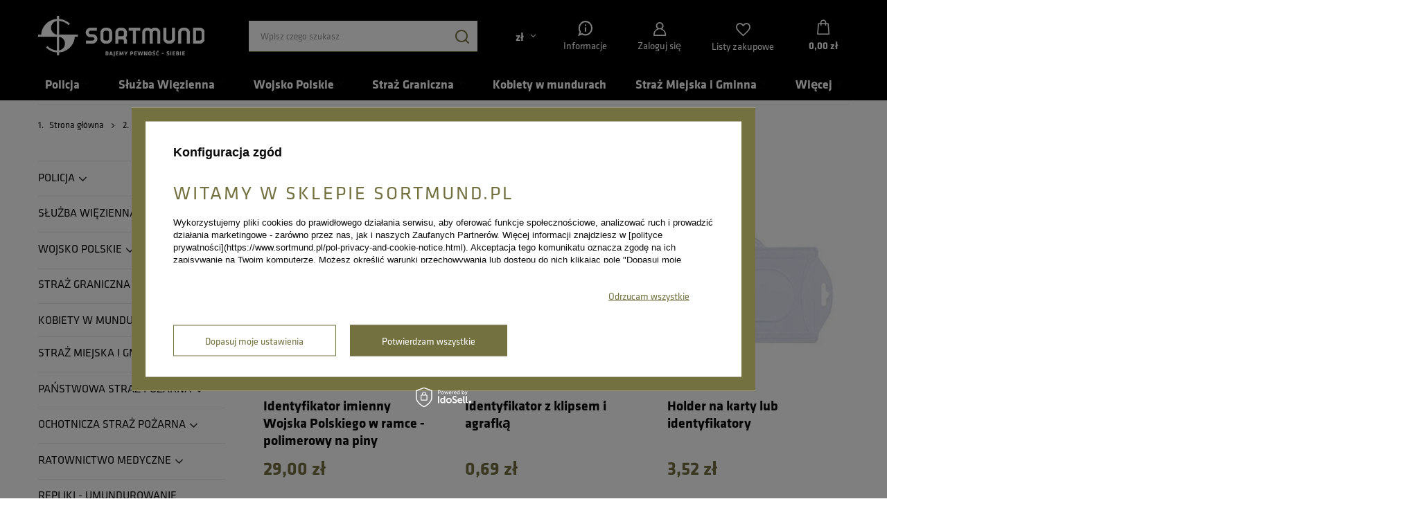

--- FILE ---
content_type: text/html; charset=utf-8
request_url: https://www.sortmund.pl/pol_m_Wojsko-Polskie_Identyfikatory-wojskowe-772.html
body_size: 49349
content:
<!DOCTYPE html>
<html lang="pl" class="--freeShipping --vat --gross " ><head>
    <link rel="stylesheet" href="https://use.typekit.net/lvs7oio.css">
    <meta name='viewport' content='user-scalable=no, initial-scale = 1.0, maximum-scale = 1.0, width=device-width, viewport-fit=cover'/> <link rel="preload" crossorigin="anonymous" as="font" href="/gfx/standards/fontello.woff?v=2"><meta http-equiv="Content-Type" content="text/html; charset=utf-8"><meta http-equiv="X-UA-Compatible" content="IE=edge"><title>Identyfikatory wojskowe i Imienniki WP | sklep mundurowy SORTMUND.pl</title><meta name="keywords" content="Wojsko Polskie | Identyfikatory wojskowe | mundury"><meta name="description" content="Oferujemy bogatą ofertę identyfikatorów wojskowych oraz imienników Wojska Polskiego na mundur. Zapewniamy o wysokiej jakości naszych produktów. Sprawdź! "><link rel="icon" href="/gfx/pol/favicon.ico"><meta name="theme-color" content="#747141"><meta name="msapplication-navbutton-color" content="#747141"><meta name="apple-mobile-web-app-status-bar-style" content="#747141"><link rel="preload stylesheet" as="style" href="/gfx/pol/style.css.gzip?r=1765894936"><script>var app_shop={urls:{prefix:'data="/gfx/'.replace('data="', '')+'pol/',graphql:'/graphql/v1/'},vars:{priceType:'gross',priceTypeVat:true,productDeliveryTimeAndAvailabilityWithBasket:false,geoipCountryCode:'US',currency:{id:'PLN',symbol:'zł',country:'pl',format:'###,##0.00',beforeValue:false,space:true,decimalSeparator:',',groupingSeparator:' '},language:{id:'pol',symbol:'pl',name:'Polski'},},txt:{priceTypeText:' brutto',},fn:{},fnrun:{},files:[],graphql:{}};const getCookieByName=(name)=>{const value=`; ${document.cookie}`;const parts = value.split(`; ${name}=`);if(parts.length === 2) return parts.pop().split(';').shift();return false;};if(getCookieByName('freeeshipping_clicked')){document.documentElement.classList.remove('--freeShipping');}if(getCookieByName('rabateCode_clicked')){document.documentElement.classList.remove('--rabateCode');}function hideClosedBars(){const closedBarsArray=JSON.parse(localStorage.getItem('closedBars'))||[];if(closedBarsArray.length){const styleElement=document.createElement('style');styleElement.textContent=`${closedBarsArray.map((el)=>`#${el}`).join(',')}{display:none !important;}`;document.head.appendChild(styleElement);}}hideClosedBars();</script><meta name="robots" content="index,follow"><meta name="rating" content="general"><meta name="Author" content="SORTMUND na bazie IdoSell (www.idosell.com/shop).">
<!-- Begin LoginOptions html -->

<style>
#client_new_social .service_item[data-name="service_Apple"]:before, 
#cookie_login_social_more .service_item[data-name="service_Apple"]:before,
.oscop_contact .oscop_login__service[data-service="Apple"]:before {
    display: block;
    height: 2.6rem;
    content: url('/gfx/standards/apple.svg?r=1743165583');
}
.oscop_contact .oscop_login__service[data-service="Apple"]:before {
    height: auto;
    transform: scale(0.8);
}
#client_new_social .service_item[data-name="service_Apple"]:has(img.service_icon):before,
#cookie_login_social_more .service_item[data-name="service_Apple"]:has(img.service_icon):before,
.oscop_contact .oscop_login__service[data-service="Apple"]:has(img.service_icon):before {
    display: none;
}
</style>

<!-- End LoginOptions html -->

<!-- Open Graph -->
<meta property="og:type" content="website"><meta property="og:url" content="https://www.sortmund.pl/pol_m_Wojsko-Polskie_Identyfikatory-wojskowe-772.html
"><meta property="og:title" content="Identyfikatory wojskowe | sklep mundurowy SORTMUND.pl"><meta property="og:description" content="Lista produktów w kategorii: Identyfikatory wojskowe | Wojsko Polskie. Zachęcamy do zapoznania się z ofertą sklepu mundurowego Sortmund.pl"><meta property="og:site_name" content="SORTMUND"><meta property="og:locale" content="pl_PL"><meta property="og:image" content="https://www.sortmund.pl/hpeciai/859dba3f24abddd89b092766ce536698/pol_pl_Identyfikator-imienny-Wojska-Polskiego-w-ramce-polimerowy-na-piny-1272_1.webp"><meta property="og:image:width" content="500"><meta property="og:image:height" content="154"><script >
window.dataLayer = window.dataLayer || [];
window.gtag = function gtag() {
dataLayer.push(arguments);
}
gtag('consent', 'default', {
'ad_storage': 'denied',
'analytics_storage': 'denied',
'ad_personalization': 'denied',
'ad_user_data': 'denied',
'wait_for_update': 500
});

gtag('set', 'ads_data_redaction', true);
</script><script id="iaiscript_1" data-requirements="W10=" data-ga4_sel="ga4script">
window.iaiscript_1 = `<${'script'}  class='google_consent_mode_update'>
gtag('consent', 'update', {
'ad_storage': 'denied',
'analytics_storage': 'denied',
'ad_personalization': 'denied',
'ad_user_data': 'denied'
});
</${'script'}>`;
</script>
<!-- End Open Graph -->

<link rel="canonical" href="https://www.sortmund.pl/pol_m_Wojsko-Polskie_Identyfikatory-wojskowe-772.html" />

                <!-- Global site tag (gtag.js) -->
                <script  async src="https://www.googletagmanager.com/gtag/js?id=AW-841357973"></script>
                <script >
                    window.dataLayer = window.dataLayer || [];
                    window.gtag = function gtag(){dataLayer.push(arguments);}
                    gtag('js', new Date());
                    
                    gtag('config', 'AW-841357973', {"allow_enhanced_conversions":true});
gtag('config', 'G-43JY1X0YMJ');

                </script>
                <link rel="stylesheet" type="text/css" href="/data/designs/63cae6298a03f2.03109619_65/gfx/pol/custom.css.gzip?r=1765962149">            <!-- Google Tag Manager -->
                    <script >(function(w,d,s,l,i){w[l]=w[l]||[];w[l].push({'gtm.start':
                    new Date().getTime(),event:'gtm.js'});var f=d.getElementsByTagName(s)[0],
                    j=d.createElement(s),dl=l!='dataLayer'?'&l='+l:'';j.async=true;j.src=
                    'https://www.googletagmanager.com/gtm.js?id='+i+dl;f.parentNode.insertBefore(j,f);
                    })(window,document,'script','dataLayer','GTM-TJDWKZX');</script>
            <!-- End Google Tag Manager -->
<!-- Begin additional html or js -->


<!--81|1|51| modified: 2022-09-26 14:37:49-->
<meta name="facebook-domain-verification" content="0bcxtc9gl1tdcxa3fev4r4ads6vb8a" />

<!-- End additional html or js -->
<link rel="preload" as="image" media="(max-width: 420px)" href="/hpeciai/a9cdeb85f03250d5e7baac37f172e377/pol_is_Identyfikator-imienny-Wojska-Polskiego-w-ramce-polimerowy-na-piny-1272.webp"><link rel="preload" as="image" media="(min-width: 420.1px)" href="/hpeciai/f08e59452c112a2ed525c9d2960ca75e/pol_il_Identyfikator-imienny-Wojska-Polskiego-w-ramce-polimerowy-na-piny-1272.webp"><link rel="preload" as="image" media="(max-width: 420px)" href="/hpeciai/589680075cc59cec65789048e24cbbdb/pol_is_Identyfikator-z-klipsem-i-agrafka-5257.webp"><link rel="preload" as="image" media="(min-width: 420.1px)" href="/hpeciai/9c2c7a1ce5d95fa8dedae5c2aa4d8e4f/pol_il_Identyfikator-z-klipsem-i-agrafka-5257.webp"></head><body>
<!-- Begin additional html or js -->


<!--99|1|58| modified: 2025-10-28 11:22:16-->
<script>  (function (i) {
    var j = document.createElement("script");
    j.src = "https://cdn.allekurier.pl/mail-box/banner.js?hid=" + i;
    j.async = true;
    j.referrerPolicy = "no-referrer-when-downgrade";
    document.body.appendChild(j);
  })("b1ef4d7a-7328-4dc5-a9d9-b16ab1061891");</script>

<!-- End additional html or js -->
<div class="top-header-box"></div><div id="container" class="search_page container max-width-1200"><header class=" commercial_banner"><script class="ajaxLoad">app_shop.vars.vat_registered="true";app_shop.vars.currency_format="###,##0.00";app_shop.vars.currency_before_value=false;app_shop.vars.currency_space=true;app_shop.vars.symbol="zł";app_shop.vars.id="PLN";app_shop.vars.baseurl="http://www.sortmund.pl/";app_shop.vars.sslurl="https://www.sortmund.pl/";app_shop.vars.curr_url="%2Fpol_m_Wojsko-Polskie_Identyfikatory-wojskowe-772.html";var currency_decimal_separator=',';var currency_grouping_separator=' ';app_shop.vars.blacklist_extension=["exe","com","swf","js","php"];app_shop.vars.blacklist_mime=["application/javascript","application/octet-stream","message/http","text/javascript","application/x-deb","application/x-javascript","application/x-shockwave-flash","application/x-msdownload"];app_shop.urls.contact="/contact-pol.html";</script><div id="viewType" style="display:none"></div><div id="logo" class="d-flex align-items-center"><a href="/" target="_self"><img src="/data/gfx/mask/pol/logo_1_big.png" alt="Sklep policyjny, mundury, odzież wojskowa, dystynkcje | SORTMUND.pl" width="362" height="89"></a></div><form action="https://www.sortmund.pl/search.php" method="get" id="menu_search" class="menu_search"><a href="#showSearchForm" class="menu_search__mobile"></a><div class="menu_search__block"><div class="menu_search__item --input"><input class="menu_search__input" type="text" name="text" autocomplete="off" placeholder="Wpisz czego szukasz"><button class="menu_search__submit" type="submit"></button></div><div class="menu_search__item --results search_result"></div></div></form><div id="menu_settings" class="align-items-center justify-content-center justify-content-lg-end"><div class="open_trigger"><span class="d-none d-md-inline-block flag_txt">zł</span><div class="menu_settings_wrapper d-md-none"><div class="menu_settings_inline"><div class="menu_settings_header">
								Język i waluta: 
							</div><div class="menu_settings_content"><span class="menu_settings_flag flag flag_pol"></span><strong class="menu_settings_value"><span class="menu_settings_language">pl</span><span> | </span><span class="menu_settings_currency">zł</span></strong></div></div><div class="menu_settings_inline"><div class="menu_settings_header">
								Dostawa do: 
							</div><div class="menu_settings_content"><strong class="menu_settings_value">Polska</strong></div></div></div><i class="icon-angle-down d-none d-md-inline-block"></i></div><form action="https://www.sortmund.pl/settings.php" method="post"><ul><li><div class="form-group"><label for="menu_settings_curr">Waluta</label><div class="select-after"><select class="form-control" name="curr" id="menu_settings_curr"><option value="PLN" selected>zł</option><option value="USD">USD (1 zł = 0.2771USD)
															</option><option value="EUR">EUR (1 zł = 0.2374EUR)
															</option></select></div></div><div class="form-group"><label for="menu_settings_country">Dostawa do</label><div class="select-after"><select class="form-control" name="country" id="menu_settings_country"><option value="1143020015">Australia</option><option value="1143020016">Austria</option><option value="1143020022">Belgia</option><option value="1143020027">Białoruś</option><option value="1143020038">Chorwacja</option><option value="1143020041">Czechy</option><option value="1143020042">Dania</option><option value="1143020056">Finlandia</option><option value="1143020057">Francja</option><option value="1143020062">Grecja</option><option value="1143020075">Hiszpania</option><option value="1143020076">Holandia</option><option value="1143020083">Irlandia</option><option value="1143020095">Kanada</option><option value="1143020116">Litwa</option><option value="1143020118">Łotwa</option><option value="1143020143">Niemcy</option><option value="1143020149">Norwegia</option><option value="1143020151">Nowa Zelandia</option><option selected value="1143020003">Polska</option><option value="1143020163">Portugalia</option><option value="1143020168">Rosja</option><option value="1143020169">Rumunia</option><option value="1143020182">Słowacja</option><option value="1143020183">Słowenia</option><option value="1143020186">Stany Zjednoczone</option><option value="1143020192">Szwajcaria</option><option value="1143020193">Szwecja</option><option value="1143020210">Ukraina</option><option value="1143020217">Węgry</option><option value="1143020218">Wielka Brytania</option><option value="1143020220">Włochy</option></select></div></div></li><li class="buttons"><button class="btn --solid --large" type="submit">
								Zastosuj zmiany
							</button></li></ul></form><div id="menu_additional"><div class="account_link return_help"><img class="return-img" src="/data/include/cms//icon_information.svg" width="22" height="22" alt="Informacje"><p class="pt-1">Informacje</p><div class="return_help_box"><div class="return_pomoc">
              Pomoc
            </div><div class="return_return"><a href="/Darmowy-zwrot-wymiana-clinks-pol-49.html" alt="Dokonaj zwrotu">Dokonaj zwrotu</a></div><div class="return_sklep"><a href="/Sklepy-stacjonarne-Sortmund-w-Skawinie-cabout-pol-50.html" alt="Sklep stacjonarny Sortmund">Sklep stacjonarny</a></div><div class="return_kontakt">
              Kontakt
            </div><div class="return_mail"><a href="mailto:sklep@sortmund.pl">sklep@sortmund.pl</a></div><div class="return_telefon"><a href="tel:663066603">663 066 603</a></div></div></div><a class="account_link" href="https://www.sortmund.pl/login.php">Zaloguj się</a><div class="shopping_list_top" data-empty="true"><a href="https://www.sortmund.pl/pl/shoppinglist/" class="wishlist_link slt_link">Listy zakupowe</a><div class="slt_lists"><ul class="slt_lists__nav"><li class="slt_lists__nav_item" data-list_skeleton="true" data-list_id="true" data-shared="true"><a class="slt_lists__nav_link" data-list_href="true"><span class="slt_lists__nav_name" data-list_name="true"></span><span class="slt_lists__count" data-list_count="true">0</span></a></li></ul><span class="slt_lists__empty">Dodaj do nich produkty, które lubisz i chcesz kupić później.</span></div></div></div></div><div class="shopping_list_top_mobile" data-empty="true"><a href="https://www.sortmund.pl/pl/shoppinglist/" class="sltm_link"></a></div><div class="sl_choose sl_dialog"><div class="sl_choose__wrapper sl_dialog__wrapper"><div class="sl_choose__item --top sl_dialog_close mb-2"><strong class="sl_choose__label">Zapisz na liście zakupowej</strong></div><div class="sl_choose__item --lists" data-empty="true"><div class="sl_choose__list f-group --radio m-0 d-md-flex align-items-md-center justify-content-md-between" data-list_skeleton="true" data-list_id="true" data-shared="true"><input type="radio" name="add" class="sl_choose__input f-control" id="slChooseRadioSelect" data-list_position="true"><label for="slChooseRadioSelect" class="sl_choose__group_label f-label py-4" data-list_position="true"><span class="sl_choose__sub d-flex align-items-center"><span class="sl_choose__name" data-list_name="true"></span><span class="sl_choose__count" data-list_count="true">0</span></span></label><button type="button" class="sl_choose__button --desktop btn --solid">Zapisz</button></div></div><div class="sl_choose__item --create sl_create mt-4"><a href="#new" class="sl_create__link  align-items-center">Stwórz nową listę zakupową</a><form class="sl_create__form align-items-center"><div class="sl_create__group f-group --small mb-0"><input type="text" class="sl_create__input f-control" required="required"><label class="sl_create__label f-label">Nazwa nowej listy</label></div><button type="submit" class="sl_create__button btn --solid ml-2 ml-md-3">Utwórz listę</button></form></div><div class="sl_choose__item --mobile mt-4 d-flex justify-content-center d-md-none"><button class="sl_choose__button --mobile btn --solid --large">Zapisz</button></div></div></div><div id="menu_basket" class="topBasket"><a class="topBasket__sub" href="/basketedit.php"><span class="badge badge-info"></span><strong class="topBasket__price" style="display: none;">0,00 zł</strong></a><div class="topBasket__details --products" style="display: none;"><div class="topBasket__block --labels"><label class="topBasket__item --name">Produkt</label><label class="topBasket__item --sum">Ilość</label><label class="topBasket__item --prices">Cena</label></div><div class="topBasket__block --products"></div></div><div class="topBasket__details --shipping" style="display: none;"><span class="topBasket__name">Koszt dostawy od</span><span id="shipppingCost"></span></div><script>
						app_shop.vars.cache_html = true;
					</script></div><nav id="menu_categories"><button type="button" class="navbar-toggler" aria-label="Menu"><i class="icon-reorder"></i></button><div class="navbar-collapse" id="menu_navbar"><ul class="navbar-nav mx-md-n2"><li class="nav-item"><a  href="/pol_m_Policja-107.html" target="_self" title="Policja" class="nav-link" >Policja</a><ul class="navbar-subnav"><li class="nav-header"><a href="#backLink" class="nav-header__backLink"><i class="icon-angle-left"></i></a><a  href="/pol_m_Policja-107.html" target="_self" title="Policja" class="nav-link" >Policja</a></li><li class="nav-item"><a  href="/pol_m_Policja_Artykuly-medyczne-Pierwsza-pomoc-1377.html" target="_self" title="Artykuły medyczne / Pierwsza pomoc" class="nav-link" >Artykuły medyczne / Pierwsza pomoc</a><ul class="navbar-subsubnav"><li class="nav-header"><a href="#backLink" class="nav-header__backLink"><i class="icon-angle-left"></i></a><a  href="/pol_m_Policja_Artykuly-medyczne-Pierwsza-pomoc-1377.html" target="_self" title="Artykuły medyczne / Pierwsza pomoc" class="nav-link" >Artykuły medyczne / Pierwsza pomoc</a></li><li class="nav-item"><a  href="/pol_m_Policja_Artykuly-medyczne-Pierwsza-pomoc_Apteczki-1378.html" target="_self" title="Apteczki" class="nav-link" >Apteczki</a></li><li class="nav-item"><a  href="/pol_m_Policja_Artykuly-medyczne-Pierwsza-pomoc_Wyposazenie-apteczek-1380.html" target="_self" title="Wyposażenie apteczek" class="nav-link" >Wyposażenie apteczek</a></li><li class="nav-item"><a  href="/pol_m_Policja_Artykuly-medyczne-Pierwsza-pomoc_Noze-ratownicze-1379.html" target="_self" title="Noże ratownicze" class="nav-link" >Noże ratownicze</a></li><li class="nav-item"><a  href="/pol_m_Policja_Artykuly-medyczne-Pierwsza-pomoc_Stazy-1676.html" target="_self" title="Stazy" class="nav-link" >Stazy</a></li></ul></li><li class="nav-item"><a  href="/pol_m_Policja_Baretki-policyjne-114.html" target="_self" title="Baretki policyjne" class="nav-link" >Baretki policyjne</a></li><li class="nav-item"><a  href="/pol_m_Policja_Buty-policyjne-i-dodatki-obuwnicze-115.html" target="_self" title="Buty policyjne i dodatki obuwnicze" class="nav-link" >Buty policyjne i dodatki obuwnicze</a><ul class="navbar-subsubnav"><li class="nav-header"><a href="#backLink" class="nav-header__backLink"><i class="icon-angle-left"></i></a><a  href="/pol_m_Policja_Buty-policyjne-i-dodatki-obuwnicze-115.html" target="_self" title="Buty policyjne i dodatki obuwnicze" class="nav-link" >Buty policyjne i dodatki obuwnicze</a></li><li class="nav-item"><a  href="/pol_m_Policja_Buty-policyjne-i-dodatki-obuwnicze_Akcesoria-oraz-pielegnacja-obuwia-1002.html" target="_self" title="Akcesoria oraz pielęgnacja obuwia" class="nav-link" >Akcesoria oraz pielęgnacja obuwia</a></li><li class="nav-item"><a  href="/pol_m_Policja_Buty-policyjne-i-dodatki-obuwnicze_Buty-policyjne-1003.html" target="_self" title="Buty policyjne" class="nav-link" >Buty policyjne</a></li><li class="nav-item"><a  href="/pol_m_Policja_Buty-policyjne-i-dodatki-obuwnicze_Skarperty-policyjne-798.html" target="_self" title="Skarperty policyjne" class="nav-link" >Skarperty policyjne</a></li><li class="nav-item"><a  href="/pol_m_Policja_Buty-policyjne-i-dodatki-obuwnicze_Wkladki-do-butow-policyjnych-1000.html" target="_self" title="Wkładki do butów policyjnych" class="nav-link" >Wkładki do butów policyjnych</a></li></ul></li><li class="nav-item"><a  href="/pol_m_Policja_Dodatki-policyjne-1004.html" target="_self" title="Dodatki policyjne" class="nav-link" >Dodatki policyjne</a><ul class="navbar-subsubnav"><li class="nav-header"><a href="#backLink" class="nav-header__backLink"><i class="icon-angle-left"></i></a><a  href="/pol_m_Policja_Dodatki-policyjne-1004.html" target="_self" title="Dodatki policyjne" class="nav-link" >Dodatki policyjne</a></li><li class="nav-item"><a  href="/pol_m_Policja_Dodatki-policyjne_Alkomaty-i-testery-808.html" target="_self" title="Alkomaty i testery" class="nav-link" >Alkomaty i testery</a></li><li class="nav-item"><a  href="/pol_m_Policja_Dodatki-policyjne_Karabinczyki-retraktory-itp-1007.html" target="_self" title="Karabińczyki, retraktory, itp." class="nav-link" >Karabińczyki, retraktory, itp.</a></li><li class="nav-item"><a  href="/pol_m_Policja_Dodatki-policyjne_Maski-policyjne-998.html" target="_self" title="Maski policyjne " class="nav-link" >Maski policyjne </a></li><li class="nav-item"><a  href="/pol_m_Policja_Dodatki-policyjne_Odziez-termoaktywna-policyjna-807.html" target="_self" title="Odzież termoaktywna policyjna" class="nav-link" >Odzież termoaktywna policyjna</a></li><li class="nav-item"><a  href="/pol_m_Policja_Dodatki-policyjne_Plecaki-i-nerki-policyjne-1008.html" target="_self" title="Plecaki i nerki policyjne" class="nav-link" >Plecaki i nerki policyjne</a></li><li class="nav-item"><a  href="/pol_m_Policja_Dodatki-policyjne_Pozostale-1005.html" target="_self" title="Pozostałe" class="nav-link" >Pozostałe</a></li></ul></li><li class="nav-item"><a  href="/pol_m_Policja_Dystynkcje-policyjne-1249.html" target="_self" title="Dystynkcje policyjne" class="nav-link" >Dystynkcje policyjne</a><ul class="navbar-subsubnav"><li class="nav-header"><a href="#backLink" class="nav-header__backLink"><i class="icon-angle-left"></i></a><a  href="/pol_m_Policja_Dystynkcje-policyjne-1249.html" target="_self" title="Dystynkcje policyjne" class="nav-link" >Dystynkcje policyjne</a></li><li class="nav-item"><a  href="/pol_m_Policja_Dystynkcje-policyjne_klasyczne-1647.html" target="_self" title="klasyczne" class="nav-link" >klasyczne</a></li><li class="nav-item"><a  href="/pol_m_Policja_Dystynkcje-policyjne_mini-granatowe-1648.html" target="_self" title="mini - granatowe" class="nav-link" >mini - granatowe</a></li><li class="nav-item"><a  href="/pol_m_Policja_Dystynkcje-policyjne_mini-czarne-1649.html" target="_self" title="mini - czarne" class="nav-link" >mini - czarne</a></li></ul></li><li class="nav-item"><a  href="/pol_m_Policja_Emblematy-policyjne-118.html" target="_self" title="Emblematy policyjne" class="nav-link" >Emblematy policyjne</a><ul class="navbar-subsubnav"><li class="nav-header"><a href="#backLink" class="nav-header__backLink"><i class="icon-angle-left"></i></a><a  href="/pol_m_Policja_Emblematy-policyjne-118.html" target="_self" title="Emblematy policyjne" class="nav-link" >Emblematy policyjne</a></li><li class="nav-item"><a  href="/pol_m_Policja_Emblematy-policyjne_Emblematy-policyjne-patki-1024.html" target="_self" title="Emblematy policyjne - patki" class="nav-link" >Emblematy policyjne - patki</a></li><li class="nav-item"><a  href="/pol_m_Policja_Emblematy-policyjne_Emblematy-policyjne-romby-1023.html" target="_self" title="Emblematy policyjne - romby" class="nav-link" >Emblematy policyjne - romby</a></li><li class="nav-item"><a  href="/pol_m_Policja_Emblematy-policyjne_Emblematy-policyjne-tarcze-1022.html" target="_self" title="Emblematy policyjne - tarcze" class="nav-link" >Emblematy policyjne - tarcze</a></li><li class="nav-item"><a  href="/pol_m_Policja_Emblematy-policyjne_Emblematy-policyjne-inne-1025.html" target="_self" title="Emblematy policyjne inne" class="nav-link" >Emblematy policyjne inne</a></li></ul></li><li class="nav-item"><a  href="/pol_m_Policja_Etui-policyjne-603.html" target="_self" title="Etui policyjne" class="nav-link" >Etui policyjne</a></li><li class="nav-item"><a  href="/pol_m_Policja_Gadzety-upominki-policyjne-1269.html" target="_self" title="Gadżety, upominki policyjne" class="nav-link" >Gadżety, upominki policyjne</a></li><li class="nav-item"><a  href="/pol_m_Policja_Identyfikatory-Policyjne-799.html" target="_self" title="Identyfikatory Policyjne" class="nav-link" >Identyfikatory Policyjne</a></li><li class="nav-item"><a  href="/pol_m_Policja_Kabury-policyjne-1010.html" target="_self" title="Kabury policyjne" class="nav-link" >Kabury policyjne</a><ul class="navbar-subsubnav"><li class="nav-header"><a href="#backLink" class="nav-header__backLink"><i class="icon-angle-left"></i></a><a  href="/pol_m_Policja_Kabury-policyjne-1010.html" target="_self" title="Kabury policyjne" class="nav-link" >Kabury policyjne</a></li><li class="nav-item"><a  href="/pol_m_Policja_Kabury-policyjne_Kabury-dla-leworecznych-963.html" target="_self" title="Kabury dla leworęcznych" class="nav-link" >Kabury dla leworęcznych</a></li><li class="nav-item"><a  href="/pol_m_Policja_Kabury-policyjne_Kabury-do-Beretta-APX-1244.html" target="_self" title="Kabury do Beretta APX" class="nav-link" >Kabury do Beretta APX</a></li><li class="nav-item"><a  href="/pol_m_Policja_Kabury-policyjne_Kabury-do-Glock-1016.html" target="_self" title="Kabury do Glock" class="nav-link" >Kabury do Glock</a></li><li class="nav-item"><a  href="/pol_m_Policja_Kabury-policyjne_Kabury-do-CZP-10C-1610.html" target="_self" title="Kabury do CZP 10C" class="nav-link" >Kabury do CZP 10C</a></li><li class="nav-item"><a  href="/pol_m_Policja_Kabury-policyjne_Kabury-do-P99-1015.html" target="_self" title="Kabury do P99" class="nav-link" >Kabury do P99</a></li><li class="nav-item"><a  href="/pol_m_Policja_Kabury-policyjne_Kabury-magazynek-1014.html" target="_self" title="Kabury magazynek" class="nav-link" >Kabury magazynek</a></li><li class="nav-item"><a  href="/pol_m_Policja_Kabury-policyjne_Kabury-na-gaz-1011.html" target="_self" title="Kabury na gaz" class="nav-link" >Kabury na gaz</a></li><li class="nav-item"><a  href="/pol_m_Policja_Kabury-policyjne_Kabury-na-kajdanki-1096.html" target="_self" title="Kabury na kajdanki" class="nav-link" >Kabury na kajdanki</a></li><li class="nav-item"><a  href="/pol_m_Policja_Kabury-policyjne_Inne-1017.html" target="_self" title="Inne" class="nav-link" >Inne</a></li></ul></li><li class="nav-item"><a  href="/pol_m_Policja_Kamizelki-policyjne-619.html" target="_self" title="Kamizelki policyjne" class="nav-link" >Kamizelki policyjne</a><ul class="navbar-subsubnav"><li class="nav-header"><a href="#backLink" class="nav-header__backLink"><i class="icon-angle-left"></i></a><a  href="/pol_m_Policja_Kamizelki-policyjne-619.html" target="_self" title="Kamizelki policyjne" class="nav-link" >Kamizelki policyjne</a></li><li class="nav-item"><a  href="/pol_m_Policja_Kamizelki-policyjne_doposazenie-kamizelki-taktycznej-molly-993.html" target="_self" title="doposażenie kamizelki taktycznej molly" class="nav-link" >doposażenie kamizelki taktycznej molly</a></li><li class="nav-item"><a  href="/pol_m_Policja_Kamizelki-policyjne_kamizelka-taktyczna-PLATE-CARRIER-1028.html" target="_self" title="kamizelka taktyczna PLATE CARRIER " class="nav-link" >kamizelka taktyczna PLATE CARRIER </a></li><li class="nav-item"><a  href="/pol_m_Policja_Kamizelki-policyjne_kamizelki-odblaskowe-992.html" target="_self" title="kamizelki odblaskowe" class="nav-link" >kamizelki odblaskowe</a></li><li class="nav-item"><a  href="/pol_m_Policja_Kamizelki-policyjne_kamizelki-taktyczne-991.html" target="_self" title="kamizelki taktyczne" class="nav-link" >kamizelki taktyczne</a></li><li class="nav-item"><a  href="/pol_m_Policja_Kamizelki-policyjne_kamizelki-taktyczne-dla-leworecznych-962.html" target="_self" title="kamizelki taktyczne dla leworęcznych" class="nav-link" >kamizelki taktyczne dla leworęcznych</a></li><li class="nav-item"><a  href="/pol_m_Policja_Kamizelki-policyjne_Napisy-do-kamizelek-1090.html" target="_self" title="Napisy do kamizelek" class="nav-link" >Napisy do kamizelek</a></li></ul></li><li class="nav-item"><a  href="/pol_m_Policja_Kominiarki-policyjne-805.html" target="_self" title="Kominiarki policyjne" class="nav-link" >Kominiarki policyjne</a></li><li class="nav-item"><a  href="/pol_m_Policja_Kominy-policyjne-1081.html" target="_self" title="Kominy policyjne" class="nav-link" >Kominy policyjne</a></li><li class="nav-item"><a  href="/pol_m_Policja_Metaloplastyka-dla-policji-461.html" target="_self" title="Metaloplastyka dla policji" class="nav-link" >Metaloplastyka dla policji</a><ul class="navbar-subsubnav"><li class="nav-header"><a href="#backLink" class="nav-header__backLink"><i class="icon-angle-left"></i></a><a  href="/pol_m_Policja_Metaloplastyka-dla-policji-461.html" target="_self" title="Metaloplastyka dla policji" class="nav-link" >Metaloplastyka dla policji</a></li><li class="nav-item"><a  href="/pol_m_Policja_Metaloplastyka-dla-policji_Garnizonowki-policyjne-1288.html" target="_self" title="Garnizonówki policyjne" class="nav-link" >Garnizonówki policyjne</a></li><li class="nav-item"><a  href="/pol_m_Policja_Metaloplastyka-dla-policji_Breloki-policyjne-1290.html" target="_self" title="Breloki policyjne" class="nav-link" >Breloki policyjne</a></li><li class="nav-item"><a  href="/pol_m_Policja_Metaloplastyka-dla-policji_Metaloplastyka-pozostala-1291.html" target="_self" title="Metaloplastyka pozostała" class="nav-link" >Metaloplastyka pozostała</a></li><li class="nav-item"><a  href="/pol_m_Policja_Metaloplastyka-dla-policji_Skorki-do-mocowania-oznak-1289.html" target="_self" title="Skórki do mocowania oznak" class="nav-link" >Skórki do mocowania oznak</a></li><li class="nav-item"><a  href="/pol_m_Policja_Metaloplastyka-dla-policji_Etui-na-pin-1292.html" target="_self" title="Etui na pin" class="nav-link" >Etui na pin</a></li></ul></li><li class="nav-item"><a  href="/pol_m_Policja_Odziez-policyjna-1162.html" target="_self" title="Odzież policyjna" class="nav-link" >Odzież policyjna</a><ul class="navbar-subsubnav"><li class="nav-header"><a href="#backLink" class="nav-header__backLink"><i class="icon-angle-left"></i></a><a  href="/pol_m_Policja_Odziez-policyjna-1162.html" target="_self" title="Odzież policyjna" class="nav-link" >Odzież policyjna</a></li><li class="nav-item"><a  href="/pol_m_Policja_Odziez-policyjna_Bluzy-taktyczne-i-polgolfy-policyjne-613.html" target="_self" title="Bluzy taktyczne i półgolfy policyjne" class="nav-link" >Bluzy taktyczne i półgolfy policyjne</a></li><li class="nav-item"><a  href="/pol_m_Policja_Odziez-policyjna_Czapki-policyjne-1163.html" target="_self" title="Czapki policyjne" class="nav-link" >Czapki policyjne</a></li><li class="nav-item"><a  href="/pol_m_Policja_Odziez-policyjna_Koszule-policyjne-119.html" target="_self" title="Koszule policyjne" class="nav-link" >Koszule policyjne</a></li><li class="nav-item"><a  href="/pol_m_Policja_Odziez-policyjna_Koszulki-polo-policyjne-615.html" target="_self" title="Koszulki polo policyjne" class="nav-link" >Koszulki polo policyjne</a></li><li class="nav-item"><a  href="/pol_m_Policja_Odziez-policyjna_Krawaty-i-szaliki-policyjne-612.html" target="_self" title="Krawaty i szaliki policyjne" class="nav-link" >Krawaty i szaliki policyjne</a></li><li class="nav-item"><a  href="/pol_m_Policja_Odziez-policyjna_Softshelle-Polary-i-Kurtki-policyjne-616.html" target="_self" title="Softshelle, Polary i Kurtki policyjne" class="nav-link" >Softshelle, Polary i Kurtki policyjne</a></li><li class="nav-item"><a  href="/pol_m_Policja_Odziez-policyjna_Spodnie-i-spodnice-policyjne-617.html" target="_self" title="Spodnie i spódnice policyjne" class="nav-link" >Spodnie i spódnice policyjne</a></li><li class="nav-item"><a  href="/pol_m_Policja_Odziez-policyjna_Sznury-galowe-policyjne-610.html" target="_self" title="Sznury galowe policyjne" class="nav-link" >Sznury galowe policyjne</a></li><li class="nav-item"><a  href="/pol_m_Policja_Odziez-policyjna_T-shirty-policyjne-614.html" target="_self" title="T-shirty policyjne" class="nav-link" >T-shirty policyjne</a></li><li class="nav-item"><a  href="/pol_m_Policja_Odziez-policyjna_Umundurowanie-wyjsciowe-policyjne-1617.html" target="_self" title="Umundurowanie wyjściowe policyjne" class="nav-link" >Umundurowanie wyjściowe policyjne</a></li></ul></li><li class="nav-item"><a  href="/pol_m_Policja_Okulary-1300.html" target="_self" title="Okulary" class="nav-link" >Okulary</a></li><li class="nav-item"><a  href="/pol_m_Policja_Otoki-do-czapki-policji-117.html" target="_self" title="Otoki do czapki policji" class="nav-link" >Otoki do czapki policji</a></li><li class="nav-item"><a  href="/pol_m_Policja_Pagony-policyjne-120.html" target="_self" title="Pagony policyjne" class="nav-link" >Pagony policyjne</a><ul class="navbar-subsubnav"><li class="nav-header"><a href="#backLink" class="nav-header__backLink"><i class="icon-angle-left"></i></a><a  href="/pol_m_Policja_Pagony-policyjne-120.html" target="_self" title="Pagony policyjne" class="nav-link" >Pagony policyjne</a></li><li class="nav-item"><a  href="/pol_m_Policja_Pagony-policyjne_Pagony-policyjne-czarne-155.html" target="_self" title="Pagony policyjne czarne" class="nav-link" >Pagony policyjne czarne</a></li><li class="nav-item"><a  href="/pol_m_Policja_Pagony-policyjne_Pagony-policyjne-granatowe-156.html" target="_self" title="Pagony policyjne granatowe" class="nav-link" >Pagony policyjne granatowe</a></li></ul></li><li class="nav-item"><a  href="/pol_m_Policja_Pasy-policyjne-809.html" target="_self" title="Pasy policyjne" class="nav-link" >Pasy policyjne</a></li><li class="nav-item"><a  href="/pol_m_Policja_Rekawiczki-policyjne-667.html" target="_self" title="Rękawiczki policyjne" class="nav-link" >Rękawiczki policyjne</a></li><li class="nav-item"><a  href="/pol_m_Policja_WRD-Wydzial-Ruchu-Drogowego-976.html" target="_self" title="WRD  - Wydział Ruchu Drogowego" class="nav-link" >WRD  - Wydział Ruchu Drogowego</a><ul class="navbar-subsubnav"><li class="nav-header"><a href="#backLink" class="nav-header__backLink"><i class="icon-angle-left"></i></a><a  href="/pol_m_Policja_WRD-Wydzial-Ruchu-Drogowego-976.html" target="_self" title="WRD  - Wydział Ruchu Drogowego" class="nav-link" >WRD  - Wydział Ruchu Drogowego</a></li><li class="nav-item"><a  href="/pol_m_Policja_WRD-Wydzial-Ruchu-Drogowego_Buty-WRD-977.html" target="_self" title="Buty WRD" class="nav-link" >Buty WRD</a></li><li class="nav-item"><a  href="/pol_m_Policja_WRD-Wydzial-Ruchu-Drogowego_Dodatki-WRD-978.html" target="_self" title="Dodatki WRD" class="nav-link" >Dodatki WRD</a></li><li class="nav-item"><a  href="/pol_m_Policja_WRD-Wydzial-Ruchu-Drogowego_Emblematy-WRD-983.html" target="_self" title="Emblematy WRD" class="nav-link" >Emblematy WRD</a></li><li class="nav-item"><a  href="/pol_m_Policja_WRD-Wydzial-Ruchu-Drogowego_Etui-WRD-984.html" target="_self" title="Etui WRD" class="nav-link" >Etui WRD</a></li><li class="nav-item"><a  href="/pol_m_Policja_WRD-Wydzial-Ruchu-Drogowego_Futeraly-WRD-988.html" target="_self" title="Futerały WRD" class="nav-link" >Futerały WRD</a></li><li class="nav-item"><a  href="/pol_m_Policja_WRD-Wydzial-Ruchu-Drogowego_Kabury-WRD-995.html" target="_self" title="Kabury WRD" class="nav-link" >Kabury WRD</a></li><li class="nav-item"><a  href="/pol_m_Policja_WRD-Wydzial-Ruchu-Drogowego_Kamizelki-WRD-987.html" target="_self" title="Kamizelki WRD" class="nav-link" >Kamizelki WRD</a></li><li class="nav-item"><a  href="/pol_m_Policja_WRD-Wydzial-Ruchu-Drogowego_Metaloplastyka-WRD-985.html" target="_self" title="Metaloplastyka WRD" class="nav-link" >Metaloplastyka WRD</a></li><li class="nav-item"><a  href="/pol_m_Policja_WRD-Wydzial-Ruchu-Drogowego_Pasy-WRD-994.html" target="_self" title="Pasy WRD" class="nav-link" >Pasy WRD</a></li><li class="nav-item"><a  href="/pol_m_Policja_WRD-Wydzial-Ruchu-Drogowego_Rekawiczki-WRD-986.html" target="_self" title="Rękawiczki WRD" class="nav-link" >Rękawiczki WRD</a></li><li class="nav-item"><a  href="/pol_m_Policja_WRD-Wydzial-Ruchu-Drogowego_Wyposazenie-WRD-981.html" target="_self" title="Wyposażenie WRD" class="nav-link" >Wyposażenie WRD</a></li></ul></li><li class="nav-item"><a  href="/pol_m_Policja_Wyposazenie-Policyjne-800.html" target="_self" title="Wyposażenie Policyjne" class="nav-link" >Wyposażenie Policyjne</a><ul class="navbar-subsubnav"><li class="nav-header"><a href="#backLink" class="nav-header__backLink"><i class="icon-angle-left"></i></a><a  href="/pol_m_Policja_Wyposazenie-Policyjne-800.html" target="_self" title="Wyposażenie Policyjne" class="nav-link" >Wyposażenie Policyjne</a></li><li class="nav-item"><a  href="/pol_m_Policja_Wyposazenie-Policyjne_Doposazenie-kamizelki-taktycznej-molly-1027.html" target="_self" title="Doposażenie kamizelki taktycznej molly " class="nav-link" >Doposażenie kamizelki taktycznej molly </a></li><li class="nav-item"><a  href="/pol_m_Policja_Wyposazenie-Policyjne_Gazy-pieprzowe-804.html" target="_self" title="Gazy pieprzowe" class="nav-link" >Gazy pieprzowe</a></li><li class="nav-item"><a  href="/pol_m_Policja_Wyposazenie-Policyjne_Inne-1018.html" target="_self" title="Inne" class="nav-link" >Inne</a></li><li class="nav-item"><a  href="/pol_m_Policja_Wyposazenie-Policyjne_Kajdanki-i-futeraly-na-kajdanki-1013.html" target="_self" title="Kajdanki i futerały na kajdanki" class="nav-link" >Kajdanki i futerały na kajdanki</a></li><li class="nav-item"><a  href="/pol_m_Policja_Wyposazenie-Policyjne_Kompasy-1357.html" target="_self" title="Kompasy" class="nav-link" >Kompasy</a></li><li class="nav-item"><a  href="/pol_m_Policja_Wyposazenie-Policyjne_Latarki-nakladki-akcesoria-802.html" target="_self" title="Latarki, nakładki, akcesoria" class="nav-link" >Latarki, nakładki, akcesoria</a></li><li class="nav-item"><a  href="/pol_m_Policja_Wyposazenie-Policyjne_Mandatowniki-policyjne-1020.html" target="_self" title="Mandatowniki policyjne" class="nav-link" >Mandatowniki policyjne</a></li><li class="nav-item"><a  href="/pol_m_Policja_Wyposazenie-Policyjne_Saszetki-i-Nerki-1009.html" target="_self" title="Saszetki i Nerki" class="nav-link" >Saszetki i Nerki</a></li><li class="nav-item"><a  href="/pol_m_Policja_Wyposazenie-Policyjne_Uchwyty-1019.html" target="_self" title="Uchwyty" class="nav-link" >Uchwyty</a></li></ul></li><li class="nav-item"><a  href="/pol_m_Policja_Zestawy-policyjne-679.html" target="_self" title="Zestawy policyjne" class="nav-link" >Zestawy policyjne</a></li></ul></li><li class="nav-item"><a  href="/pol_m_Sluzba-Wiezienna-110.html" target="_self" title="Służba Więzienna" class="nav-link" >Służba Więzienna</a><ul class="navbar-subnav"><li class="nav-header"><a href="#backLink" class="nav-header__backLink"><i class="icon-angle-left"></i></a><a  href="/pol_m_Sluzba-Wiezienna-110.html" target="_self" title="Służba Więzienna" class="nav-link" >Służba Więzienna</a></li><li class="nav-item"><a  href="/pol_m_Sluzba-Wiezienna_Artykuly-medyczne-Pierwsza-pomoc-1821.html" target="_self" title="Artykuły medyczne / Pierwsza pomoc" class="nav-link" >Artykuły medyczne / Pierwsza pomoc</a><ul class="navbar-subsubnav"><li class="nav-header"><a href="#backLink" class="nav-header__backLink"><i class="icon-angle-left"></i></a><a  href="/pol_m_Sluzba-Wiezienna_Artykuly-medyczne-Pierwsza-pomoc-1821.html" target="_self" title="Artykuły medyczne / Pierwsza pomoc" class="nav-link" >Artykuły medyczne / Pierwsza pomoc</a></li><li class="nav-item"><a  href="/pol_m_Sluzba-Wiezienna_Artykuly-medyczne-Pierwsza-pomoc_Apteczki-1822.html" target="_self" title="Apteczki" class="nav-link" >Apteczki</a></li><li class="nav-item"><a  href="/pol_m_Sluzba-Wiezienna_Artykuly-medyczne-Pierwsza-pomoc_Wyposazenie-apteczek-1824.html" target="_self" title="Wyposażenie apteczek" class="nav-link" >Wyposażenie apteczek</a></li><li class="nav-item"><a  href="/pol_m_Sluzba-Wiezienna_Artykuly-medyczne-Pierwsza-pomoc_Noze-ratownicze-1823.html" target="_self" title="Noże ratownicze" class="nav-link" >Noże ratownicze</a></li><li class="nav-item"><a  href="/pol_m_Sluzba-Wiezienna_Artykuly-medyczne-Pierwsza-pomoc_Stazy-1832.html" target="_self" title="Stazy" class="nav-link" >Stazy</a></li></ul></li><li class="nav-item"><a  href="/pol_m_Sluzba-Wiezienna_Baretki-Sluzba-Wiezienna-SW-133.html" target="_self" title="Baretki Służba Więzienna (SW)" class="nav-link" >Baretki Służba Więzienna (SW)</a></li><li class="nav-item"><a  href="/pol_m_Sluzba-Wiezienna_Buty-SW-134.html" target="_self" title="Buty SW" class="nav-link" >Buty SW</a><ul class="navbar-subsubnav"><li class="nav-header"><a href="#backLink" class="nav-header__backLink"><i class="icon-angle-left"></i></a><a  href="/pol_m_Sluzba-Wiezienna_Buty-SW-134.html" target="_self" title="Buty SW" class="nav-link" >Buty SW</a></li><li class="nav-item"><a  href="/pol_m_Sluzba-Wiezienna_Buty-SW_Akcesoria-do-butow-SW-738.html" target="_self" title="Akcesoria do butów SW" class="nav-link" >Akcesoria do butów SW</a></li><li class="nav-item"><a  href="/pol_m_Sluzba-Wiezienna_Buty-SW_Polbuty-SW-653.html" target="_self" title="Półbuty SW" class="nav-link" >Półbuty SW</a></li><li class="nav-item"><a  href="/pol_m_Sluzba-Wiezienna_Buty-SW_Trzewiki-taktyczne-SW-654.html" target="_self" title="Trzewiki taktyczne SW" class="nav-link" >Trzewiki taktyczne SW</a></li></ul></li><li class="nav-item"><a  href="/pol_m_Sluzba-Wiezienna_Dodatki-SW-135.html" target="_self" title="Dodatki SW" class="nav-link" >Dodatki SW</a><ul class="navbar-subsubnav"><li class="nav-header"><a href="#backLink" class="nav-header__backLink"><i class="icon-angle-left"></i></a><a  href="/pol_m_Sluzba-Wiezienna_Dodatki-SW-135.html" target="_self" title="Dodatki SW" class="nav-link" >Dodatki SW</a></li><li class="nav-item"><a  href="/pol_m_Sluzba-Wiezienna_Dodatki-SW_Akcesoria-do-obszycia-785.html" target="_self" title="Akcesoria do obszycia" class="nav-link" >Akcesoria do obszycia</a></li><li class="nav-item"><a  href="/pol_m_Sluzba-Wiezienna_Dodatki-SW_Alkomaty-i-testery-835.html" target="_self" title="Alkomaty i testery " class="nav-link" >Alkomaty i testery </a></li><li class="nav-item"><a  href="/pol_m_Sluzba-Wiezienna_Dodatki-SW_Odziez-termoaktywna-SW-796.html" target="_self" title="Odzież termoaktywna SW" class="nav-link" >Odzież termoaktywna SW</a></li><li class="nav-item"><a  href="/pol_m_Sluzba-Wiezienna_Dodatki-SW_Pozostale-786.html" target="_self" title="Pozostałe" class="nav-link" >Pozostałe</a></li></ul></li><li class="nav-item"><a  href="/pol_m_Sluzba-Wiezienna_Dystynkcje-specjalne-689.html" target="_self" title="Dystynkcje specjalne" class="nav-link" >Dystynkcje specjalne</a></li><li class="nav-item"><a  href="/pol_m_Sluzba-Wiezienna_Emblematy-SW-793.html" target="_self" title="Emblematy SW" class="nav-link" >Emblematy SW</a></li><li class="nav-item"><a  href="/pol_m_Sluzba-Wiezienna_Etui-SW-655.html" target="_self" title="Etui SW" class="nav-link" >Etui SW</a></li><li class="nav-item"><a  href="/pol_m_Sluzba-Wiezienna_Gadzety-upominki-SW-1369.html" target="_self" title="Gadżety, upominki SW" class="nav-link" >Gadżety, upominki SW</a></li><li class="nav-item"><a  href="/pol_m_Sluzba-Wiezienna_Guziki-SW-671.html" target="_self" title="Guziki SW" class="nav-link" >Guziki SW</a></li><li class="nav-item"><a  href="/pol_m_Sluzba-Wiezienna_Identyfikatory-SW-794.html" target="_self" title="Identyfikatory SW" class="nav-link" >Identyfikatory SW</a></li><li class="nav-item"><a  href="/pol_m_Sluzba-Wiezienna_Kamizelki-taktyczne-SW-1204.html" target="_self" title="Kamizelki taktyczne SW" class="nav-link" >Kamizelki taktyczne SW</a></li><li class="nav-item"><a  href="/pol_m_Sluzba-Wiezienna_Koszule-SW-137.html" target="_self" title="Koszule SW" class="nav-link" >Koszule SW</a><ul class="navbar-subsubnav"><li class="nav-header"><a href="#backLink" class="nav-header__backLink"><i class="icon-angle-left"></i></a><a  href="/pol_m_Sluzba-Wiezienna_Koszule-SW-137.html" target="_self" title="Koszule SW" class="nav-link" >Koszule SW</a></li><li class="nav-item"><a  href="/pol_m_Sluzba-Wiezienna_Koszule-SW_Koszule-SW-z-dlugim-rekawem-169.html" target="_self" title="Koszule SW z długim rękawem" class="nav-link" >Koszule SW z długim rękawem</a></li><li class="nav-item"><a  href="/pol_m_Sluzba-Wiezienna_Koszule-SW_Koszule-SW-z-krotkim-rekawem-170.html" target="_self" title="Koszule SW z krótkim rękawem" class="nav-link" >Koszule SW z krótkim rękawem</a></li></ul></li><li class="nav-item"><a  href="/pol_m_Sluzba-Wiezienna_Metaloplastyka-dla-SW-138.html" target="_self" title="Metaloplastyka dla SW" class="nav-link" >Metaloplastyka dla SW</a></li><li class="nav-item"><a  href="/pol_m_Sluzba-Wiezienna_Okulary-1302.html" target="_self" title="Okulary" class="nav-link" >Okulary</a></li><li class="nav-item"><a  href="/pol_m_Sluzba-Wiezienna_Otoki-do-czapki-garnizonowej-SW-136.html" target="_self" title="Otoki do czapki garnizonowej SW" class="nav-link" >Otoki do czapki garnizonowej SW</a></li><li class="nav-item"><a  href="/pol_m_Sluzba-Wiezienna_Pagony-SW-323.html" target="_self" title="Pagony SW" class="nav-link" >Pagony SW</a><ul class="navbar-subsubnav"><li class="nav-header"><a href="#backLink" class="nav-header__backLink"><i class="icon-angle-left"></i></a><a  href="/pol_m_Sluzba-Wiezienna_Pagony-SW-323.html" target="_self" title="Pagony SW" class="nav-link" >Pagony SW</a></li><li class="nav-item"><a  href="/pol_m_Sluzba-Wiezienna_Pagony-SW_Pagony-SW-do-koszuli-324.html" target="_self" title="Pagony SW do koszuli" class="nav-link" >Pagony SW do koszuli</a></li><li class="nav-item"><a  href="/pol_m_Sluzba-Wiezienna_Pagony-SW_Pagony-SW-do-kurtki-calorocznej-463.html" target="_self" title="Pagony SW do kurtki całorocznej" class="nav-link" >Pagony SW do kurtki całorocznej</a></li><li class="nav-item"><a  href="/pol_m_Sluzba-Wiezienna_Pagony-SW_Pagony-SW-do-swetra-325.html" target="_self" title="Pagony SW do swetra" class="nav-link" >Pagony SW do swetra</a></li><li class="nav-item"><a  href="/pol_m_Sluzba-Wiezienna_Pagony-SW_Pagony-SW-do-wiatrowki-letniej-371.html" target="_self" title="Pagony SW do wiatrówki letniej" class="nav-link" >Pagony SW do wiatrówki letniej</a></li><li class="nav-item"><a  href="/pol_m_Sluzba-Wiezienna_Pagony-SW_Pagony-SW-do-wiatrowki-letniej-przecena-498.html" target="_self" title="Pagony SW do wiatrówki letniej - przecena" class="nav-link" >Pagony SW do wiatrówki letniej - przecena</a></li></ul></li><li class="nav-item"><a  href="/pol_m_Sluzba-Wiezienna_Pasy-SW-795.html" target="_self" title="Pasy SW" class="nav-link" >Pasy SW</a></li><li class="nav-item"><a  href="/pol_m_Sluzba-Wiezienna_Rekawiczki-SW-656.html" target="_self" title="Rękawiczki SW" class="nav-link" >Rękawiczki SW</a></li><li class="nav-item"><a  href="/pol_m_Sluzba-Wiezienna_Umundurowanie-polowe-139.html" target="_self" title="Umundurowanie polowe" class="nav-link" >Umundurowanie polowe</a><ul class="navbar-subsubnav"><li class="nav-header"><a href="#backLink" class="nav-header__backLink"><i class="icon-angle-left"></i></a><a  href="/pol_m_Sluzba-Wiezienna_Umundurowanie-polowe-139.html" target="_self" title="Umundurowanie polowe" class="nav-link" >Umundurowanie polowe</a></li><li class="nav-item"><a  href="/pol_m_Sluzba-Wiezienna_Umundurowanie-polowe_Czapki-SW-660.html" target="_self" title="Czapki SW" class="nav-link" >Czapki SW</a></li><li class="nav-item"><a  href="/pol_m_Sluzba-Wiezienna_Umundurowanie-polowe_Koszulki-polo-SW-691.html" target="_self" title="Koszulki polo SW" class="nav-link" >Koszulki polo SW</a></li><li class="nav-item"><a  href="/pol_m_Sluzba-Wiezienna_Umundurowanie-polowe_Softshelle-i-Polary-SW-659.html" target="_self" title="Softshelle i Polary SW" class="nav-link" >Softshelle i Polary SW</a></li><li class="nav-item"><a  href="/pol_m_Sluzba-Wiezienna_Umundurowanie-polowe_Spodnie-SW-828.html" target="_self" title="Spodnie SW" class="nav-link" >Spodnie SW</a></li><li class="nav-item"><a  href="/pol_m_Sluzba-Wiezienna_Umundurowanie-polowe_T-shirty-SW-658.html" target="_self" title="T-shirty SW" class="nav-link" >T-shirty SW</a></li></ul></li><li class="nav-item"><a  href="/pol_m_Sluzba-Wiezienna_Umundurowanie-wyjsciowe-657.html" target="_self" title="Umundurowanie wyjściowe" class="nav-link" >Umundurowanie wyjściowe</a><ul class="navbar-subsubnav"><li class="nav-header"><a href="#backLink" class="nav-header__backLink"><i class="icon-angle-left"></i></a><a  href="/pol_m_Sluzba-Wiezienna_Umundurowanie-wyjsciowe-657.html" target="_self" title="Umundurowanie wyjściowe" class="nav-link" >Umundurowanie wyjściowe</a></li><li class="nav-item"><a  href="/pol_m_Sluzba-Wiezienna_Umundurowanie-wyjsciowe_Czapki-garnizonowe-SW-662.html" target="_self" title="Czapki garnizonowe SW" class="nav-link" >Czapki garnizonowe SW</a></li><li class="nav-item"><a  href="/pol_m_Sluzba-Wiezienna_Umundurowanie-wyjsciowe_Dodatki-SW-663.html" target="_self" title="Dodatki SW" class="nav-link" >Dodatki SW</a></li><li class="nav-item"><a  href="/pol_m_Sluzba-Wiezienna_Umundurowanie-wyjsciowe_Odziez-SW-664.html" target="_self" title="Odzież SW" class="nav-link" >Odzież SW</a></li><li class="nav-item"><a  href="/pol_m_Sluzba-Wiezienna_Umundurowanie-wyjsciowe_Sznury-galowe-SW-661.html" target="_self" title="Sznury galowe SW" class="nav-link" >Sznury galowe SW</a></li></ul></li><li class="nav-item"><a  href="/pol_m_Sluzba-Wiezienna_Wyposazenie-SW-787.html" target="_self" title="Wyposażenie SW" class="nav-link" >Wyposażenie SW</a><ul class="navbar-subsubnav"><li class="nav-header"><a href="#backLink" class="nav-header__backLink"><i class="icon-angle-left"></i></a><a  href="/pol_m_Sluzba-Wiezienna_Wyposazenie-SW-787.html" target="_self" title="Wyposażenie SW" class="nav-link" >Wyposażenie SW</a></li><li class="nav-item"><a  href="/pol_m_Sluzba-Wiezienna_Wyposazenie-SW_Futeraly-kabury-kajdanki-791.html" target="_self" title="Futerały, kabury, kajdanki" class="nav-link" >Futerały, kabury, kajdanki</a></li><li class="nav-item"><a  href="/pol_m_Sluzba-Wiezienna_Wyposazenie-SW_Kabury-do-CZP-10C-1611.html" target="_self" title="Kabury do CZP 10C" class="nav-link" >Kabury do CZP 10C</a></li><li class="nav-item"><a  href="/pol_m_Sluzba-Wiezienna_Wyposazenie-SW_Gazy-pieprzowe-792.html" target="_self" title="Gazy pieprzowe" class="nav-link" >Gazy pieprzowe</a></li><li class="nav-item"><a  href="/pol_m_Sluzba-Wiezienna_Wyposazenie-SW_Kabury-dla-leworecznych-971.html" target="_self" title="Kabury dla leworęcznych" class="nav-link" >Kabury dla leworęcznych</a></li><li class="nav-item"><a  href="/pol_m_Sluzba-Wiezienna_Wyposazenie-SW_Kominiarki-kominy-maski-SW-788.html" target="_self" title="Kominiarki, kominy, maski SW" class="nav-link" >Kominiarki, kominy, maski SW</a></li><li class="nav-item"><a  href="/pol_m_Sluzba-Wiezienna_Wyposazenie-SW_Kompasy-1358.html" target="_self" title="Kompasy" class="nav-link" >Kompasy</a></li><li class="nav-item"><a  href="/pol_m_Sluzba-Wiezienna_Wyposazenie-SW_Latarki-790.html" target="_self" title="Latarki" class="nav-link" >Latarki</a></li></ul></li><li class="nav-item"><a  href="/pol_m_Sluzba-Wiezienna_Zestawy-Sluzby-Wieziennej-SW-678.html" target="_self" title="Zestawy Służby Więziennej (SW)" class="nav-link" >Zestawy Służby Więziennej (SW)</a></li></ul></li><li class="nav-item nav-open"><a  href="/pol_m_Wojsko-Polskie-111.html" target="_self" title="Wojsko Polskie" class="nav-link active" >Wojsko Polskie</a><ul class="navbar-subnav"><li class="nav-header"><a href="#backLink" class="nav-header__backLink"><i class="icon-angle-left"></i></a><a  href="/pol_m_Wojsko-Polskie-111.html" target="_self" title="Wojsko Polskie" class="nav-link active" >Wojsko Polskie</a></li><li class="nav-item"><a  href="/pol_m_Wojsko-Polskie_Artykuly-medyczne-Pierwsza-pomoc-1809.html" target="_self" title="Artykuły medyczne / Pierwsza pomoc" class="nav-link" >Artykuły medyczne / Pierwsza pomoc</a><ul class="navbar-subsubnav"><li class="nav-header"><a href="#backLink" class="nav-header__backLink"><i class="icon-angle-left"></i></a><a  href="/pol_m_Wojsko-Polskie_Artykuly-medyczne-Pierwsza-pomoc-1809.html" target="_self" title="Artykuły medyczne / Pierwsza pomoc" class="nav-link" >Artykuły medyczne / Pierwsza pomoc</a></li><li class="nav-item"><a  href="/pol_m_Wojsko-Polskie_Artykuly-medyczne-Pierwsza-pomoc_Apteczki-1810.html" target="_self" title="Apteczki" class="nav-link" >Apteczki</a></li><li class="nav-item"><a  href="/pol_m_Wojsko-Polskie_Artykuly-medyczne-Pierwsza-pomoc_Wyposazenie-apteczek-1812.html" target="_self" title="Wyposażenie apteczek" class="nav-link" >Wyposażenie apteczek</a></li><li class="nav-item"><a  href="/pol_m_Wojsko-Polskie_Artykuly-medyczne-Pierwsza-pomoc_Noze-ratownicze-1811.html" target="_self" title="Noże ratownicze" class="nav-link" >Noże ratownicze</a></li><li class="nav-item"><a  href="/pol_m_Wojsko-Polskie_Artykuly-medyczne-Pierwsza-pomoc_Stazy-1820.html" target="_self" title="Stazy" class="nav-link" >Stazy</a></li></ul></li><li class="nav-item"><a  href="/pol_m_Wojsko-Polskie_Baretki-wojskowe-i-gotowe-zestawy-140.html" target="_self" title="Baretki wojskowe i gotowe zestawy" class="nav-link" >Baretki wojskowe i gotowe zestawy</a><ul class="navbar-subsubnav"><li class="nav-header"><a href="#backLink" class="nav-header__backLink"><i class="icon-angle-left"></i></a><a  href="/pol_m_Wojsko-Polskie_Baretki-wojskowe-i-gotowe-zestawy-140.html" target="_self" title="Baretki wojskowe i gotowe zestawy" class="nav-link" >Baretki wojskowe i gotowe zestawy</a></li><li class="nav-item"><a  href="/pol_m_Wojsko-Polskie_Baretki-wojskowe-i-gotowe-zestawy_Baretki-wojskowe-1199.html" target="_self" title="Baretki wojskowe" class="nav-link" >Baretki wojskowe</a></li><li class="nav-item"><a  href="/pol_m_Wojsko-Polskie_Baretki-wojskowe-i-gotowe-zestawy_Gotowe-zestawy-baretek-1200.html" target="_self" title="Gotowe zestawy baretek" class="nav-link" >Gotowe zestawy baretek</a></li><li class="nav-item"><a  href="/pol_m_Wojsko-Polskie_Baretki-wojskowe-i-gotowe-zestawy_Dodatki-1670.html" target="_self" title="Dodatki" class="nav-link" >Dodatki</a></li></ul></li><li class="nav-item"><a  href="/pol_m_Wojsko-Polskie_Buty-wojskowe-oraz-dodatki-obuwnicze-1082.html" target="_self" title="Buty wojskowe oraz dodatki obuwnicze " class="nav-link" >Buty wojskowe oraz dodatki obuwnicze </a><ul class="navbar-subsubnav"><li class="nav-header"><a href="#backLink" class="nav-header__backLink"><i class="icon-angle-left"></i></a><a  href="/pol_m_Wojsko-Polskie_Buty-wojskowe-oraz-dodatki-obuwnicze-1082.html" target="_self" title="Buty wojskowe oraz dodatki obuwnicze " class="nav-link" >Buty wojskowe oraz dodatki obuwnicze </a></li><li class="nav-item"><a  href="/pol_m_Wojsko-Polskie_Buty-wojskowe-oraz-dodatki-obuwnicze-_Akcesoria-oraz-pielegnacja-obuwia-1085.html" target="_self" title="Akcesoria oraz pielęgnacja obuwia" class="nav-link" >Akcesoria oraz pielęgnacja obuwia</a></li><li class="nav-item"><a  href="/pol_m_Wojsko-Polskie_Buty-wojskowe-oraz-dodatki-obuwnicze-_Buty-wojskowe-1086.html" target="_self" title="Buty wojskowe" class="nav-link" >Buty wojskowe</a></li><li class="nav-item"><a  href="/pol_m_Wojsko-Polskie_Buty-wojskowe-oraz-dodatki-obuwnicze-_Skarperty-wojskowe-1083.html" target="_self" title="Skarperty wojskowe" class="nav-link" >Skarperty wojskowe</a></li><li class="nav-item"><a  href="/pol_m_Wojsko-Polskie_Buty-wojskowe-oraz-dodatki-obuwnicze-_Wkladki-do-butow-wojskowych-1084.html" target="_self" title="Wkładki do butów wojskowych" class="nav-link" >Wkładki do butów wojskowych</a></li></ul></li><li class="nav-item"><a  href="/pol_m_Wojsko-Polskie_Dodatki-wojskowe-142.html" target="_self" title="Dodatki wojskowe" class="nav-link" >Dodatki wojskowe</a><ul class="navbar-subsubnav"><li class="nav-header"><a href="#backLink" class="nav-header__backLink"><i class="icon-angle-left"></i></a><a  href="/pol_m_Wojsko-Polskie_Dodatki-wojskowe-142.html" target="_self" title="Dodatki wojskowe" class="nav-link" >Dodatki wojskowe</a></li><li class="nav-item"><a  href="/pol_m_Wojsko-Polskie_Dodatki-wojskowe_Akcesoria-do-obszycia-768.html" target="_self" title="Akcesoria do obszycia" class="nav-link" >Akcesoria do obszycia</a></li><li class="nav-item"><a  href="/pol_m_Wojsko-Polskie_Dodatki-wojskowe_Alkomaty-i-testery-834.html" target="_self" title="Alkomaty i testery " class="nav-link" >Alkomaty i testery </a></li><li class="nav-item"><a  href="/pol_m_Wojsko-Polskie_Dodatki-wojskowe_Karabinczyki-1164.html" target="_self" title="Karabińczyki  " class="nav-link" >Karabińczyki  </a></li><li class="nav-item"><a  href="/pol_m_Wojsko-Polskie_Dodatki-wojskowe_Maski-wojskowe-1128.html" target="_self" title="Maski wojskowe" class="nav-link" >Maski wojskowe</a></li><li class="nav-item"><a  href="/pol_m_Wojsko-Polskie_Dodatki-wojskowe_Odziez-termoaktywna-wojskowa-769.html" target="_self" title="Odzież termoaktywna wojskowa" class="nav-link" >Odzież termoaktywna wojskowa</a></li><li class="nav-item"><a  href="/pol_m_Wojsko-Polskie_Dodatki-wojskowe_Plecaki-wojskowe-1129.html" target="_self" title="Plecaki wojskowe" class="nav-link" >Plecaki wojskowe</a></li><li class="nav-item"><a  href="/pol_m_Wojsko-Polskie_Dodatki-wojskowe_Pozostale-1131.html" target="_self" title="Pozostałe " class="nav-link" >Pozostałe </a></li></ul></li><li class="nav-item"><a  href="/pol_m_Wojsko-Polskie_Dystynkcje-wojskowe-173.html" target="_self" title="Dystynkcje wojskowe" class="nav-link" >Dystynkcje wojskowe</a><ul class="navbar-subsubnav"><li class="nav-header"><a href="#backLink" class="nav-header__backLink"><i class="icon-angle-left"></i></a><a  href="/pol_m_Wojsko-Polskie_Dystynkcje-wojskowe-173.html" target="_self" title="Dystynkcje wojskowe" class="nav-link" >Dystynkcje wojskowe</a></li><li class="nav-item"><a  href="/pol_m_Wojsko-Polskie_Dystynkcje-wojskowe_Dystynkcje-wojskowe-na-kombinezon-pilota-543.html" target="_self" title="Dystynkcje wojskowe na kombinezon pilota" class="nav-link" >Dystynkcje wojskowe na kombinezon pilota</a></li><li class="nav-item"><a  href="/pol_m_Wojsko-Polskie_Dystynkcje-wojskowe_Dystynkcje-wojskowe-polowe-195.html" target="_self" title="Dystynkcje wojskowe polowe" class="nav-link" >Dystynkcje wojskowe polowe</a></li><li class="nav-item"><a  href="/pol_m_Wojsko-Polskie_Dystynkcje-wojskowe_Dystynkcje-wojskowe-polowe-na-ramie-829.html" target="_self" title="Dystynkcje wojskowe polowe na ramię" class="nav-link" >Dystynkcje wojskowe polowe na ramię</a></li><li class="nav-item"><a  href="/pol_m_Wojsko-Polskie_Dystynkcje-wojskowe_Dystynkcje-wojskowe-Marynarki-Wojennej-1667.html" target="_self" title="Dystynkcje wojskowe Marynarki Wojennej" class="nav-link" >Dystynkcje wojskowe Marynarki Wojennej</a></li><li class="nav-item"><a  href="/pol_m_Wojsko-Polskie_Dystynkcje-wojskowe_Dystynkcje-wojskowe-Sil-Powietrznych-194.html" target="_self" title="Dystynkcje wojskowe Sił Powietrznych" class="nav-link" >Dystynkcje wojskowe Sił Powietrznych</a></li><li class="nav-item"><a  href="/pol_m_Wojsko-Polskie_Dystynkcje-wojskowe_Dystynkcje-wojskowe-Wojsk-Ladowych-322.html" target="_self" title="Dystynkcje wojskowe Wojsk Lądowych" class="nav-link" >Dystynkcje wojskowe Wojsk Lądowych</a></li></ul></li><li class="nav-item"><a  href="/pol_m_Wojsko-Polskie_Emblematy-144.html" target="_self" title="Emblematy" class="nav-link" >Emblematy</a><ul class="navbar-subsubnav"><li class="nav-header"><a href="#backLink" class="nav-header__backLink"><i class="icon-angle-left"></i></a><a  href="/pol_m_Wojsko-Polskie_Emblematy-144.html" target="_self" title="Emblematy" class="nav-link" >Emblematy</a></li><li class="nav-item"><a  href="/pol_m_Wojsko-Polskie_Emblematy_Emblematy-polowe-1134.html" target="_self" title="Emblematy polowe" class="nav-link" >Emblematy polowe</a></li><li class="nav-item"><a  href="/pol_m_Wojsko-Polskie_Emblematy_Emblematy-wyjsciowe-1135.html" target="_self" title="Emblematy wyjsciowe" class="nav-link" >Emblematy wyjsciowe</a></li><li class="nav-item"><a  href="/pol_m_Wojsko-Polskie_Emblematy_Grupa-krwi-1132.html" target="_self" title="Grupa krwi" class="nav-link" >Grupa krwi</a></li><li class="nav-item"><a  href="/pol_m_Wojsko-Polskie_Emblematy_Inne-1136.html" target="_self" title="Inne" class="nav-link" >Inne</a></li><li class="nav-item"><a  href="/pol_m_Wojsko-Polskie_Emblematy_Wojskowe-emblematy-medyczne-1133.html" target="_self" title="Wojskowe emblematy medyczne" class="nav-link" >Wojskowe emblematy medyczne</a></li></ul></li><li class="nav-item"><a  href="/pol_m_Wojsko-Polskie_Etui-wojskowe-623.html" target="_self" title="Etui wojskowe" class="nav-link" >Etui wojskowe</a></li><li class="nav-item"><a  href="/pol_m_Wojsko-Polskie_Gadzety-upominki-wojskowe-1651.html" target="_self" title="Gadżety, upominki wojskowe" class="nav-link" >Gadżety, upominki wojskowe</a></li><li class="nav-item"><a  href="/pol_m_Wojsko-Polskie_Guziki-wojskowe-622.html" target="_self" title="Guziki wojskowe" class="nav-link" >Guziki wojskowe</a></li><li class="nav-item nav-open"><a  href="/pol_m_Wojsko-Polskie_Identyfikatory-wojskowe-772.html" target="_self" title="Identyfikatory wojskowe" class="nav-link active" >Identyfikatory wojskowe</a></li><li class="nav-item"><a  href="/pol_m_Wojsko-Polskie_Kabury-wojskowe-1141.html" target="_self" title="Kabury wojskowe" class="nav-link" >Kabury wojskowe</a><ul class="navbar-subsubnav"><li class="nav-header"><a href="#backLink" class="nav-header__backLink"><i class="icon-angle-left"></i></a><a  href="/pol_m_Wojsko-Polskie_Kabury-wojskowe-1141.html" target="_self" title="Kabury wojskowe" class="nav-link" >Kabury wojskowe</a></li><li class="nav-item"><a  href="/pol_m_Wojsko-Polskie_Kabury-wojskowe_Kabury-dla-leworecznych-1142.html" target="_self" title="Kabury dla leworęcznych" class="nav-link" >Kabury dla leworęcznych</a></li><li class="nav-item"><a  href="/pol_m_Wojsko-Polskie_Kabury-wojskowe_Kabury-do-Beretta-APX-1242.html" target="_self" title="Kabury do Beretta APX" class="nav-link" >Kabury do Beretta APX</a></li><li class="nav-item"><a  href="/pol_m_Wojsko-Polskie_Kabury-wojskowe_Kabury-do-Glock-1146.html" target="_self" title="Kabury do Glock" class="nav-link" >Kabury do Glock</a></li><li class="nav-item"><a  href="/pol_m_Wojsko-Polskie_Kabury-wojskowe_Kabury-do-P99-1145.html" target="_self" title="Kabury do P99" class="nav-link" >Kabury do P99</a></li><li class="nav-item"><a  href="/pol_m_Wojsko-Polskie_Kabury-wojskowe_Kabury-do-CZP-10C-1612.html" target="_self" title="Kabury do CZP 10C" class="nav-link" >Kabury do CZP 10C</a></li><li class="nav-item"><a  href="/pol_m_Wojsko-Polskie_Kabury-wojskowe_Kabury-magazynek-1144.html" target="_self" title="Kabury magazynek" class="nav-link" >Kabury magazynek</a></li><li class="nav-item"><a  href="/pol_m_Wojsko-Polskie_Kabury-wojskowe_Kabury-na-gaz-1143.html" target="_self" title="Kabury na gaz" class="nav-link" >Kabury na gaz</a></li><li class="nav-item"><a  href="/pol_m_Wojsko-Polskie_Kabury-wojskowe_Kabury-na-kajdanki-1148.html" target="_self" title="Kabury na kajdanki" class="nav-link" >Kabury na kajdanki</a></li><li class="nav-item"><a  href="/pol_m_Wojsko-Polskie_Kabury-wojskowe_Inne-1147.html" target="_self" title="Inne" class="nav-link" >Inne</a></li></ul></li><li class="nav-item"><a  href="/pol_m_Wojsko-Polskie_Kamizelki-taktyczne-wojskowe-1201.html" target="_self" title="Kamizelki taktyczne wojskowe" class="nav-link" >Kamizelki taktyczne wojskowe</a><ul class="navbar-subsubnav"><li class="nav-header"><a href="#backLink" class="nav-header__backLink"><i class="icon-angle-left"></i></a><a  href="/pol_m_Wojsko-Polskie_Kamizelki-taktyczne-wojskowe-1201.html" target="_self" title="Kamizelki taktyczne wojskowe" class="nav-link" >Kamizelki taktyczne wojskowe</a></li><li class="nav-item"><a  href="/pol_m_Wojsko-Polskie_Kamizelki-taktyczne-wojskowe_Doposazenie-do-kamizelki-MOLLE-1264.html" target="_self" title="Doposażenie do kamizelki MOLLE" class="nav-link" >Doposażenie do kamizelki MOLLE</a></li></ul></li><li class="nav-item"><a  href="/pol_m_Wojsko-Polskie_Kominiarki-wojskowe-1155.html" target="_self" title="Kominiarki wojskowe" class="nav-link" >Kominiarki wojskowe</a></li><li class="nav-item"><a  href="/pol_m_Wojsko-Polskie_Kominy-wojskowe-1156.html" target="_self" title="Kominy wojskowe" class="nav-link" >Kominy wojskowe</a></li><li class="nav-item"><a  href="/pol_m_Wojsko-Polskie_Koszule-wojskowe-145.html" target="_self" title="Koszule wojskowe" class="nav-link" >Koszule wojskowe</a><ul class="navbar-subsubnav"><li class="nav-header"><a href="#backLink" class="nav-header__backLink"><i class="icon-angle-left"></i></a><a  href="/pol_m_Wojsko-Polskie_Koszule-wojskowe-145.html" target="_self" title="Koszule wojskowe" class="nav-link" >Koszule wojskowe</a></li><li class="nav-item"><a  href="/pol_m_Wojsko-Polskie_Koszule-wojskowe_Koszule-wojskowe-z-dlugim-rekawem-176.html" target="_self" title="Koszule wojskowe z długim rękawem" class="nav-link" >Koszule wojskowe z długim rękawem</a></li><li class="nav-item"><a  href="/pol_m_Wojsko-Polskie_Koszule-wojskowe_Koszule-wojskowe-z-krotkim-rekawem-177.html" target="_self" title="Koszule wojskowe z krótkim rękawem" class="nav-link" >Koszule wojskowe z krótkim rękawem</a></li></ul></li><li class="nav-item"><a  href="/pol_m_Wojsko-Polskie_Marynarka-Wojenna-1218.html" target="_self" title="Marynarka Wojenna" class="nav-link" >Marynarka Wojenna</a><ul class="navbar-subsubnav"><li class="nav-header"><a href="#backLink" class="nav-header__backLink"><i class="icon-angle-left"></i></a><a  href="/pol_m_Wojsko-Polskie_Marynarka-Wojenna-1218.html" target="_self" title="Marynarka Wojenna" class="nav-link" >Marynarka Wojenna</a></li><li class="nav-item"><a  href="/pol_m_Wojsko-Polskie_Marynarka-Wojenna_Dystynkcje-MW-1669.html" target="_self" title="Dystynkcje MW" class="nav-link" >Dystynkcje MW</a></li><li class="nav-item"><a  href="/pol_m_Wojsko-Polskie_Marynarka-Wojenna_Emblematy-MW-1223.html" target="_self" title="Emblematy MW" class="nav-link" >Emblematy MW</a></li><li class="nav-item"><a  href="/pol_m_Wojsko-Polskie_Marynarka-Wojenna_Etui-MW-1224.html" target="_self" title="Etui MW" class="nav-link" >Etui MW</a></li><li class="nav-item"><a  href="/pol_m_Wojsko-Polskie_Marynarka-Wojenna_Metaloplastyka-MW-1221.html" target="_self" title="Metaloplastyka MW" class="nav-link" >Metaloplastyka MW</a></li><li class="nav-item"><a  href="/pol_m_Wojsko-Polskie_Marynarka-Wojenna_Odziez-MW-1222.html" target="_self" title="Odzież MW" class="nav-link" >Odzież MW</a></li><li class="nav-item"><a  href="/pol_m_Wojsko-Polskie_Marynarka-Wojenna_Pagony-MW-1219.html" target="_self" title="Pagony MW" class="nav-link" >Pagony MW</a></li><li class="nav-item"><a  href="/pol_m_Wojsko-Polskie_Marynarka-Wojenna_Stopnie-na-czapke-MW-1220.html" target="_self" title="Stopnie na czapkę MW" class="nav-link" >Stopnie na czapkę MW</a></li><li class="nav-item"><a  href="/pol_m_Wojsko-Polskie_Marynarka-Wojenna_Sznury-MW-1240.html" target="_self" title="Sznury MW" class="nav-link" >Sznury MW</a></li></ul></li><li class="nav-item"><a  href="/pol_m_Wojsko-Polskie_Metaloplastyka-146.html" target="_self" title="Metaloplastyka " class="nav-link" >Metaloplastyka </a><ul class="navbar-subsubnav"><li class="nav-header"><a href="#backLink" class="nav-header__backLink"><i class="icon-angle-left"></i></a><a  href="/pol_m_Wojsko-Polskie_Metaloplastyka-146.html" target="_self" title="Metaloplastyka " class="nav-link" >Metaloplastyka </a></li><li class="nav-item"><a  href="/pol_m_Wojsko-Polskie_Metaloplastyka-_Breloki-wojskowe-1139.html" target="_self" title="Breloki wojskowe" class="nav-link" >Breloki wojskowe</a></li><li class="nav-item"><a  href="/pol_m_Wojsko-Polskie_Metaloplastyka-_Gapy-wojskowe-1137.html" target="_self" title="Gapy wojskowe" class="nav-link" >Gapy wojskowe</a></li><li class="nav-item"><a  href="/pol_m_Wojsko-Polskie_Metaloplastyka-_Korpusowki-wojskowe-392.html" target="_self" title="Korpusówki wojskowe" class="nav-link" >Korpusówki wojskowe</a></li><li class="nav-item"><a  href="/pol_m_Wojsko-Polskie_Metaloplastyka-_Orzelki-wojskowe-1140.html" target="_self" title="Orzełki wojskowe" class="nav-link" >Orzełki wojskowe</a></li><li class="nav-item"><a  href="/pol_m_Wojsko-Polskie_Metaloplastyka-_Pinsy-wojskowe-394.html" target="_self" title="Pinsy wojskowe" class="nav-link" >Pinsy wojskowe</a></li><li class="nav-item"><a  href="/pol_m_Wojsko-Polskie_Metaloplastyka-_Pozostale-395.html" target="_self" title="Pozostałe" class="nav-link" >Pozostałe</a></li><li class="nav-item"><a  href="/pol_m_Wojsko-Polskie_Metaloplastyka-_Proporczyki-na-beret-wojskowy-1138.html" target="_self" title="Proporczyki na beret wojskowy" class="nav-link" >Proporczyki na beret wojskowy</a></li><li class="nav-item"><a  href="/pol_m_Wojsko-Polskie_Metaloplastyka-_Spinki-wojskowe-393.html" target="_self" title="Spinki wojskowe" class="nav-link" >Spinki wojskowe</a></li></ul></li><li class="nav-item"><a  href="/pol_m_Wojsko-Polskie_Okulary-1304.html" target="_self" title="Okulary" class="nav-link" >Okulary</a></li><li class="nav-item"><a  href="/pol_m_Wojsko-Polskie_Orzelki-haftowane-624.html" target="_self" title="Orzełki haftowane" class="nav-link" >Orzełki haftowane</a><ul class="navbar-subsubnav"><li class="nav-header"><a href="#backLink" class="nav-header__backLink"><i class="icon-angle-left"></i></a><a  href="/pol_m_Wojsko-Polskie_Orzelki-haftowane-624.html" target="_self" title="Orzełki haftowane" class="nav-link" >Orzełki haftowane</a></li><li class="nav-item"><a  href="/pol_m_Wojsko-Polskie_Orzelki-haftowane_Orzelki-haftowane-bajorkiem-1160.html" target="_self" title="Orzełki haftowane bajorkiem" class="nav-link" >Orzełki haftowane bajorkiem</a></li><li class="nav-item"><a  href="/pol_m_Wojsko-Polskie_Orzelki-haftowane_Orzelki-haftowane-komputerowo-1159.html" target="_self" title="Orzełki haftowane komputerowo" class="nav-link" >Orzełki haftowane komputerowo</a></li><li class="nav-item"><a  href="/pol_m_Wojsko-Polskie_Orzelki-haftowane_Zestawy-1161.html" target="_self" title="Zestawy" class="nav-link" >Zestawy</a></li></ul></li><li class="nav-item"><a  href="/pol_m_Wojsko-Polskie_Otoki-do-czapek-wojskowych-378.html" target="_self" title="Otoki do czapek wojskowych" class="nav-link" >Otoki do czapek wojskowych</a><ul class="navbar-subsubnav"><li class="nav-header"><a href="#backLink" class="nav-header__backLink"><i class="icon-angle-left"></i></a><a  href="/pol_m_Wojsko-Polskie_Otoki-do-czapek-wojskowych-378.html" target="_self" title="Otoki do czapek wojskowych" class="nav-link" >Otoki do czapek wojskowych</a></li><li class="nav-item"><a  href="/pol_m_Wojsko-Polskie_Otoki-do-czapek-wojskowych_Otoki-czarne-haft-bajorkiem-599.html" target="_self" title="Otoki czarne - haft bajorkiem" class="nav-link" >Otoki czarne - haft bajorkiem</a></li></ul></li><li class="nav-item"><a  href="/pol_m_Wojsko-Polskie_Otoki-do-rogatywek-381.html" target="_self" title="Otoki do rogatywek" class="nav-link" >Otoki do rogatywek</a><ul class="navbar-subsubnav"><li class="nav-header"><a href="#backLink" class="nav-header__backLink"><i class="icon-angle-left"></i></a><a  href="/pol_m_Wojsko-Polskie_Otoki-do-rogatywek-381.html" target="_self" title="Otoki do rogatywek" class="nav-link" >Otoki do rogatywek</a></li><li class="nav-item"><a  href="/pol_m_Wojsko-Polskie_Otoki-do-rogatywek_Chabrowe-otoki-do-rogatywek-311.html" target="_self" title="Chabrowe otoki do rogatywek" class="nav-link" >Chabrowe otoki do rogatywek</a></li><li class="nav-item"><a  href="/pol_m_Wojsko-Polskie_Otoki-do-rogatywek_Czarne-otoki-do-rogatywek-198.html" target="_self" title="Czarne otoki do rogatywek" class="nav-link" >Czarne otoki do rogatywek</a></li><li class="nav-item"><a  href="/pol_m_Wojsko-Polskie_Otoki-do-rogatywek_Fioletowe-otoki-do-rogatywek-346.html" target="_self" title="Fioletowe otoki do rogatywek" class="nav-link" >Fioletowe otoki do rogatywek</a></li><li class="nav-item"><a  href="/pol_m_Wojsko-Polskie_Otoki-do-rogatywek_Granatowe-otoki-do-rogatywek-202.html" target="_self" title="Granatowe otoki do rogatywek" class="nav-link" >Granatowe otoki do rogatywek</a></li><li class="nav-item"><a  href="/pol_m_Wojsko-Polskie_Otoki-do-rogatywek_Pomaranczowe-otoki-do-rogatywek-200.html" target="_self" title="Pomarańczowe otoki do rogatywek" class="nav-link" >Pomarańczowe otoki do rogatywek</a></li><li class="nav-item"><a  href="/pol_m_Wojsko-Polskie_Otoki-do-rogatywek_Wisniowe-otoki-do-rogatywek-349.html" target="_self" title="Wiśniowe otoki do rogatywek" class="nav-link" >Wiśniowe otoki do rogatywek</a></li><li class="nav-item"><a  href="/pol_m_Wojsko-Polskie_Otoki-do-rogatywek_Zielone-otoki-do-rogatywek-201.html" target="_self" title="Zielone otoki do rogatywek" class="nav-link" >Zielone otoki do rogatywek</a></li><li class="nav-item"><a  href="/pol_m_Wojsko-Polskie_Otoki-do-rogatywek_Zolte-otoki-do-rogatywek-348.html" target="_self" title="Żółte otoki do rogatywek" class="nav-link" >Żółte otoki do rogatywek</a></li></ul></li><li class="nav-item"><a  href="/pol_m_Wojsko-Polskie_Otoki-generalskie-1257.html" target="_self" title="Otoki generalskie" class="nav-link" >Otoki generalskie</a></li><li class="nav-item"><a  href="/pol_m_Wojsko-Polskie_Pagony-wojskowe-148.html" target="_self" title="Pagony wojskowe" class="nav-link" >Pagony wojskowe</a><ul class="navbar-subsubnav"><li class="nav-header"><a href="#backLink" class="nav-header__backLink"><i class="icon-angle-left"></i></a><a  href="/pol_m_Wojsko-Polskie_Pagony-wojskowe-148.html" target="_self" title="Pagony wojskowe" class="nav-link" >Pagony wojskowe</a></li><li class="nav-item"><a  href="/pol_m_Wojsko-Polskie_Pagony-wojskowe_Pagony-polowe-WP-178.html" target="_self" title="Pagony polowe WP" class="nav-link" >Pagony polowe WP</a></li><li class="nav-item"><a  href="/pol_m_Wojsko-Polskie_Pagony-wojskowe_Pagony-wyjsciowe-WP-179.html" target="_self" title="Pagony wyjściowe WP" class="nav-link" >Pagony wyjściowe WP</a></li></ul></li><li class="nav-item"><a  href="/pol_m_Wojsko-Polskie_Pasy-wojskowe-629.html" target="_self" title="Pasy wojskowe" class="nav-link" >Pasy wojskowe</a></li><li class="nav-item"><a  href="/pol_m_Wojsko-Polskie_Rekawiczki-wojskowe-625.html" target="_self" title="Rękawiczki wojskowe" class="nav-link" >Rękawiczki wojskowe</a></li><li class="nav-item"><a  href="/pol_m_Wojsko-Polskie_Sily-Powietrzne-1205.html" target="_self" title="Siły Powietrzne" class="nav-link" >Siły Powietrzne</a><ul class="navbar-subsubnav"><li class="nav-header"><a href="#backLink" class="nav-header__backLink"><i class="icon-angle-left"></i></a><a  href="/pol_m_Wojsko-Polskie_Sily-Powietrzne-1205.html" target="_self" title="Siły Powietrzne" class="nav-link" >Siły Powietrzne</a></li><li class="nav-item"><a  href="/pol_m_Wojsko-Polskie_Sily-Powietrzne_Akcesoria-do-obszycia-1232.html" target="_self" title="Akcesoria do obszycia" class="nav-link" >Akcesoria do obszycia</a></li><li class="nav-item"><a  href="/pol_m_Wojsko-Polskie_Sily-Powietrzne_Dystynkcje-SP-1206.html" target="_self" title="Dystynkcje SP" class="nav-link" >Dystynkcje SP</a></li><li class="nav-item"><a  href="/pol_m_Wojsko-Polskie_Sily-Powietrzne_Emblematy-SP-1236.html" target="_self" title="Emblematy SP" class="nav-link" >Emblematy SP</a></li><li class="nav-item"><a  href="/pol_m_Wojsko-Polskie_Sily-Powietrzne_Etui-SP-1209.html" target="_self" title="Etui SP" class="nav-link" >Etui SP</a></li><li class="nav-item"><a  href="/pol_m_Wojsko-Polskie_Sily-Powietrzne_Metaloplastyka-SP-1227.html" target="_self" title="Metaloplastyka SP" class="nav-link" >Metaloplastyka SP</a></li><li class="nav-item"><a  href="/pol_m_Wojsko-Polskie_Sily-Powietrzne_Odziez-SP-1217.html" target="_self" title="Odzież SP" class="nav-link" >Odzież SP</a></li><li class="nav-item"><a  href="/pol_m_Wojsko-Polskie_Sily-Powietrzne_Otoki-SP-1211.html" target="_self" title="Otoki SP" class="nav-link" >Otoki SP</a></li><li class="nav-item"><a  href="/pol_m_Wojsko-Polskie_Sily-Powietrzne_Pagony-SP-1214.html" target="_self" title="Pagony SP" class="nav-link" >Pagony SP</a></li><li class="nav-item"><a  href="/pol_m_Wojsko-Polskie_Sily-Powietrzne_Stopnie-na-furazerke-SP-1231.html" target="_self" title="Stopnie na furażerkę SP" class="nav-link" >Stopnie na furażerkę SP</a></li></ul></li><li class="nav-item"><a  href="/pol_m_Wojsko-Polskie_Stopnie-na-beret-149.html" target="_self" title="Stopnie na beret" class="nav-link" >Stopnie na beret</a><ul class="navbar-subsubnav"><li class="nav-header"><a href="#backLink" class="nav-header__backLink"><i class="icon-angle-left"></i></a><a  href="/pol_m_Wojsko-Polskie_Stopnie-na-beret-149.html" target="_self" title="Stopnie na beret" class="nav-link" >Stopnie na beret</a></li><li class="nav-item"><a  href="/pol_m_Wojsko-Polskie_Stopnie-na-beret_Bordowe-stopnie-na-beret-180.html" target="_self" title="Bordowe stopnie na beret" class="nav-link" >Bordowe stopnie na beret</a></li><li class="nav-item"><a  href="/pol_m_Wojsko-Polskie_Stopnie-na-beret_Czarne-stopnie-na-beret-182.html" target="_self" title="Czarne stopnie na beret" class="nav-link" >Czarne stopnie na beret</a></li><li class="nav-item"><a  href="/pol_m_Wojsko-Polskie_Stopnie-na-beret_Niebieskie-stopnie-na-beret-181.html" target="_self" title="Niebieskie stopnie na beret" class="nav-link" >Niebieskie stopnie na beret</a></li><li class="nav-item"><a  href="/pol_m_Wojsko-Polskie_Stopnie-na-beret_Szkarlatne-stopnie-na-beret-183.html" target="_self" title="Szkarłatne stopnie na beret" class="nav-link" >Szkarłatne stopnie na beret</a></li><li class="nav-item"><a  href="/pol_m_Wojsko-Polskie_Stopnie-na-beret_Zestawy-1158.html" target="_self" title="Zestawy" class="nav-link" >Zestawy</a></li><li class="nav-item"><a  href="/pol_m_Wojsko-Polskie_Stopnie-na-beret_Zielone-stopnie-na-beret-184.html" target="_self" title="Zielone stopnie na beret" class="nav-link" >Zielone stopnie na beret</a></li></ul></li><li class="nav-item"><a  href="/pol_m_Wojsko-Polskie_Stopnie-na-czapke-MW-825.html" target="_self" title="Stopnie na czapkę MW" class="nav-link" >Stopnie na czapkę MW</a></li><li class="nav-item"><a  href="/pol_m_Wojsko-Polskie_Stopnie-na-furazerke-150.html" target="_self" title="Stopnie na furażerkę" class="nav-link" >Stopnie na furażerkę</a><ul class="navbar-subsubnav"><li class="nav-header"><a href="#backLink" class="nav-header__backLink"><i class="icon-angle-left"></i></a><a  href="/pol_m_Wojsko-Polskie_Stopnie-na-furazerke-150.html" target="_self" title="Stopnie na furażerkę" class="nav-link" >Stopnie na furażerkę</a></li><li class="nav-item"><a  href="/pol_m_Wojsko-Polskie_Stopnie-na-furazerke_Stopnie-na-furazerke-khaki-185.html" target="_self" title="Stopnie na furażerkę khaki" class="nav-link" >Stopnie na furażerkę khaki</a></li><li class="nav-item"><a  href="/pol_m_Wojsko-Polskie_Stopnie-na-furazerke_Stopnie-na-furazerke-khaki-nowy-wzor-683.html" target="_self" title="Stopnie na furażerkę khaki - nowy wzór" class="nav-link" >Stopnie na furażerkę khaki - nowy wzór</a></li><li class="nav-item"><a  href="/pol_m_Wojsko-Polskie_Stopnie-na-furazerke_Stopnie-na-furazerke-polowe-391.html" target="_self" title="Stopnie na furażerkę polowe" class="nav-link" >Stopnie na furażerkę polowe</a></li><li class="nav-item"><a  href="/pol_m_Wojsko-Polskie_Stopnie-na-furazerke_Stopnie-na-furazerke-stalowe-186.html" target="_self" title="Stopnie na furażerkę stalowe" class="nav-link" >Stopnie na furażerkę stalowe</a></li><li class="nav-item"><a  href="/pol_m_Wojsko-Polskie_Stopnie-na-furazerke_Stopnie-na-furazerke-stalowe-nowy-wzor-601.html" target="_self" title="Stopnie na furażerkę stalowe - nowy wzór" class="nav-link" >Stopnie na furażerkę stalowe - nowy wzór</a></li></ul></li><li class="nav-item"><a  href="/pol_m_Wojsko-Polskie_Umundurowanie-polowe-151.html" target="_self" title="Umundurowanie polowe" class="nav-link" >Umundurowanie polowe</a><ul class="navbar-subsubnav"><li class="nav-header"><a href="#backLink" class="nav-header__backLink"><i class="icon-angle-left"></i></a><a  href="/pol_m_Wojsko-Polskie_Umundurowanie-polowe-151.html" target="_self" title="Umundurowanie polowe" class="nav-link" >Umundurowanie polowe</a></li><li class="nav-item"><a  href="/pol_m_Wojsko-Polskie_Umundurowanie-polowe_Berety-wojskowe-627.html" target="_self" title="Berety wojskowe" class="nav-link" >Berety wojskowe</a></li><li class="nav-item"><a  href="/pol_m_Wojsko-Polskie_Umundurowanie-polowe_Softshelle-Polary-i-Bluzy-polowe-wojskowe-669.html" target="_self" title="Softshelle, Polary i Bluzy polowe wojskowe" class="nav-link" >Softshelle, Polary i Bluzy polowe wojskowe</a></li><li class="nav-item"><a  href="/pol_m_Wojsko-Polskie_Umundurowanie-polowe_Czapki-i-furazerki-wojskowe-628.html" target="_self" title="Czapki i furażerki wojskowe" class="nav-link" >Czapki i furażerki wojskowe</a></li><li class="nav-item"><a  href="/pol_m_Wojsko-Polskie_Umundurowanie-polowe_Kurtki-polowe-wojskowe-630.html" target="_self" title="Kurtki polowe wojskowe" class="nav-link" >Kurtki polowe wojskowe</a></li><li class="nav-item"><a  href="/pol_m_Wojsko-Polskie_Umundurowanie-polowe_Mundury-polowe-wojskowe-631.html" target="_self" title="Mundury polowe wojskowe" class="nav-link" >Mundury polowe wojskowe</a></li><li class="nav-item"><a  href="/pol_m_Wojsko-Polskie_Umundurowanie-polowe_Spodnie-polowe-wojskowe-668.html" target="_self" title="Spodnie polowe wojskowe" class="nav-link" >Spodnie polowe wojskowe</a></li><li class="nav-item"><a  href="/pol_m_Wojsko-Polskie_Umundurowanie-polowe_T-shirty-wojskowe-975.html" target="_self" title="T-shirty wojskowe" class="nav-link" >T-shirty wojskowe</a></li></ul></li><li class="nav-item"><a  href="/pol_m_Wojsko-Polskie_Umundurowanie-wyjsciowe-626.html" target="_self" title="Umundurowanie wyjściowe" class="nav-link" >Umundurowanie wyjściowe</a><ul class="navbar-subsubnav"><li class="nav-header"><a href="#backLink" class="nav-header__backLink"><i class="icon-angle-left"></i></a><a  href="/pol_m_Wojsko-Polskie_Umundurowanie-wyjsciowe-626.html" target="_self" title="Umundurowanie wyjściowe" class="nav-link" >Umundurowanie wyjściowe</a></li><li class="nav-item"><a  href="/pol_m_Wojsko-Polskie_Umundurowanie-wyjsciowe_Czapki-wojskowe-634.html" target="_self" title="Czapki wojskowe" class="nav-link" >Czapki wojskowe</a></li><li class="nav-item"><a  href="/pol_m_Wojsko-Polskie_Umundurowanie-wyjsciowe_Furazerki-wojskowe-635.html" target="_self" title="Furażerki wojskowe" class="nav-link" >Furażerki wojskowe</a></li><li class="nav-item"><a  href="/pol_m_Wojsko-Polskie_Umundurowanie-wyjsciowe_Krawaty-wojskowe-638.html" target="_self" title="Krawaty wojskowe" class="nav-link" >Krawaty wojskowe</a></li><li class="nav-item"><a  href="/pol_m_Wojsko-Polskie_Umundurowanie-wyjsciowe_Rogatywki-wojskowe-633.html" target="_self" title="Rogatywki wojskowe" class="nav-link" >Rogatywki wojskowe</a></li><li class="nav-item"><a  href="/pol_m_Wojsko-Polskie_Umundurowanie-wyjsciowe_Swetry-wojskowe-636.html" target="_self" title="Swetry wojskowe" class="nav-link" >Swetry wojskowe</a></li><li class="nav-item"><a  href="/pol_m_Wojsko-Polskie_Umundurowanie-wyjsciowe_Szaliki-wojskowe-637.html" target="_self" title="Szaliki wojskowe" class="nav-link" >Szaliki wojskowe</a></li><li class="nav-item"><a  href="/pol_m_Wojsko-Polskie_Umundurowanie-wyjsciowe_Sznury-galowe-wojskowe-632.html" target="_self" title="Sznury galowe wojskowe" class="nav-link" >Sznury galowe wojskowe</a></li></ul></li><li class="nav-item"><a  href="/pol_m_Wojsko-Polskie_WOT-1277.html" target="_self" title="WOT" class="nav-link" >WOT</a><ul class="navbar-subsubnav"><li class="nav-header"><a href="#backLink" class="nav-header__backLink"><i class="icon-angle-left"></i></a><a  href="/pol_m_Wojsko-Polskie_WOT-1277.html" target="_self" title="WOT" class="nav-link" >WOT</a></li><li class="nav-item"><a  href="/pol_m_Wojsko-Polskie_WOT_Emblematy-WOT-1278.html" target="_self" title="Emblematy WOT" class="nav-link" >Emblematy WOT</a></li><li class="nav-item"><a  href="/pol_m_Wojsko-Polskie_WOT_Odziez-WOT-1279.html" target="_self" title="Odzież WOT" class="nav-link" >Odzież WOT</a></li><li class="nav-item"><a  href="/pol_m_Wojsko-Polskie_WOT_Metaloplastyka-WOT-1280.html" target="_self" title="Metaloplastyka WOT" class="nav-link" >Metaloplastyka WOT</a></li></ul></li><li class="nav-item"><a  href="/pol_m_Wojsko-Polskie_Wyposazenie-wojskowe-763.html" target="_self" title="Wyposażenie wojskowe" class="nav-link" >Wyposażenie wojskowe</a><ul class="navbar-subsubnav"><li class="nav-header"><a href="#backLink" class="nav-header__backLink"><i class="icon-angle-left"></i></a><a  href="/pol_m_Wojsko-Polskie_Wyposazenie-wojskowe-763.html" target="_self" title="Wyposażenie wojskowe" class="nav-link" >Wyposażenie wojskowe</a></li><li class="nav-item"><a  href="/pol_m_Wojsko-Polskie_Wyposazenie-wojskowe_Gazy-pieprzowe-770.html" target="_self" title="Gazy pieprzowe" class="nav-link" >Gazy pieprzowe</a></li><li class="nav-item"><a  href="/pol_m_Wojsko-Polskie_Wyposazenie-wojskowe_Kajdanki-i-futeraly-na-kajdanki-1151.html" target="_self" title="Kajdanki i futerały na kajdanki " class="nav-link" >Kajdanki i futerały na kajdanki </a></li><li class="nav-item"><a  href="/pol_m_Wojsko-Polskie_Wyposazenie-wojskowe_Kompasy-1359.html" target="_self" title="Kompasy" class="nav-link" >Kompasy</a></li><li class="nav-item"><a  href="/pol_m_Wojsko-Polskie_Wyposazenie-wojskowe_Latarki-nakladki-akcesoria-1121.html" target="_self" title="Latarki, nakładki, akcesoria" class="nav-link" >Latarki, nakładki, akcesoria</a></li><li class="nav-item"><a  href="/pol_m_Wojsko-Polskie_Wyposazenie-wojskowe_Saszetki-i-Nerki-wojskowe-1150.html" target="_self" title="Saszetki i Nerki wojskowe" class="nav-link" >Saszetki i Nerki wojskowe</a></li><li class="nav-item"><a  href="/pol_m_Wojsko-Polskie_Wyposazenie-wojskowe_Uchwyty-1157.html" target="_self" title="Uchwyty " class="nav-link" >Uchwyty </a></li></ul></li><li class="nav-item"><a  href="/pol_m_Wojsko-Polskie_Zestawy-wojskowe-676.html" target="_self" title="Zestawy wojskowe" class="nav-link" >Zestawy wojskowe</a></li></ul></li><li class="nav-item"><a  href="/pol_m_Straz-Graniczna-108.html" target="_self" title="Straż Graniczna" class="nav-link" >Straż Graniczna</a><ul class="navbar-subnav"><li class="nav-header"><a href="#backLink" class="nav-header__backLink"><i class="icon-angle-left"></i></a><a  href="/pol_m_Straz-Graniczna-108.html" target="_self" title="Straż Graniczna" class="nav-link" >Straż Graniczna</a></li><li class="nav-item"><a  href="/pol_m_Straz-Graniczna_Artykuly-medyczne-Pierwsza-pomoc-1797.html" target="_self" title="Artykuły medyczne / Pierwsza pomoc" class="nav-link" >Artykuły medyczne / Pierwsza pomoc</a><ul class="navbar-subsubnav"><li class="nav-header"><a href="#backLink" class="nav-header__backLink"><i class="icon-angle-left"></i></a><a  href="/pol_m_Straz-Graniczna_Artykuly-medyczne-Pierwsza-pomoc-1797.html" target="_self" title="Artykuły medyczne / Pierwsza pomoc" class="nav-link" >Artykuły medyczne / Pierwsza pomoc</a></li><li class="nav-item"><a  href="/pol_m_Straz-Graniczna_Artykuly-medyczne-Pierwsza-pomoc_Apteczki-1798.html" target="_self" title="Apteczki" class="nav-link" >Apteczki</a></li><li class="nav-item"><a  href="/pol_m_Straz-Graniczna_Artykuly-medyczne-Pierwsza-pomoc_Wyposazenie-apteczek-1800.html" target="_self" title="Wyposażenie apteczek" class="nav-link" >Wyposażenie apteczek</a></li><li class="nav-item"><a  href="/pol_m_Straz-Graniczna_Artykuly-medyczne-Pierwsza-pomoc_Noze-ratownicze-1799.html" target="_self" title="Noże ratownicze" class="nav-link" >Noże ratownicze</a></li><li class="nav-item"><a  href="/pol_m_Straz-Graniczna_Artykuly-medyczne-Pierwsza-pomoc_Stazy-1808.html" target="_self" title="Stazy" class="nav-link" >Stazy</a></li></ul></li><li class="nav-item"><a  href="/pol_m_Straz-Graniczna_Baretki-SG-i-gotowe-zestawy-122.html" target="_self" title="Baretki SG i gotowe zestawy" class="nav-link" >Baretki SG i gotowe zestawy</a><ul class="navbar-subsubnav"><li class="nav-header"><a href="#backLink" class="nav-header__backLink"><i class="icon-angle-left"></i></a><a  href="/pol_m_Straz-Graniczna_Baretki-SG-i-gotowe-zestawy-122.html" target="_self" title="Baretki SG i gotowe zestawy" class="nav-link" >Baretki SG i gotowe zestawy</a></li><li class="nav-item"><a  href="/pol_m_Straz-Graniczna_Baretki-SG-i-gotowe-zestawy_Baretki-SG-1248.html" target="_self" title="Baretki SG " class="nav-link" >Baretki SG </a></li><li class="nav-item"><a  href="/pol_m_Straz-Graniczna_Baretki-SG-i-gotowe-zestawy_Gotowe-zestawy-baretek-SG-1247.html" target="_self" title="Gotowe zestawy baretek SG" class="nav-link" >Gotowe zestawy baretek SG</a></li></ul></li><li class="nav-item"><a  href="/pol_m_Straz-Graniczna_Buty-SG-oraz-dodatki-obuwnicze-1165.html" target="_self" title="Buty SG oraz dodatki obuwnicze " class="nav-link" >Buty SG oraz dodatki obuwnicze </a><ul class="navbar-subsubnav"><li class="nav-header"><a href="#backLink" class="nav-header__backLink"><i class="icon-angle-left"></i></a><a  href="/pol_m_Straz-Graniczna_Buty-SG-oraz-dodatki-obuwnicze-1165.html" target="_self" title="Buty SG oraz dodatki obuwnicze " class="nav-link" >Buty SG oraz dodatki obuwnicze </a></li><li class="nav-item"><a  href="/pol_m_Straz-Graniczna_Buty-SG-oraz-dodatki-obuwnicze-_Akcesoria-oraz-pielegnacja-obuwia-SG-1168.html" target="_self" title="Akcesoria oraz pielęgnacja obuwia SG" class="nav-link" >Akcesoria oraz pielęgnacja obuwia SG</a></li><li class="nav-item"><a  href="/pol_m_Straz-Graniczna_Buty-SG-oraz-dodatki-obuwnicze-_Buty-SG-1169.html" target="_self" title="Buty SG" class="nav-link" >Buty SG</a></li><li class="nav-item"><a  href="/pol_m_Straz-Graniczna_Buty-SG-oraz-dodatki-obuwnicze-_Skarperty-SG-1166.html" target="_self" title="Skarperty SG" class="nav-link" >Skarperty SG</a></li><li class="nav-item"><a  href="/pol_m_Straz-Graniczna_Buty-SG-oraz-dodatki-obuwnicze-_Wkladki-do-butow-SG-1167.html" target="_self" title="Wkładki do butów SG" class="nav-link" >Wkładki do butów SG</a></li></ul></li><li class="nav-item"><a  href="/pol_m_Straz-Graniczna_Dodatki-SG-779.html" target="_self" title="Dodatki SG" class="nav-link" >Dodatki SG</a><ul class="navbar-subsubnav"><li class="nav-header"><a href="#backLink" class="nav-header__backLink"><i class="icon-angle-left"></i></a><a  href="/pol_m_Straz-Graniczna_Dodatki-SG-779.html" target="_self" title="Dodatki SG" class="nav-link" >Dodatki SG</a></li><li class="nav-item"><a  href="/pol_m_Straz-Graniczna_Dodatki-SG_Akcesoria-do-obszycia-780.html" target="_self" title="Akcesoria do obszycia" class="nav-link" >Akcesoria do obszycia</a></li><li class="nav-item"><a  href="/pol_m_Straz-Graniczna_Dodatki-SG_Alkomaty-i-testery-1172.html" target="_self" title="Alkomaty i testery" class="nav-link" >Alkomaty i testery</a></li><li class="nav-item"><a  href="/pol_m_Straz-Graniczna_Dodatki-SG_Karabinczyki-1127.html" target="_self" title="Karabińczyki " class="nav-link" >Karabińczyki </a></li><li class="nav-item"><a  href="/pol_m_Straz-Graniczna_Dodatki-SG_Odziez-termoaktywna-SG-1174.html" target="_self" title="Odzież termoaktywna SG" class="nav-link" >Odzież termoaktywna SG</a></li><li class="nav-item"><a  href="/pol_m_Straz-Graniczna_Dodatki-SG_Plecaki-SG-1175.html" target="_self" title="Plecaki SG" class="nav-link" >Plecaki SG</a></li><li class="nav-item"><a  href="/pol_m_Straz-Graniczna_Dodatki-SG_Pozostale-782.html" target="_self" title="Pozostałe" class="nav-link" >Pozostałe</a></li></ul></li><li class="nav-item"><a  href="/pol_m_Straz-Graniczna_Dystynkcje-SG-125.html" target="_self" title="Dystynkcje SG" class="nav-link" >Dystynkcje SG</a><ul class="navbar-subsubnav"><li class="nav-header"><a href="#backLink" class="nav-header__backLink"><i class="icon-angle-left"></i></a><a  href="/pol_m_Straz-Graniczna_Dystynkcje-SG-125.html" target="_self" title="Dystynkcje SG" class="nav-link" >Dystynkcje SG</a></li><li class="nav-item"><a  href="/pol_m_Straz-Graniczna_Dystynkcje-SG_Dystynkcje-SG-na-kurtke-khaki-159.html" target="_self" title="Dystynkcje SG na kurtkę khaki" class="nav-link" >Dystynkcje SG na kurtkę khaki</a></li><li class="nav-item"><a  href="/pol_m_Straz-Graniczna_Dystynkcje-SG_Dystynkcje-SG-na-mundur-polowy-1645.html" target="_self" title="Dystynkcje SG na mundur polowy" class="nav-link" >Dystynkcje SG na mundur polowy</a></li><li class="nav-item"><a  href="/pol_m_Straz-Graniczna_Dystynkcje-SG_Otoki-SG-do-czapki-garnizonowej-160.html" target="_self" title="Otoki SG do czapki garnizonowej" class="nav-link" >Otoki SG do czapki garnizonowej</a></li><li class="nav-item"><a  href="/pol_m_Straz-Graniczna_Dystynkcje-SG_Stopnie-SG-na-czapke-polowa-161.html" target="_self" title="Stopnie SG na czapkę polową" class="nav-link" >Stopnie SG na czapkę polową</a></li><li class="nav-item"><a  href="/pol_m_Straz-Graniczna_Dystynkcje-SG_Stopnie-SG-na-czapke-sluzbowa-letnia-502.html" target="_self" title="Stopnie SG na czapkę służbową letnią" class="nav-link" >Stopnie SG na czapkę służbową letnią</a></li><li class="nav-item"><a  href="/pol_m_Straz-Graniczna_Dystynkcje-SG_Stopnie-na-koszulke-typu-t-shirt-1644.html" target="_self" title="Stopnie na koszulkę typu t-shirt" class="nav-link" >Stopnie na koszulkę typu t-shirt</a></li></ul></li><li class="nav-item"><a  href="/pol_m_Straz-Graniczna_Emblematy-SG-126.html" target="_self" title="Emblematy SG" class="nav-link" >Emblematy SG</a></li><li class="nav-item"><a  href="/pol_m_Straz-Graniczna_Etui-SG-641.html" target="_self" title="Etui SG" class="nav-link" >Etui SG</a></li><li class="nav-item"><a  href="/pol_m_Straz-Graniczna_Gadzety-upominki-SG-1315.html" target="_self" title="Gadżety, upominki SG" class="nav-link" >Gadżety, upominki SG</a></li><li class="nav-item"><a  href="/pol_m_Straz-Graniczna_Identyfikatory-SG-784.html" target="_self" title="Identyfikatory SG" class="nav-link" >Identyfikatory SG</a></li><li class="nav-item"><a  href="/pol_m_Straz-Graniczna_Kabury-SG-1190.html" target="_self" title="Kabury SG" class="nav-link" >Kabury SG</a><ul class="navbar-subsubnav"><li class="nav-header"><a href="#backLink" class="nav-header__backLink"><i class="icon-angle-left"></i></a><a  href="/pol_m_Straz-Graniczna_Kabury-SG-1190.html" target="_self" title="Kabury SG" class="nav-link" >Kabury SG</a></li><li class="nav-item"><a  href="/pol_m_Straz-Graniczna_Kabury-SG_Kabury-dla-leworecznych-1191.html" target="_self" title="Kabury dla leworęcznych" class="nav-link" >Kabury dla leworęcznych</a></li><li class="nav-item"><a  href="/pol_m_Straz-Graniczna_Kabury-SG_Kabury-do-Beretta-APX-1243.html" target="_self" title="Kabury do Beretta APX" class="nav-link" >Kabury do Beretta APX</a></li><li class="nav-item"><a  href="/pol_m_Straz-Graniczna_Kabury-SG_Kabury-do-Glock-1195.html" target="_self" title="Kabury do Glock" class="nav-link" >Kabury do Glock</a></li><li class="nav-item"><a  href="/pol_m_Straz-Graniczna_Kabury-SG_Kabury-do-P99-1194.html" target="_self" title="Kabury do P99" class="nav-link" >Kabury do P99</a></li><li class="nav-item"><a  href="/pol_m_Straz-Graniczna_Kabury-SG_Kabury-do-CZP-10C-1613.html" target="_self" title="Kabury do CZP 10C" class="nav-link" >Kabury do CZP 10C</a></li><li class="nav-item"><a  href="/pol_m_Straz-Graniczna_Kabury-SG_Kabury-magazynek-1193.html" target="_self" title="Kabury magazynek" class="nav-link" >Kabury magazynek</a></li><li class="nav-item"><a  href="/pol_m_Straz-Graniczna_Kabury-SG_Kabury-na-gaz-1192.html" target="_self" title="Kabury na gaz" class="nav-link" >Kabury na gaz</a></li><li class="nav-item"><a  href="/pol_m_Straz-Graniczna_Kabury-SG_Kabury-na-kajdanki-1197.html" target="_self" title="Kabury na kajdanki" class="nav-link" >Kabury na kajdanki</a></li><li class="nav-item"><a  href="/pol_m_Straz-Graniczna_Kabury-SG_Inne-1196.html" target="_self" title="Inne" class="nav-link" >Inne</a></li></ul></li><li class="nav-item"><a  href="/kamizelki-straz-graniczna" target="_self" title="Kamizelki SG" class="nav-link" >Kamizelki SG</a><ul class="navbar-subsubnav"><li class="nav-header"><a href="#backLink" class="nav-header__backLink"><i class="icon-angle-left"></i></a><a  href="/kamizelki-straz-graniczna" target="_self" title="Kamizelki SG" class="nav-link" >Kamizelki SG</a></li><li class="nav-item"><a  href="/pol_m_Straz-Graniczna_Kamizelki-SG_Kamizelki-odblaskowe-SG-1203.html" target="_self" title="Kamizelki odblaskowe SG" class="nav-link" >Kamizelki odblaskowe SG</a></li><li class="nav-item"><a  href="/pol_m_Straz-Graniczna_Kamizelki-SG_Kamizelki-taktyczne-SG-1202.html" target="_self" title="Kamizelki taktyczne SG" class="nav-link" >Kamizelki taktyczne SG</a></li><li class="nav-item"><a  href="/pol_m_Straz-Graniczna_Kamizelki-SG_Doposazenie-do-kamizelki-MOLLE-1263.html" target="_self" title="Doposażenie do kamizelki MOLLE" class="nav-link" >Doposażenie do kamizelki MOLLE</a></li></ul></li><li class="nav-item"><a  href="/pol_m_Straz-Graniczna_Kominiarki-SG-1188.html" target="_self" title="Kominiarki SG" class="nav-link" >Kominiarki SG</a></li><li class="nav-item"><a  href="/pol_m_Straz-Graniczna_Kominy-SG-1187.html" target="_self" title="Kominy SG" class="nav-link" >Kominy SG</a></li><li class="nav-item"><a  href="/pol_m_Straz-Graniczna_Koszule-SG-127.html" target="_self" title="Koszule SG" class="nav-link" >Koszule SG</a><ul class="navbar-subsubnav"><li class="nav-header"><a href="#backLink" class="nav-header__backLink"><i class="icon-angle-left"></i></a><a  href="/pol_m_Straz-Graniczna_Koszule-SG-127.html" target="_self" title="Koszule SG" class="nav-link" >Koszule SG</a></li><li class="nav-item"><a  href="/pol_m_Straz-Graniczna_Koszule-SG_Koszule-SG-z-dlugim-rekawem-162.html" target="_self" title="Koszule SG z długim rękawem" class="nav-link" >Koszule SG z długim rękawem</a></li><li class="nav-item"><a  href="/pol_m_Straz-Graniczna_Koszule-SG_Koszule-SG-z-krotkim-rekawem-163.html" target="_self" title="Koszule SG z krótkim rękawem" class="nav-link" >Koszule SG z krótkim rękawem</a></li></ul></li><li class="nav-item"><a  href="/pol_m_Straz-Graniczna_Metaloplastyka-dla-SG-307.html" target="_self" title="Metaloplastyka dla SG" class="nav-link" >Metaloplastyka dla SG</a></li><li class="nav-item"><a  href="/pol_m_Straz-Graniczna_Okulary-1303.html" target="_self" title="Okulary" class="nav-link" >Okulary</a></li><li class="nav-item"><a  href="/pol_m_Straz-Graniczna_Pagony-SG-128.html" target="_self" title="Pagony SG" class="nav-link" >Pagony SG</a><ul class="navbar-subsubnav"><li class="nav-header"><a href="#backLink" class="nav-header__backLink"><i class="icon-angle-left"></i></a><a  href="/pol_m_Straz-Graniczna_Pagony-SG-128.html" target="_self" title="Pagony SG" class="nav-link" >Pagony SG</a></li><li class="nav-item"><a  href="/pol_m_Straz-Graniczna_Pagony-SG_Pagony-polowe-SG-164.html" target="_self" title="Pagony polowe SG" class="nav-link" >Pagony polowe SG</a></li><li class="nav-item"><a  href="/pol_m_Straz-Graniczna_Pagony-SG_Pagony-sluzbowe-SG-494.html" target="_self" title="Pagony służbowe SG" class="nav-link" >Pagony służbowe SG</a></li><li class="nav-item"><a  href="/pol_m_Straz-Graniczna_Pagony-SG_Pagony-wyjsciowe-SG-165.html" target="_self" title="Pagony wyjściowe SG" class="nav-link" >Pagony wyjściowe SG</a></li></ul></li><li class="nav-item"><a  href="/pol_m_Straz-Graniczna_Pasy-SG-783.html" target="_self" title="Pasy SG" class="nav-link" >Pasy SG</a></li><li class="nav-item"><a  href="/pol_m_Straz-Graniczna_Rekawiczki-SG-642.html" target="_self" title="Rękawiczki SG" class="nav-link" >Rękawiczki SG</a></li><li class="nav-item"><a  href="/pol_m_Straz-Graniczna_Umundurowanie-polowe-129.html" target="_self" title="Umundurowanie polowe" class="nav-link" >Umundurowanie polowe</a><ul class="navbar-subsubnav"><li class="nav-header"><a href="#backLink" class="nav-header__backLink"><i class="icon-angle-left"></i></a><a  href="/pol_m_Straz-Graniczna_Umundurowanie-polowe-129.html" target="_self" title="Umundurowanie polowe" class="nav-link" >Umundurowanie polowe</a></li><li class="nav-item"><a  href="/pol_m_Straz-Graniczna_Umundurowanie-polowe_Czapki-SG-648.html" target="_self" title="Czapki SG" class="nav-link" >Czapki SG</a></li><li class="nav-item"><a  href="/pol_m_Straz-Graniczna_Umundurowanie-polowe_Koszulki-polo-SG-647.html" target="_self" title="Koszulki polo SG" class="nav-link" >Koszulki polo SG</a></li><li class="nav-item"><a  href="/pol_m_Straz-Graniczna_Umundurowanie-polowe_Softshelle-Polary-i-Bluzy-SG-645.html" target="_self" title="Softshelle, Polary i Bluzy SG" class="nav-link" >Softshelle, Polary i Bluzy SG</a></li><li class="nav-item"><a  href="/pol_m_Straz-Graniczna_Umundurowanie-polowe_Mundury-polowe-SG-644.html" target="_self" title="Mundury polowe SG" class="nav-link" >Mundury polowe SG</a></li><li class="nav-item"><a  href="/pol_m_Straz-Graniczna_Umundurowanie-polowe_Spodnie-polowe-SG-670.html" target="_self" title="Spodnie polowe SG" class="nav-link" >Spodnie polowe SG</a></li><li class="nav-item"><a  href="/pol_m_Straz-Graniczna_Umundurowanie-polowe_T-shirty-SG-646.html" target="_self" title="T-shirty SG" class="nav-link" >T-shirty SG</a></li></ul></li><li class="nav-item"><a  href="/pol_m_Straz-Graniczna_Umundurowanie-wyjsciowe-643.html" target="_self" title="Umundurowanie wyjściowe" class="nav-link" >Umundurowanie wyjściowe</a><ul class="navbar-subsubnav"><li class="nav-header"><a href="#backLink" class="nav-header__backLink"><i class="icon-angle-left"></i></a><a  href="/pol_m_Straz-Graniczna_Umundurowanie-wyjsciowe-643.html" target="_self" title="Umundurowanie wyjściowe" class="nav-link" >Umundurowanie wyjściowe</a></li><li class="nav-item"><a  href="/pol_m_Straz-Graniczna_Umundurowanie-wyjsciowe_Czapki-wyjsciowe-SG-650.html" target="_self" title="Czapki wyjściowe SG" class="nav-link" >Czapki wyjściowe SG</a></li><li class="nav-item"><a  href="/pol_m_Straz-Graniczna_Umundurowanie-wyjsciowe_Szaliki-i-krawaty-SG-652.html" target="_self" title="Szaliki i krawaty SG" class="nav-link" >Szaliki i krawaty SG</a></li><li class="nav-item"><a  href="/pol_m_Straz-Graniczna_Umundurowanie-wyjsciowe_Sznury-galowe-SG-649.html" target="_self" title="Sznury galowe SG" class="nav-link" >Sznury galowe SG</a></li></ul></li><li class="nav-item"><a  href="/pol_m_Straz-Graniczna_Wyposazenie-SG-773.html" target="_self" title="Wyposażenie SG" class="nav-link" >Wyposażenie SG</a><ul class="navbar-subsubnav"><li class="nav-header"><a href="#backLink" class="nav-header__backLink"><i class="icon-angle-left"></i></a><a  href="/pol_m_Straz-Graniczna_Wyposazenie-SG-773.html" target="_self" title="Wyposażenie SG" class="nav-link" >Wyposażenie SG</a></li><li class="nav-item"><a  href="/pol_m_Straz-Graniczna_Wyposazenie-SG_Gazy-pieprzowe-778.html" target="_self" title="Gazy pieprzowe" class="nav-link" >Gazy pieprzowe</a></li><li class="nav-item"><a  href="/pol_m_Straz-Graniczna_Wyposazenie-SG_Kajdanki-i-futeraly-na-kajdanki-SG-1178.html" target="_self" title="Kajdanki i futerały na kajdanki SG" class="nav-link" >Kajdanki i futerały na kajdanki SG</a></li><li class="nav-item"><a  href="/pol_m_Straz-Graniczna_Wyposazenie-SG_Kompasy-1360.html" target="_self" title="Kompasy" class="nav-link" >Kompasy</a></li><li class="nav-item"><a  href="/pol_m_Straz-Graniczna_Wyposazenie-SG_Latarki-nakladki-akcesoria-SG-1182.html" target="_self" title="Latarki, nakładki, akcesoria SG" class="nav-link" >Latarki, nakładki, akcesoria SG</a></li><li class="nav-item"><a  href="/pol_m_Straz-Graniczna_Wyposazenie-SG_Saszetki-i-Nerki-SG-1186.html" target="_self" title="Saszetki i Nerki SG" class="nav-link" >Saszetki i Nerki SG</a></li><li class="nav-item"><a  href="/pol_m_Straz-Graniczna_Wyposazenie-SG_Uchwyty-1189.html" target="_self" title="Uchwyty " class="nav-link" >Uchwyty </a></li></ul></li><li class="nav-item"><a  href="/pol_m_Straz-Graniczna_Zestawy-Strazy-Granicznej-SG-677.html" target="_self" title="Zestawy Straży Granicznej (SG)" class="nav-link" >Zestawy Straży Granicznej (SG)</a></li></ul></li><li class="nav-item"><a  href="/pol_m_Kobiety-w-mundurach-1641.html" target="_self" title="Kobiety w mundurach" class="nav-link" >Kobiety w mundurach</a></li><li class="nav-item"><a  href="/pol_m_Straz-Miejska-i-Gminna-848.html" target="_self" title="Straż Miejska i Gminna" class="nav-link" >Straż Miejska i Gminna</a><ul class="navbar-subnav"><li class="nav-header"><a href="#backLink" class="nav-header__backLink"><i class="icon-angle-left"></i></a><a  href="/pol_m_Straz-Miejska-i-Gminna-848.html" target="_self" title="Straż Miejska i Gminna" class="nav-link" >Straż Miejska i Gminna</a></li><li class="nav-item"><a  href="/pol_m_Straz-Miejska-i-Gminna_Artykuly-medyczne-Pierwsza-pomoc-1785.html" target="_self" title="Artykuły medyczne / Pierwsza pomoc" class="nav-link" >Artykuły medyczne / Pierwsza pomoc</a><ul class="navbar-subsubnav"><li class="nav-header"><a href="#backLink" class="nav-header__backLink"><i class="icon-angle-left"></i></a><a  href="/pol_m_Straz-Miejska-i-Gminna_Artykuly-medyczne-Pierwsza-pomoc-1785.html" target="_self" title="Artykuły medyczne / Pierwsza pomoc" class="nav-link" >Artykuły medyczne / Pierwsza pomoc</a></li><li class="nav-item"><a  href="/pol_m_Straz-Miejska-i-Gminna_Artykuly-medyczne-Pierwsza-pomoc_Apteczki-1786.html" target="_self" title="Apteczki" class="nav-link" >Apteczki</a></li><li class="nav-item"><a  href="/pol_m_Straz-Miejska-i-Gminna_Artykuly-medyczne-Pierwsza-pomoc_Wyposazenie-apteczek-1788.html" target="_self" title="Wyposażenie apteczek" class="nav-link" >Wyposażenie apteczek</a></li><li class="nav-item"><a  href="/pol_m_Straz-Miejska-i-Gminna_Artykuly-medyczne-Pierwsza-pomoc_Noze-ratownicze-1787.html" target="_self" title="Noże ratownicze" class="nav-link" >Noże ratownicze</a></li><li class="nav-item"><a  href="/pol_m_Straz-Miejska-i-Gminna_Artykuly-medyczne-Pierwsza-pomoc_Stazy-1796.html" target="_self" title="Stazy" class="nav-link" >Stazy</a></li></ul></li><li class="nav-item"><a  href="/pol_m_Straz-Miejska-i-Gminna_Buty-SM-oraz-dodatki-obuwnicze-1046.html" target="_self" title="Buty SM oraz dodatki obuwnicze" class="nav-link" >Buty SM oraz dodatki obuwnicze</a><ul class="navbar-subsubnav"><li class="nav-header"><a href="#backLink" class="nav-header__backLink"><i class="icon-angle-left"></i></a><a  href="/pol_m_Straz-Miejska-i-Gminna_Buty-SM-oraz-dodatki-obuwnicze-1046.html" target="_self" title="Buty SM oraz dodatki obuwnicze" class="nav-link" >Buty SM oraz dodatki obuwnicze</a></li><li class="nav-item"><a  href="/pol_m_Straz-Miejska-i-Gminna_Buty-SM-oraz-dodatki-obuwnicze_Akcesoria-oraz-pielegnacja-obuwia-SM-1049.html" target="_self" title="Akcesoria oraz pielęgnacja obuwia SM" class="nav-link" >Akcesoria oraz pielęgnacja obuwia SM</a></li><li class="nav-item"><a  href="/pol_m_Straz-Miejska-i-Gminna_Buty-SM-oraz-dodatki-obuwnicze_Buty-SM-1050.html" target="_self" title="Buty SM" class="nav-link" >Buty SM</a></li><li class="nav-item"><a  href="/pol_m_Straz-Miejska-i-Gminna_Buty-SM-oraz-dodatki-obuwnicze_Skarperty-SM-1047.html" target="_self" title="Skarperty SM" class="nav-link" >Skarperty SM</a></li><li class="nav-item"><a  href="/pol_m_Straz-Miejska-i-Gminna_Buty-SM-oraz-dodatki-obuwnicze_Wkladki-do-butow-SM-1048.html" target="_self" title="Wkładki do butów SM" class="nav-link" >Wkładki do butów SM</a></li></ul></li><li class="nav-item"><a  href="/pol_m_Straz-Miejska-i-Gminna_Dodatki-SM-1053.html" target="_self" title="Dodatki SM" class="nav-link" >Dodatki SM</a><ul class="navbar-subsubnav"><li class="nav-header"><a href="#backLink" class="nav-header__backLink"><i class="icon-angle-left"></i></a><a  href="/pol_m_Straz-Miejska-i-Gminna_Dodatki-SM-1053.html" target="_self" title="Dodatki SM" class="nav-link" >Dodatki SM</a></li><li class="nav-item"><a  href="/pol_m_Straz-Miejska-i-Gminna_Dodatki-SM_Alkomaty-i-testery-1055.html" target="_self" title="Alkomaty i testery" class="nav-link" >Alkomaty i testery</a></li><li class="nav-item"><a  href="/pol_m_Straz-Miejska-i-Gminna_Dodatki-SM_Karabinczyki-1058.html" target="_self" title="Karabińczyki" class="nav-link" >Karabińczyki</a></li><li class="nav-item"><a  href="/pol_m_Straz-Miejska-i-Gminna_Dodatki-SM_Maski-SM-1056.html" target="_self" title="Maski SM" class="nav-link" >Maski SM</a></li><li class="nav-item"><a  href="/pol_m_Straz-Miejska-i-Gminna_Dodatki-SM_Odziez-termoaktywna-SM-1054.html" target="_self" title="Odzież termoaktywna SM" class="nav-link" >Odzież termoaktywna SM</a></li><li class="nav-item"><a  href="/pol_m_Straz-Miejska-i-Gminna_Dodatki-SM_Plecaki-SM-1059.html" target="_self" title="Plecaki SM" class="nav-link" >Plecaki SM</a></li><li class="nav-item"><a  href="/pol_m_Straz-Miejska-i-Gminna_Dodatki-SM_Pozostale-1057.html" target="_self" title="Pozostałe" class="nav-link" >Pozostałe</a></li></ul></li><li class="nav-item"><a  href="/pol_m_Straz-Miejska-i-Gminna_Emblematy-SM-856.html" target="_self" title="Emblematy SM" class="nav-link" >Emblematy SM</a></li><li class="nav-item"><a  href="/pol_m_Straz-Miejska-i-Gminna_Etui-SM-857.html" target="_self" title="Etui SM" class="nav-link" >Etui SM</a></li><li class="nav-item"><a  href="/pol_m_Straz-Miejska-i-Gminna_Identyfikatory-SM-858.html" target="_self" title="Identyfikatory SM" class="nav-link" >Identyfikatory SM</a></li><li class="nav-item"><a  href="/pol_m_Straz-Miejska-i-Gminna_Kabury-SM-1097.html" target="_self" title="Kabury SM" class="nav-link" >Kabury SM</a><ul class="navbar-subsubnav"><li class="nav-header"><a href="#backLink" class="nav-header__backLink"><i class="icon-angle-left"></i></a><a  href="/pol_m_Straz-Miejska-i-Gminna_Kabury-SM-1097.html" target="_self" title="Kabury SM" class="nav-link" >Kabury SM</a></li><li class="nav-item"><a  href="/pol_m_Straz-Miejska-i-Gminna_Kabury-SM_Kabury-dla-leworecznych-1098.html" target="_self" title="Kabury dla leworęcznych" class="nav-link" >Kabury dla leworęcznych</a></li><li class="nav-item"><a  href="/pol_m_Straz-Miejska-i-Gminna_Kabury-SM_Kabury-do-Beretta-APX-1245.html" target="_self" title="Kabury do Beretta APX" class="nav-link" >Kabury do Beretta APX</a></li><li class="nav-item"><a  href="/pol_m_Straz-Miejska-i-Gminna_Kabury-SM_Kabury-do-Glock-1102.html" target="_self" title="Kabury do Glock" class="nav-link" >Kabury do Glock</a></li><li class="nav-item"><a  href="/pol_m_Straz-Miejska-i-Gminna_Kabury-SM_Kabury-do-P99-1101.html" target="_self" title="Kabury do P99" class="nav-link" >Kabury do P99</a></li><li class="nav-item"><a  href="/pol_m_Straz-Miejska-i-Gminna_Kabury-SM_Kabury-do-CZP-10C-1614.html" target="_self" title="Kabury do CZP 10C" class="nav-link" >Kabury do CZP 10C</a></li><li class="nav-item"><a  href="/pol_m_Straz-Miejska-i-Gminna_Kabury-SM_Kabury-magazynek-1100.html" target="_self" title="Kabury magazynek" class="nav-link" >Kabury magazynek</a></li><li class="nav-item"><a  href="/pol_m_Straz-Miejska-i-Gminna_Kabury-SM_Kabury-na-gaz-1099.html" target="_self" title="Kabury na gaz" class="nav-link" >Kabury na gaz</a></li><li class="nav-item"><a  href="/pol_m_Straz-Miejska-i-Gminna_Kabury-SM_Kabury-na-kajdanki-1104.html" target="_self" title="Kabury na kajdanki" class="nav-link" >Kabury na kajdanki</a></li><li class="nav-item"><a  href="/pol_m_Straz-Miejska-i-Gminna_Kabury-SM_Inne-1103.html" target="_self" title="Inne" class="nav-link" >Inne</a></li></ul></li><li class="nav-item"><a  href="/pol_m_Straz-Miejska-i-Gminna_Kamizelki-taktyczne-i-odblaskowe-SM-867.html" target="_self" title="Kamizelki taktyczne i odblaskowe SM" class="nav-link" >Kamizelki taktyczne i odblaskowe SM</a></li><li class="nav-item"><a  href="/pol_m_Straz-Miejska-i-Gminna_Kominiarki-SM-1080.html" target="_self" title="Kominiarki SM" class="nav-link" >Kominiarki SM</a></li><li class="nav-item"><a  href="/pol_m_Straz-Miejska-i-Gminna_Kominy-SM-999.html" target="_self" title="Kominy SM" class="nav-link" >Kominy SM</a></li><li class="nav-item"><a  href="/pol_m_Straz-Miejska-i-Gminna_Koszule-SM-859.html" target="_self" title="Koszule SM" class="nav-link" >Koszule SM</a><ul class="navbar-subsubnav"><li class="nav-header"><a href="#backLink" class="nav-header__backLink"><i class="icon-angle-left"></i></a><a  href="/pol_m_Straz-Miejska-i-Gminna_Koszule-SM-859.html" target="_self" title="Koszule SM" class="nav-link" >Koszule SM</a></li><li class="nav-item"><a  href="/pol_m_Straz-Miejska-i-Gminna_Koszule-SM_Koszule-SM-z-dlugim-rekawem-860.html" target="_self" title="Koszule SM z długim rękawem" class="nav-link" >Koszule SM z długim rękawem</a></li><li class="nav-item"><a  href="/pol_m_Straz-Miejska-i-Gminna_Koszule-SM_Koszule-SM-z-krotkim-rekawem-861.html" target="_self" title="Koszule SM z krótkim rękawem" class="nav-link" >Koszule SM z krótkim rękawem</a></li></ul></li><li class="nav-item"><a  href="/pol_m_Straz-Miejska-i-Gminna_Metaloplastyka-dla-SM-862.html" target="_self" title="Metaloplastyka dla SM" class="nav-link" >Metaloplastyka dla SM</a></li><li class="nav-item"><a  href="/pol_m_Straz-Miejska-i-Gminna_Okulary-1308.html" target="_self" title="Okulary" class="nav-link" >Okulary</a></li><li class="nav-item"><a  href="/pol_m_Straz-Miejska-i-Gminna_Pagony-pochewki-SM-880.html" target="_self" title="Pagony (pochewki) SM" class="nav-link" >Pagony (pochewki) SM</a></li><li class="nav-item"><a  href="/pol_m_Straz-Miejska-i-Gminna_Pasy-SM-863.html" target="_self" title="Pasy SM" class="nav-link" >Pasy SM</a></li><li class="nav-item"><a  href="/pol_m_Straz-Miejska-i-Gminna_Rekawiczki-SM-864.html" target="_self" title="Rękawiczki SM" class="nav-link" >Rękawiczki SM</a></li><li class="nav-item"><a  href="/pol_m_Straz-Miejska-i-Gminna_Umundurowanie-polowe-865.html" target="_self" title="Umundurowanie polowe" class="nav-link" >Umundurowanie polowe</a><ul class="navbar-subsubnav"><li class="nav-header"><a href="#backLink" class="nav-header__backLink"><i class="icon-angle-left"></i></a><a  href="/pol_m_Straz-Miejska-i-Gminna_Umundurowanie-polowe-865.html" target="_self" title="Umundurowanie polowe" class="nav-link" >Umundurowanie polowe</a></li><li class="nav-item"><a  href="/pol_m_Straz-Miejska-i-Gminna_Umundurowanie-polowe_Softshelle-Polary-i-Polgolfy-SM-866.html" target="_self" title="Softshelle, Polary i Półgolfy SM" class="nav-link" >Softshelle, Polary i Półgolfy SM</a></li><li class="nav-item"><a  href="/pol_m_Straz-Miejska-i-Gminna_Umundurowanie-polowe_Czapki-SM-i-szaliki-SM-881.html" target="_self" title="Czapki SM i szaliki SM" class="nav-link" >Czapki SM i szaliki SM</a></li><li class="nav-item"><a  href="/pol_m_Straz-Miejska-i-Gminna_Umundurowanie-polowe_Koszulki-polo-SM-868.html" target="_self" title="Koszulki polo SM" class="nav-link" >Koszulki polo SM</a></li><li class="nav-item"><a  href="/pol_m_Straz-Miejska-i-Gminna_Umundurowanie-polowe_Mundur-SM-1286.html" target="_self" title="Mundur SM" class="nav-link" >Mundur SM</a></li><li class="nav-item"><a  href="/pol_m_Straz-Miejska-i-Gminna_Umundurowanie-polowe_Spodnie-polowe-SM-869.html" target="_self" title="Spodnie polowe SM" class="nav-link" >Spodnie polowe SM</a></li><li class="nav-item"><a  href="/pol_m_Straz-Miejska-i-Gminna_Umundurowanie-polowe_T-shirty-SM-1021.html" target="_self" title="T-shirty SM" class="nav-link" >T-shirty SM</a></li></ul></li><li class="nav-item"><a  href="/pol_m_Straz-Miejska-i-Gminna_Umundurowanie-wyjsciowe-870.html" target="_self" title="Umundurowanie wyjściowe" class="nav-link" >Umundurowanie wyjściowe</a><ul class="navbar-subsubnav"><li class="nav-header"><a href="#backLink" class="nav-header__backLink"><i class="icon-angle-left"></i></a><a  href="/pol_m_Straz-Miejska-i-Gminna_Umundurowanie-wyjsciowe-870.html" target="_self" title="Umundurowanie wyjściowe" class="nav-link" >Umundurowanie wyjściowe</a></li><li class="nav-item"><a  href="/pol_m_Straz-Miejska-i-Gminna_Umundurowanie-wyjsciowe_Krawaty-SM-871.html" target="_self" title="Krawaty SM" class="nav-link" >Krawaty SM</a></li></ul></li><li class="nav-item"><a  href="/pol_m_Straz-Miejska-i-Gminna_Wyposazenie-SM-1105.html" target="_self" title="Wyposażenie SM" class="nav-link" >Wyposażenie SM</a><ul class="navbar-subsubnav"><li class="nav-header"><a href="#backLink" class="nav-header__backLink"><i class="icon-angle-left"></i></a><a  href="/pol_m_Straz-Miejska-i-Gminna_Wyposazenie-SM-1105.html" target="_self" title="Wyposażenie SM" class="nav-link" >Wyposażenie SM</a></li><li class="nav-item"><a  href="/pol_m_Straz-Miejska-i-Gminna_Wyposazenie-SM_Doposazenie-kamizelki-taktycznej-molly-1120.html" target="_self" title="Doposażenie kamizelki taktycznej molly " class="nav-link" >Doposażenie kamizelki taktycznej molly </a></li><li class="nav-item"><a  href="/pol_m_Straz-Miejska-i-Gminna_Wyposazenie-SM_Gazy-pieprzowe-1110.html" target="_self" title="Gazy pieprzowe" class="nav-link" >Gazy pieprzowe</a></li><li class="nav-item"><a  href="/pol_m_Straz-Miejska-i-Gminna_Wyposazenie-SM_Inne-1117.html" target="_self" title="Inne" class="nav-link" >Inne</a></li><li class="nav-item"><a  href="/pol_m_Straz-Miejska-i-Gminna_Wyposazenie-SM_Kajdanki-i-futeraly-na-kajdanki-SM-1113.html" target="_self" title="Kajdanki i futerały na kajdanki SM" class="nav-link" >Kajdanki i futerały na kajdanki SM</a></li><li class="nav-item"><a  href="/pol_m_Straz-Miejska-i-Gminna_Wyposazenie-SM_Kompasy-1361.html" target="_self" title="Kompasy" class="nav-link" >Kompasy</a></li><li class="nav-item"><a  href="/pol_m_Straz-Miejska-i-Gminna_Wyposazenie-SM_Latarki-nakladki-akcesoria-SM-1106.html" target="_self" title="Latarki, nakładki, akcesoria SM" class="nav-link" >Latarki, nakładki, akcesoria SM</a></li><li class="nav-item"><a  href="/pol_m_Straz-Miejska-i-Gminna_Wyposazenie-SM_Mandatowniki-SM-1119.html" target="_self" title="Mandatowniki SM" class="nav-link" >Mandatowniki SM</a></li><li class="nav-item"><a  href="/pol_m_Straz-Miejska-i-Gminna_Wyposazenie-SM_Saszetki-i-Nerki-SM-1111.html" target="_self" title="Saszetki i Nerki SM" class="nav-link" >Saszetki i Nerki SM</a></li><li class="nav-item"><a  href="/pol_m_Straz-Miejska-i-Gminna_Wyposazenie-SM_Uchwyty-1118.html" target="_self" title="Uchwyty" class="nav-link" >Uchwyty</a></li></ul></li></ul></li><li class="nav-item"><a  href="/pol_m_Panstwowa-Straz-Pozarna-578.html" target="_self" title="Państwowa Straż Pożarna" class="nav-link" >Państwowa Straż Pożarna</a><ul class="navbar-subnav"><li class="nav-header"><a href="#backLink" class="nav-header__backLink"><i class="icon-angle-left"></i></a><a  href="/pol_m_Panstwowa-Straz-Pozarna-578.html" target="_self" title="Państwowa Straż Pożarna" class="nav-link" >Państwowa Straż Pożarna</a></li><li class="nav-item"><a  href="/pol_m_Panstwowa-Straz-Pozarna_Artykuly-medyczne-Pierwsza-pomoc-1773.html" target="_self" title="Artykuły medyczne / Pierwsza pomoc" class="nav-link" >Artykuły medyczne / Pierwsza pomoc</a><ul class="navbar-subsubnav"><li class="nav-header"><a href="#backLink" class="nav-header__backLink"><i class="icon-angle-left"></i></a><a  href="/pol_m_Panstwowa-Straz-Pozarna_Artykuly-medyczne-Pierwsza-pomoc-1773.html" target="_self" title="Artykuły medyczne / Pierwsza pomoc" class="nav-link" >Artykuły medyczne / Pierwsza pomoc</a></li><li class="nav-item"><a  href="/pol_m_Panstwowa-Straz-Pozarna_Artykuly-medyczne-Pierwsza-pomoc_Apteczki-1774.html" target="_self" title="Apteczki" class="nav-link" >Apteczki</a></li><li class="nav-item"><a  href="/pol_m_Panstwowa-Straz-Pozarna_Artykuly-medyczne-Pierwsza-pomoc_Wyposazenie-apteczek-1776.html" target="_self" title="Wyposażenie apteczek" class="nav-link" >Wyposażenie apteczek</a></li><li class="nav-item"><a  href="/pol_m_Panstwowa-Straz-Pozarna_Artykuly-medyczne-Pierwsza-pomoc_Noze-ratownicze-1775.html" target="_self" title="Noże ratownicze" class="nav-link" >Noże ratownicze</a></li><li class="nav-item"><a  href="/pol_m_Panstwowa-Straz-Pozarna_Artykuly-medyczne-Pierwsza-pomoc_Stazy-1784.html" target="_self" title="Stazy" class="nav-link" >Stazy</a></li></ul></li><li class="nav-item"><a  href="/pol_m_Panstwowa-Straz-Pozarna_Baretki-584.html" target="_self" title="Baretki" class="nav-link" >Baretki</a></li><li class="nav-item"><a  href="/pol_m_Panstwowa-Straz-Pozarna_Buty-PSP-913.html" target="_self" title="Buty PSP" class="nav-link" >Buty PSP</a><ul class="navbar-subsubnav"><li class="nav-header"><a href="#backLink" class="nav-header__backLink"><i class="icon-angle-left"></i></a><a  href="/pol_m_Panstwowa-Straz-Pozarna_Buty-PSP-913.html" target="_self" title="Buty PSP" class="nav-link" >Buty PSP</a></li><li class="nav-item"><a  href="/pol_m_Panstwowa-Straz-Pozarna_Buty-PSP_Akcesoria-obuwnicze-PSP-916.html" target="_self" title="Akcesoria obuwnicze PSP" class="nav-link" >Akcesoria obuwnicze PSP</a></li><li class="nav-item"><a  href="/pol_m_Panstwowa-Straz-Pozarna_Buty-PSP_Buty-taktyczne-PSP-914.html" target="_self" title="Buty taktyczne PSP" class="nav-link" >Buty taktyczne PSP</a></li><li class="nav-item"><a  href="/pol_m_Panstwowa-Straz-Pozarna_Buty-PSP_Polbuty-PSP-915.html" target="_self" title="Półbuty PSP" class="nav-link" >Półbuty PSP</a></li></ul></li><li class="nav-item"><a  href="/pol_m_Panstwowa-Straz-Pozarna_Dystynkcje-PSP-581.html" target="_self" title="Dystynkcje PSP" class="nav-link" >Dystynkcje PSP</a><ul class="navbar-subsubnav"><li class="nav-header"><a href="#backLink" class="nav-header__backLink"><i class="icon-angle-left"></i></a><a  href="/pol_m_Panstwowa-Straz-Pozarna_Dystynkcje-PSP-581.html" target="_self" title="Dystynkcje PSP" class="nav-link" >Dystynkcje PSP</a></li><li class="nav-item"><a  href="/pol_m_Panstwowa-Straz-Pozarna_Dystynkcje-PSP_Dystynkcje-PSP-do-ubrania-koszarowego-811.html" target="_self" title="Dystynkcje PSP do ubrania koszarowego" class="nav-link" >Dystynkcje PSP do ubrania koszarowego</a></li><li class="nav-item"><a  href="/pol_m_Panstwowa-Straz-Pozarna_Dystynkcje-PSP_Dystynkcje-PSP-na-beret-812.html" target="_self" title="Dystynkcje PSP na beret" class="nav-link" >Dystynkcje PSP na beret</a></li></ul></li><li class="nav-item"><a  href="/pol_m_Panstwowa-Straz-Pozarna_Emblematy-PSP-579.html" target="_self" title="Emblematy PSP" class="nav-link" >Emblematy PSP</a></li><li class="nav-item"><a  href="/pol_m_Panstwowa-Straz-Pozarna_Etui-PSP-929.html" target="_self" title="Etui PSP" class="nav-link" >Etui PSP</a></li><li class="nav-item"><a  href="/pol_m_Panstwowa-Straz-Pozarna_Identyfikatory-PSP-930.html" target="_self" title="Identyfikatory PSP" class="nav-link" >Identyfikatory PSP</a></li><li class="nav-item"><a  href="/pol_m_Panstwowa-Straz-Pozarna_Metaloplastyka-dla-PSP-931.html" target="_self" title="Metaloplastyka dla PSP" class="nav-link" >Metaloplastyka dla PSP</a></li><li class="nav-item"><a  href="/pol_m_Panstwowa-Straz-Pozarna_Odziez-PSP-583.html" target="_self" title="Odzież PSP" class="nav-link" >Odzież PSP</a><ul class="navbar-subsubnav"><li class="nav-header"><a href="#backLink" class="nav-header__backLink"><i class="icon-angle-left"></i></a><a  href="/pol_m_Panstwowa-Straz-Pozarna_Odziez-PSP-583.html" target="_self" title="Odzież PSP" class="nav-link" >Odzież PSP</a></li><li class="nav-item"><a  href="/pol_m_Panstwowa-Straz-Pozarna_Odziez-PSP_Czapki-PSP-912.html" target="_self" title="Czapki PSP" class="nav-link" >Czapki PSP</a></li><li class="nav-item"><a  href="/pol_m_Panstwowa-Straz-Pozarna_Odziez-PSP_Koszule-i-Koszulki-PSP-911.html" target="_self" title="Koszule i Koszulki PSP" class="nav-link" >Koszule i Koszulki PSP</a></li><li class="nav-item"><a  href="/pol_m_Panstwowa-Straz-Pozarna_Odziez-PSP_Krawat-PSP-939.html" target="_self" title="Krawat PSP" class="nav-link" >Krawat PSP</a></li><li class="nav-item"><a  href="/pol_m_Panstwowa-Straz-Pozarna_Odziez-PSP_Odziez-Termoaktywna-PSP-917.html" target="_self" title="Odzież Termoaktywna PSP" class="nav-link" >Odzież Termoaktywna PSP</a></li><li class="nav-item"><a  href="/pol_m_Panstwowa-Straz-Pozarna_Odziez-PSP_Pasy-PSP-918.html" target="_self" title="Pasy PSP" class="nav-link" >Pasy PSP</a></li><li class="nav-item"><a  href="/pol_m_Panstwowa-Straz-Pozarna_Odziez-PSP_Pozostale-PSP-974.html" target="_self" title="Pozostałe PSP" class="nav-link" >Pozostałe PSP</a></li></ul></li><li class="nav-item"><a  href="/pol_m_Panstwowa-Straz-Pozarna_Okulary-1301.html" target="_self" title="Okulary" class="nav-link" >Okulary</a></li><li class="nav-item"><a  href="/pol_m_Panstwowa-Straz-Pozarna_Otoki-PSP-582.html" target="_self" title="Otoki PSP" class="nav-link" >Otoki PSP</a><ul class="navbar-subsubnav"><li class="nav-header"><a href="#backLink" class="nav-header__backLink"><i class="icon-angle-left"></i></a><a  href="/pol_m_Panstwowa-Straz-Pozarna_Otoki-PSP-582.html" target="_self" title="Otoki PSP" class="nav-link" >Otoki PSP</a></li><li class="nav-item"><a  href="/pol_m_Panstwowa-Straz-Pozarna_Otoki-PSP_Otoki-PSP-Haft-bajorkiem-587.html" target="_self" title="Otoki PSP Haft bajorkiem" class="nav-link" >Otoki PSP Haft bajorkiem</a></li><li class="nav-item"><a  href="/pol_m_Panstwowa-Straz-Pozarna_Otoki-PSP_Otoki-PSP-Haft-komputerowy-588.html" target="_self" title="Otoki PSP Haft komputerowy" class="nav-link" >Otoki PSP Haft komputerowy</a></li></ul></li><li class="nav-item"><a  href="/pol_m_Panstwowa-Straz-Pozarna_Pagony-do-koszuli-PSP-741.html" target="_self" title="Pagony do koszuli PSP" class="nav-link" >Pagony do koszuli PSP</a></li><li class="nav-item"><a  href="/pol_m_Panstwowa-Straz-Pozarna_Pochewki-PSP-do-kurtki-swetra-580.html" target="_self" title="Pochewki PSP do kurtki / swetra " class="nav-link" >Pochewki PSP do kurtki / swetra </a></li><li class="nav-item"><a  href="/pol_m_Panstwowa-Straz-Pozarna_Rekawiczki-PSP-923.html" target="_self" title="Rękawiczki PSP" class="nav-link" >Rękawiczki PSP</a></li><li class="nav-item"><a  href="/pol_m_Panstwowa-Straz-Pozarna_Sznury-PSP-932.html" target="_self" title="Sznury PSP" class="nav-link" >Sznury PSP</a></li><li class="nav-item"><a  href="/pol_m_Panstwowa-Straz-Pozarna_Wyposazenie-PSP-585.html" target="_self" title="Wyposażenie PSP " class="nav-link" >Wyposażenie PSP </a><ul class="navbar-subsubnav"><li class="nav-header"><a href="#backLink" class="nav-header__backLink"><i class="icon-angle-left"></i></a><a  href="/pol_m_Panstwowa-Straz-Pozarna_Wyposazenie-PSP-585.html" target="_self" title="Wyposażenie PSP " class="nav-link" >Wyposażenie PSP </a></li><li class="nav-item"><a  href="/pol_m_Panstwowa-Straz-Pozarna_Wyposazenie-PSP-_Dodatki-PSP-922.html" target="_self" title="Dodatki PSP" class="nav-link" >Dodatki PSP</a></li><li class="nav-item"><a  href="/pol_m_Panstwowa-Straz-Pozarna_Wyposazenie-PSP-_Kominiarki-kominy-maski-926.html" target="_self" title="Kominiarki, kominy, maski" class="nav-link" >Kominiarki, kominy, maski</a></li><li class="nav-item"><a  href="/pol_m_Panstwowa-Straz-Pozarna_Wyposazenie-PSP-_Kompasy-1362.html" target="_self" title="Kompasy" class="nav-link" >Kompasy</a></li><li class="nav-item"><a  href="/pol_m_Panstwowa-Straz-Pozarna_Wyposazenie-PSP-_Latarki-i-nakladki-928.html" target="_self" title="Latarki i nakładki" class="nav-link" >Latarki i nakładki</a></li><li class="nav-item"><a  href="/pol_m_Panstwowa-Straz-Pozarna_Wyposazenie-PSP-_Plecaki-919.html" target="_self" title="Plecaki" class="nav-link" >Plecaki</a></li><li class="nav-item"><a  href="/pol_m_Panstwowa-Straz-Pozarna_Wyposazenie-PSP-_Saszetki-i-Nerki-920.html" target="_self" title="Saszetki i Nerki" class="nav-link" >Saszetki i Nerki</a></li></ul></li></ul></li><li class="nav-item"><a  href="/pol_m_Ochotnicza-Straz-Pozarna-742.html" target="_self" title="Ochotnicza Straż Pożarna" class="nav-link" >Ochotnicza Straż Pożarna</a><ul class="navbar-subnav"><li class="nav-header"><a href="#backLink" class="nav-header__backLink"><i class="icon-angle-left"></i></a><a  href="/pol_m_Ochotnicza-Straz-Pozarna-742.html" target="_self" title="Ochotnicza Straż Pożarna" class="nav-link" >Ochotnicza Straż Pożarna</a></li><li class="nav-item"><a  href="/pol_m_Ochotnicza-Straz-Pozarna_Artykuly-medyczne-Pierwsza-pomoc-1761.html" target="_self" title="Artykuły medyczne / Pierwsza pomoc" class="nav-link" >Artykuły medyczne / Pierwsza pomoc</a><ul class="navbar-subsubnav"><li class="nav-header"><a href="#backLink" class="nav-header__backLink"><i class="icon-angle-left"></i></a><a  href="/pol_m_Ochotnicza-Straz-Pozarna_Artykuly-medyczne-Pierwsza-pomoc-1761.html" target="_self" title="Artykuły medyczne / Pierwsza pomoc" class="nav-link" >Artykuły medyczne / Pierwsza pomoc</a></li><li class="nav-item"><a  href="/pol_m_Ochotnicza-Straz-Pozarna_Artykuly-medyczne-Pierwsza-pomoc_Apteczki-1762.html" target="_self" title="Apteczki" class="nav-link" >Apteczki</a></li><li class="nav-item"><a  href="/pol_m_Ochotnicza-Straz-Pozarna_Artykuly-medyczne-Pierwsza-pomoc_Wyposazenie-apteczek-1764.html" target="_self" title="Wyposażenie apteczek" class="nav-link" >Wyposażenie apteczek</a></li><li class="nav-item"><a  href="/pol_m_Ochotnicza-Straz-Pozarna_Artykuly-medyczne-Pierwsza-pomoc_Noze-ratownicze-1763.html" target="_self" title="Noże ratownicze" class="nav-link" >Noże ratownicze</a></li><li class="nav-item"><a  href="/pol_m_Ochotnicza-Straz-Pozarna_Artykuly-medyczne-Pierwsza-pomoc_Stazy-1772.html" target="_self" title="Stazy" class="nav-link" >Stazy</a></li></ul></li><li class="nav-item"><a  href="/pol_m_Ochotnicza-Straz-Pozarna_Buty-OSP-953.html" target="_self" title="Buty OSP" class="nav-link" >Buty OSP</a><ul class="navbar-subsubnav"><li class="nav-header"><a href="#backLink" class="nav-header__backLink"><i class="icon-angle-left"></i></a><a  href="/pol_m_Ochotnicza-Straz-Pozarna_Buty-OSP-953.html" target="_self" title="Buty OSP" class="nav-link" >Buty OSP</a></li><li class="nav-item"><a  href="/pol_m_Ochotnicza-Straz-Pozarna_Buty-OSP_Akcesoria-obuwnicze-OSP-956.html" target="_self" title="Akcesoria obuwnicze OSP" class="nav-link" >Akcesoria obuwnicze OSP</a></li><li class="nav-item"><a  href="/pol_m_Ochotnicza-Straz-Pozarna_Buty-OSP_Buty-taktyczne-OSP-954.html" target="_self" title="Buty taktyczne OSP" class="nav-link" >Buty taktyczne OSP</a></li><li class="nav-item"><a  href="/pol_m_Ochotnicza-Straz-Pozarna_Buty-OSP_Polbuty-OSP-955.html" target="_self" title="Półbuty OSP" class="nav-link" >Półbuty OSP</a></li></ul></li><li class="nav-item"><a  href="/pol_m_Ochotnicza-Straz-Pozarna_Dystynkcje-OSP-743.html" target="_self" title="Dystynkcje OSP" class="nav-link" >Dystynkcje OSP</a><ul class="navbar-subsubnav"><li class="nav-header"><a href="#backLink" class="nav-header__backLink"><i class="icon-angle-left"></i></a><a  href="/pol_m_Ochotnicza-Straz-Pozarna_Dystynkcje-OSP-743.html" target="_self" title="Dystynkcje OSP" class="nav-link" >Dystynkcje OSP</a></li><li class="nav-item"><a  href="/pol_m_Ochotnicza-Straz-Pozarna_Dystynkcje-OSP_Dystynkcje-do-ubrania-koszarowego-OSP-1239.html" target="_self" title="Dystynkcje do ubrania koszarowego OSP" class="nav-link" >Dystynkcje do ubrania koszarowego OSP</a></li><li class="nav-item"><a  href="/pol_m_Ochotnicza-Straz-Pozarna_Dystynkcje-OSP_Dystynkcje-do-ubrania-koszarowego-OSP-Oddzial-gminny-1238.html" target="_self" title="Dystynkcje do ubrania koszarowego OSP - Oddział gminny" class="nav-link" >Dystynkcje do ubrania koszarowego OSP - Oddział gminny</a></li><li class="nav-item"><a  href="/pol_m_Ochotnicza-Straz-Pozarna_Dystynkcje-OSP_Dystynkcje-do-ubrania-koszarowego-OSP-Oddzial-powiatowy-1237.html" target="_self" title="Dystynkcje do ubrania koszarowego OSP - Oddział powiatowy" class="nav-link" >Dystynkcje do ubrania koszarowego OSP - Oddział powiatowy</a></li></ul></li><li class="nav-item"><a  href="/pol_m_Ochotnicza-Straz-Pozarna_Emblematy-OSP-744.html" target="_self" title="Emblematy OSP" class="nav-link" >Emblematy OSP</a></li><li class="nav-item"><a  href="/pol_m_Ochotnicza-Straz-Pozarna_Etui-OSP-961.html" target="_self" title="Etui OSP" class="nav-link" >Etui OSP</a></li><li class="nav-item"><a  href="/pol_m_Ochotnicza-Straz-Pozarna_Identyfikatory-OSP-960.html" target="_self" title="Identyfikatory OSP" class="nav-link" >Identyfikatory OSP</a></li><li class="nav-item"><a  href="/pol_m_Ochotnicza-Straz-Pozarna_Odziez-OSP-749.html" target="_self" title="Odzież OSP" class="nav-link" >Odzież OSP</a><ul class="navbar-subsubnav"><li class="nav-header"><a href="#backLink" class="nav-header__backLink"><i class="icon-angle-left"></i></a><a  href="/pol_m_Ochotnicza-Straz-Pozarna_Odziez-OSP-749.html" target="_self" title="Odzież OSP" class="nav-link" >Odzież OSP</a></li><li class="nav-item"><a  href="/pol_m_Ochotnicza-Straz-Pozarna_Odziez-OSP_Czapki-OSP-936.html" target="_self" title="Czapki OSP" class="nav-link" >Czapki OSP</a></li><li class="nav-item"><a  href="/pol_m_Ochotnicza-Straz-Pozarna_Odziez-OSP_Koszule-i-Koszulki-OSP-935.html" target="_self" title="Koszule i Koszulki OSP" class="nav-link" >Koszule i Koszulki OSP</a></li><li class="nav-item"><a  href="/pol_m_Ochotnicza-Straz-Pozarna_Odziez-OSP_Krawat-OSP-940.html" target="_self" title="Krawat OSP" class="nav-link" >Krawat OSP</a></li><li class="nav-item"><a  href="/pol_m_Ochotnicza-Straz-Pozarna_Odziez-OSP_Odziez-Termoaktywna-OSP-938.html" target="_self" title="Odzież Termoaktywna OSP" class="nav-link" >Odzież Termoaktywna OSP</a></li><li class="nav-item"><a  href="/pol_m_Ochotnicza-Straz-Pozarna_Odziez-OSP_Pasy-OSP-937.html" target="_self" title="Pasy OSP" class="nav-link" >Pasy OSP</a></li><li class="nav-item"><a  href="/pol_m_Ochotnicza-Straz-Pozarna_Odziez-OSP_Softshelle-OSP-1287.html" target="_self" title="Softshelle OSP" class="nav-link" >Softshelle OSP</a></li></ul></li><li class="nav-item"><a  href="/pol_m_Ochotnicza-Straz-Pozarna_Okulary-1305.html" target="_self" title="Okulary" class="nav-link" >Okulary</a></li><li class="nav-item"><a  href="/pol_m_Ochotnicza-Straz-Pozarna_Pagony-OSP-do-koszuli-958.html" target="_self" title="Pagony OSP do koszuli " class="nav-link" >Pagony OSP do koszuli </a></li><li class="nav-item"><a  href="/pol_m_Ochotnicza-Straz-Pozarna_Patki-OSP-komplety-748.html" target="_self" title="Patki OSP - komplety" class="nav-link" >Patki OSP - komplety</a><ul class="navbar-subsubnav"><li class="nav-header"><a href="#backLink" class="nav-header__backLink"><i class="icon-angle-left"></i></a><a  href="/pol_m_Ochotnicza-Straz-Pozarna_Patki-OSP-komplety-748.html" target="_self" title="Patki OSP - komplety" class="nav-link" >Patki OSP - komplety</a></li><li class="nav-item"><a  href="/pol_m_Ochotnicza-Straz-Pozarna_Patki-OSP-komplety_Patki-do-ubrania-koszarowego-OSP-1270.html" target="_self" title="Patki do ubrania koszarowego OSP" class="nav-link" >Patki do ubrania koszarowego OSP</a></li><li class="nav-item"><a  href="/pol_m_Ochotnicza-Straz-Pozarna_Patki-OSP-komplety_Patki-do-ubrania-koszarowego-OSP-Oddzial-gminny-1271.html" target="_self" title="Patki do ubrania koszarowego OSP - Oddział gminny" class="nav-link" >Patki do ubrania koszarowego OSP - Oddział gminny</a></li><li class="nav-item"><a  href="/pol_m_Ochotnicza-Straz-Pozarna_Patki-OSP-komplety_Patki-do-ubrania-koszarowego-OSP-Oddzial-powiatowy-1272.html" target="_self" title="Patki do ubrania koszarowego OSP - Oddział powiatowy" class="nav-link" >Patki do ubrania koszarowego OSP - Oddział powiatowy</a></li></ul></li><li class="nav-item"><a  href="/pol_m_Ochotnicza-Straz-Pozarna_Patka-OSP-do-koszuli-747.html" target="_self" title="Patka OSP do koszuli" class="nav-link" >Patka OSP do koszuli</a><ul class="navbar-subsubnav"><li class="nav-header"><a href="#backLink" class="nav-header__backLink"><i class="icon-angle-left"></i></a><a  href="/pol_m_Ochotnicza-Straz-Pozarna_Patka-OSP-do-koszuli-747.html" target="_self" title="Patka OSP do koszuli" class="nav-link" >Patka OSP do koszuli</a></li><li class="nav-item"><a  href="/pol_m_Ochotnicza-Straz-Pozarna_Patka-OSP-do-koszuli_Patka-do-ubrania-koszarowego-OSP-1273.html" target="_self" title="Patka do ubrania koszarowego OSP" class="nav-link" >Patka do ubrania koszarowego OSP</a></li><li class="nav-item"><a  href="/pol_m_Ochotnicza-Straz-Pozarna_Patka-OSP-do-koszuli_Patka-do-ubrania-koszarowego-OSP-Oddzial-gminny-1274.html" target="_self" title="Patka do ubrania koszarowego OSP - Oddział gminny" class="nav-link" >Patka do ubrania koszarowego OSP - Oddział gminny</a></li><li class="nav-item"><a  href="/pol_m_Ochotnicza-Straz-Pozarna_Patka-OSP-do-koszuli_Patka-do-ubrania-koszarowego-OSP-Oddzial-powiatowy-1275.html" target="_self" title="Patka do ubrania koszarowego OSP - Oddział powiatowy" class="nav-link" >Patka do ubrania koszarowego OSP - Oddział powiatowy</a></li></ul></li><li class="nav-item"><a  href="/pol_m_Ochotnicza-Straz-Pozarna_Rekawiczki-OSP-959.html" target="_self" title="Rękawiczki OSP" class="nav-link" >Rękawiczki OSP</a></li><li class="nav-item"><a  href="/pol_m_Ochotnicza-Straz-Pozarna_Sznury-OSP-957.html" target="_self" title="Sznury OSP" class="nav-link" >Sznury OSP</a></li><li class="nav-item"><a  href="/pol_m_Ochotnicza-Straz-Pozarna_Wyposazenie-OSP-941.html" target="_self" title="Wyposażenie OSP" class="nav-link" >Wyposażenie OSP</a><ul class="navbar-subsubnav"><li class="nav-header"><a href="#backLink" class="nav-header__backLink"><i class="icon-angle-left"></i></a><a  href="/pol_m_Ochotnicza-Straz-Pozarna_Wyposazenie-OSP-941.html" target="_self" title="Wyposażenie OSP" class="nav-link" >Wyposażenie OSP</a></li><li class="nav-item"><a  href="/pol_m_Ochotnicza-Straz-Pozarna_Wyposazenie-OSP_Dodatki-OSP-944.html" target="_self" title="Dodatki OSP" class="nav-link" >Dodatki OSP</a></li><li class="nav-item"><a  href="/pol_m_Ochotnicza-Straz-Pozarna_Wyposazenie-OSP_Kominiarki-kominy-maski-OSP-951.html" target="_self" title="Kominiarki, kominy, maski OSP" class="nav-link" >Kominiarki, kominy, maski OSP</a></li><li class="nav-item"><a  href="/pol_m_Ochotnicza-Straz-Pozarna_Wyposazenie-OSP_Kompasy-1363.html" target="_self" title="Kompasy" class="nav-link" >Kompasy</a></li><li class="nav-item"><a  href="/pol_m_Ochotnicza-Straz-Pozarna_Wyposazenie-OSP_Latarki-i-nakladki-OSP-952.html" target="_self" title="Latarki i nakładki OSP" class="nav-link" >Latarki i nakładki OSP</a></li><li class="nav-item"><a  href="/pol_m_Ochotnicza-Straz-Pozarna_Wyposazenie-OSP_Plecaki-OSP-942.html" target="_self" title="Plecaki OSP" class="nav-link" >Plecaki OSP</a></li><li class="nav-item"><a  href="/pol_m_Ochotnicza-Straz-Pozarna_Wyposazenie-OSP_Saszetki-i-Nerki-OSP-943.html" target="_self" title="Saszetki i Nerki OSP" class="nav-link" >Saszetki i Nerki OSP</a></li></ul></li></ul></li><li class="nav-item"><a  href="/pol_m_Ratownictwo-Medyczne-879.html" target="_self" title="Ratownictwo Medyczne" class="nav-link" >Ratownictwo Medyczne</a><ul class="navbar-subnav"><li class="nav-header"><a href="#backLink" class="nav-header__backLink"><i class="icon-angle-left"></i></a><a  href="/pol_m_Ratownictwo-Medyczne-879.html" target="_self" title="Ratownictwo Medyczne" class="nav-link" >Ratownictwo Medyczne</a></li><li class="nav-item"><a  href="/pol_m_Ratownictwo-Medyczne_Artykuly-medyczne-Pierwsza-pomoc-1749.html" target="_self" title="Artykuły medyczne / Pierwsza pomoc" class="nav-link" >Artykuły medyczne / Pierwsza pomoc</a><ul class="navbar-subsubnav"><li class="nav-header"><a href="#backLink" class="nav-header__backLink"><i class="icon-angle-left"></i></a><a  href="/pol_m_Ratownictwo-Medyczne_Artykuly-medyczne-Pierwsza-pomoc-1749.html" target="_self" title="Artykuły medyczne / Pierwsza pomoc" class="nav-link" >Artykuły medyczne / Pierwsza pomoc</a></li><li class="nav-item"><a  href="/pol_m_Ratownictwo-Medyczne_Artykuly-medyczne-Pierwsza-pomoc_Apteczki-1750.html" target="_self" title="Apteczki" class="nav-link" >Apteczki</a></li><li class="nav-item"><a  href="/pol_m_Ratownictwo-Medyczne_Artykuly-medyczne-Pierwsza-pomoc_Wyposazenie-apteczek-1752.html" target="_self" title="Wyposażenie apteczek" class="nav-link" >Wyposażenie apteczek</a></li><li class="nav-item"><a  href="/pol_m_Ratownictwo-Medyczne_Artykuly-medyczne-Pierwsza-pomoc_Noze-ratownicze-1751.html" target="_self" title="Noże ratownicze" class="nav-link" >Noże ratownicze</a></li><li class="nav-item"><a  href="/pol_m_Ratownictwo-Medyczne_Artykuly-medyczne-Pierwsza-pomoc_Stazy-1760.html" target="_self" title="Stazy" class="nav-link" >Stazy</a></li></ul></li><li class="nav-item"><a  href="/pol_m_Ratownictwo-Medyczne_Buty-RM-oraz-dodatki-obuwnicze-1037.html" target="_self" title="Buty RM oraz dodatki obuwnicze " class="nav-link" >Buty RM oraz dodatki obuwnicze </a><ul class="navbar-subsubnav"><li class="nav-header"><a href="#backLink" class="nav-header__backLink"><i class="icon-angle-left"></i></a><a  href="/pol_m_Ratownictwo-Medyczne_Buty-RM-oraz-dodatki-obuwnicze-1037.html" target="_self" title="Buty RM oraz dodatki obuwnicze " class="nav-link" >Buty RM oraz dodatki obuwnicze </a></li><li class="nav-item"><a  href="/pol_m_Ratownictwo-Medyczne_Buty-RM-oraz-dodatki-obuwnicze-_Akcesoria-oraz-pielegnacja-obuwia-RM-1040.html" target="_self" title="Akcesoria oraz pielęgnacja obuwia RM" class="nav-link" >Akcesoria oraz pielęgnacja obuwia RM</a></li><li class="nav-item"><a  href="/pol_m_Ratownictwo-Medyczne_Buty-RM-oraz-dodatki-obuwnicze-_Buty-RM-1041.html" target="_self" title="Buty RM" class="nav-link" >Buty RM</a></li><li class="nav-item"><a  href="/pol_m_Ratownictwo-Medyczne_Buty-RM-oraz-dodatki-obuwnicze-_Skarperty-1038.html" target="_self" title="Skarperty" class="nav-link" >Skarperty</a></li><li class="nav-item"><a  href="/pol_m_Ratownictwo-Medyczne_Buty-RM-oraz-dodatki-obuwnicze-_Wkladki-RM-1039.html" target="_self" title="Wkładki RM" class="nav-link" >Wkładki RM</a></li></ul></li><li class="nav-item"><a  href="/pol_m_Ratownictwo-Medyczne_Dodatki-RM-885.html" target="_self" title="Dodatki RM" class="nav-link" >Dodatki RM</a><ul class="navbar-subsubnav"><li class="nav-header"><a href="#backLink" class="nav-header__backLink"><i class="icon-angle-left"></i></a><a  href="/pol_m_Ratownictwo-Medyczne_Dodatki-RM-885.html" target="_self" title="Dodatki RM" class="nav-link" >Dodatki RM</a></li><li class="nav-item"><a  href="/pol_m_Ratownictwo-Medyczne_Dodatki-RM_Karabinczyki-RM-897.html" target="_self" title="Karabińczyki RM" class="nav-link" >Karabińczyki RM</a></li><li class="nav-item"><a  href="/pol_m_Ratownictwo-Medyczne_Dodatki-RM_Plecaki-RM-899.html" target="_self" title="Plecaki RM" class="nav-link" >Plecaki RM</a></li><li class="nav-item"><a  href="/pol_m_Ratownictwo-Medyczne_Dodatki-RM_Pozostale-887.html" target="_self" title="Pozostałe" class="nav-link" >Pozostałe</a></li><li class="nav-item"><a  href="/pol_m_Ratownictwo-Medyczne_Dodatki-RM_Saszetki-i-Nerki-RM-902.html" target="_self" title="Saszetki i Nerki RM" class="nav-link" >Saszetki i Nerki RM</a></li></ul></li><li class="nav-item"><a  href="/pol_m_Ratownictwo-Medyczne_Emblematy-RM-888.html" target="_self" title="Emblematy RM" class="nav-link" >Emblematy RM</a></li><li class="nav-item"><a  href="/pol_m_Ratownictwo-Medyczne_Etui-RM-890.html" target="_self" title="Etui RM" class="nav-link" >Etui RM</a></li><li class="nav-item"><a  href="/pol_m_Ratownictwo-Medyczne_Odziez-RM-891.html" target="_self" title="Odzież RM" class="nav-link" >Odzież RM</a><ul class="navbar-subsubnav"><li class="nav-header"><a href="#backLink" class="nav-header__backLink"><i class="icon-angle-left"></i></a><a  href="/pol_m_Ratownictwo-Medyczne_Odziez-RM-891.html" target="_self" title="Odzież RM" class="nav-link" >Odzież RM</a></li><li class="nav-item"><a  href="/pol_m_Ratownictwo-Medyczne_Odziez-RM_Czapki-RM-1026.html" target="_self" title="Czapki RM" class="nav-link" >Czapki RM</a></li><li class="nav-item"><a  href="/pol_m_Ratownictwo-Medyczne_Odziez-RM_Koszulka-RM-893.html" target="_self" title="Koszulka RM" class="nav-link" >Koszulka RM</a></li><li class="nav-item"><a  href="/pol_m_Ratownictwo-Medyczne_Odziez-RM_Odziez-Termoaktywna-RM-892.html" target="_self" title="Odzież Termoaktywna RM" class="nav-link" >Odzież Termoaktywna RM</a></li><li class="nav-item"><a  href="/pol_m_Ratownictwo-Medyczne_Odziez-RM_Pasy-RM-910.html" target="_self" title="Pasy RM" class="nav-link" >Pasy RM</a></li><li class="nav-item"><a  href="/pol_m_Ratownictwo-Medyczne_Odziez-RM_Polary-RM-1125.html" target="_self" title="Polary RM" class="nav-link" >Polary RM</a></li><li class="nav-item"><a  href="/pol_m_Ratownictwo-Medyczne_Odziez-RM_Spodnie-RM-894.html" target="_self" title="Spodnie RM" class="nav-link" >Spodnie RM</a></li></ul></li><li class="nav-item"><a  href="/pol_m_Ratownictwo-Medyczne_Okulary-1306.html" target="_self" title="Okulary" class="nav-link" >Okulary</a></li><li class="nav-item"><a  href="/pol_m_Ratownictwo-Medyczne_Rekawiczki-RM-895.html" target="_self" title="Rękawiczki RM" class="nav-link" >Rękawiczki RM</a></li><li class="nav-item"><a  href="/pol_m_Ratownictwo-Medyczne_Wyposazenie-RM-896.html" target="_self" title="Wyposażenie RM" class="nav-link" >Wyposażenie RM</a><ul class="navbar-subsubnav"><li class="nav-header"><a href="#backLink" class="nav-header__backLink"><i class="icon-angle-left"></i></a><a  href="/pol_m_Ratownictwo-Medyczne_Wyposazenie-RM-896.html" target="_self" title="Wyposażenie RM" class="nav-link" >Wyposażenie RM</a></li><li class="nav-item"><a  href="/pol_m_Ratownictwo-Medyczne_Wyposazenie-RM_Alkomaty-i-testery-898.html" target="_self" title="Alkomaty i testery" class="nav-link" >Alkomaty i testery</a></li><li class="nav-item"><a  href="/pol_m_Ratownictwo-Medyczne_Wyposazenie-RM_Gazy-pieprzowe-906.html" target="_self" title="Gazy pieprzowe" class="nav-link" >Gazy pieprzowe</a></li><li class="nav-item"><a  href="/pol_m_Ratownictwo-Medyczne_Wyposazenie-RM_Kamizelki-1609.html" target="_self" title="Kamizelki" class="nav-link" >Kamizelki</a></li><li class="nav-item"><a  href="/pol_m_Ratownictwo-Medyczne_Wyposazenie-RM_Kominy-maski-RM-907.html" target="_self" title="Kominy, maski RM" class="nav-link" >Kominy, maski RM</a></li><li class="nav-item"><a  href="/pol_m_Ratownictwo-Medyczne_Wyposazenie-RM_Kompasy-1364.html" target="_self" title="Kompasy" class="nav-link" >Kompasy</a></li><li class="nav-item"><a  href="/pol_m_Ratownictwo-Medyczne_Wyposazenie-RM_Latarki-nakladki-akcesoria-1042.html" target="_self" title="Latarki, nakładki, akcesoria " class="nav-link" >Latarki, nakładki, akcesoria </a></li></ul></li></ul></li><li class="nav-item"><a  href="/pol_m_Repliki-umundurowanie-1635.html" target="_self" title="Repliki - umundurowanie" class="nav-link" >Repliki - umundurowanie</a></li><li class="nav-item"><a  href="/pol_m_Kawaleria-Ochotnicza-556.html" target="_self" title="Kawaleria Ochotnicza" class="nav-link" >Kawaleria Ochotnicza</a><ul class="navbar-subnav"><li class="nav-header"><a href="#backLink" class="nav-header__backLink"><i class="icon-angle-left"></i></a><a  href="/pol_m_Kawaleria-Ochotnicza-556.html" target="_self" title="Kawaleria Ochotnicza" class="nav-link" >Kawaleria Ochotnicza</a></li><li class="nav-item"><a  href="/pol_m_Kawaleria-Ochotnicza_Artykuly-medyczne-Pierwsza-pomoc-1737.html" target="_self" title="Artykuły medyczne / Pierwsza pomoc" class="nav-link" >Artykuły medyczne / Pierwsza pomoc</a><ul class="navbar-subsubnav"><li class="nav-header"><a href="#backLink" class="nav-header__backLink"><i class="icon-angle-left"></i></a><a  href="/pol_m_Kawaleria-Ochotnicza_Artykuly-medyczne-Pierwsza-pomoc-1737.html" target="_self" title="Artykuły medyczne / Pierwsza pomoc" class="nav-link" >Artykuły medyczne / Pierwsza pomoc</a></li><li class="nav-item"><a  href="/pol_m_Kawaleria-Ochotnicza_Artykuly-medyczne-Pierwsza-pomoc_Apteczki-1738.html" target="_self" title="Apteczki" class="nav-link" >Apteczki</a></li><li class="nav-item"><a  href="/pol_m_Kawaleria-Ochotnicza_Artykuly-medyczne-Pierwsza-pomoc_Wyposazenie-apteczek-1740.html" target="_self" title="Wyposażenie apteczek" class="nav-link" >Wyposażenie apteczek</a></li><li class="nav-item"><a  href="/pol_m_Kawaleria-Ochotnicza_Artykuly-medyczne-Pierwsza-pomoc_Noze-ratownicze-1739.html" target="_self" title="Noże ratownicze" class="nav-link" >Noże ratownicze</a></li><li class="nav-item"><a  href="/pol_m_Kawaleria-Ochotnicza_Artykuly-medyczne-Pierwsza-pomoc_Stazy-1748.html" target="_self" title="Stazy" class="nav-link" >Stazy</a></li></ul></li><li class="nav-item"><a  href="/pol_m_Kawaleria-Ochotnicza_Dystynkcje-567.html" target="_self" title="Dystynkcje" class="nav-link" >Dystynkcje</a><ul class="navbar-subsubnav"><li class="nav-header"><a href="#backLink" class="nav-header__backLink"><i class="icon-angle-left"></i></a><a  href="/pol_m_Kawaleria-Ochotnicza_Dystynkcje-567.html" target="_self" title="Dystynkcje" class="nav-link" >Dystynkcje</a></li><li class="nav-item"><a  href="/pol_m_Kawaleria-Ochotnicza_Dystynkcje_Dystynkcje-khaki-571.html" target="_self" title="Dystynkcje khaki" class="nav-link" >Dystynkcje khaki</a></li><li class="nav-item"><a  href="/pol_m_Kawaleria-Ochotnicza_Dystynkcje_Dystynkcje-polowe-572.html" target="_self" title="Dystynkcje polowe" class="nav-link" >Dystynkcje polowe</a></li></ul></li><li class="nav-item"><a  href="/pol_m_Kawaleria-Ochotnicza_Emblematy-557.html" target="_self" title="Emblematy" class="nav-link" >Emblematy</a></li><li class="nav-item"><a  href="/pol_m_Kawaleria-Ochotnicza_Flagi-558.html" target="_self" title="Flagi" class="nav-link" >Flagi</a></li><li class="nav-item"><a  href="/pol_m_Kawaleria-Ochotnicza_Pochewki-568.html" target="_self" title="Pochewki" class="nav-link" >Pochewki</a><ul class="navbar-subsubnav"><li class="nav-header"><a href="#backLink" class="nav-header__backLink"><i class="icon-angle-left"></i></a><a  href="/pol_m_Kawaleria-Ochotnicza_Pochewki-568.html" target="_self" title="Pochewki" class="nav-link" >Pochewki</a></li><li class="nav-item"><a  href="/pol_m_Kawaleria-Ochotnicza_Pochewki_Pochewki-khaki-569.html" target="_self" title="Pochewki khaki" class="nav-link" >Pochewki khaki</a></li><li class="nav-item"><a  href="/pol_m_Kawaleria-Ochotnicza_Pochewki_Pochewki-polowe-570.html" target="_self" title="Pochewki polowe" class="nav-link" >Pochewki polowe</a></li></ul></li><li class="nav-item"><a  href="/pol_m_Kawaleria-Ochotnicza_Umundurowanie-cwiczebne-577.html" target="_self" title="Umundurowanie ćwiczebne" class="nav-link" >Umundurowanie ćwiczebne</a></li></ul></li><li class="nav-item"><a  href="/pol_m_Klasa-mundurowa-358.html" target="_self" title="Klasa mundurowa" class="nav-link" >Klasa mundurowa</a><ul class="navbar-subnav"><li class="nav-header"><a href="#backLink" class="nav-header__backLink"><i class="icon-angle-left"></i></a><a  href="/pol_m_Klasa-mundurowa-358.html" target="_self" title="Klasa mundurowa" class="nav-link" >Klasa mundurowa</a></li><li class="nav-item"><a  href="/pol_m_Klasa-mundurowa_Artykuly-medyczne-Pierwsza-pomoc-1725.html" target="_self" title="Artykuły medyczne / Pierwsza pomoc" class="nav-link" >Artykuły medyczne / Pierwsza pomoc</a><ul class="navbar-subsubnav"><li class="nav-header"><a href="#backLink" class="nav-header__backLink"><i class="icon-angle-left"></i></a><a  href="/pol_m_Klasa-mundurowa_Artykuly-medyczne-Pierwsza-pomoc-1725.html" target="_self" title="Artykuły medyczne / Pierwsza pomoc" class="nav-link" >Artykuły medyczne / Pierwsza pomoc</a></li><li class="nav-item"><a  href="/pol_m_Klasa-mundurowa_Artykuly-medyczne-Pierwsza-pomoc_Apteczki-1726.html" target="_self" title="Apteczki" class="nav-link" >Apteczki</a></li><li class="nav-item"><a  href="/pol_m_Klasa-mundurowa_Artykuly-medyczne-Pierwsza-pomoc_Wyposazenie-apteczek-1728.html" target="_self" title="Wyposażenie apteczek" class="nav-link" >Wyposażenie apteczek</a></li><li class="nav-item"><a  href="/pol_m_Klasa-mundurowa_Artykuly-medyczne-Pierwsza-pomoc_Noze-ratownicze-1727.html" target="_self" title="Noże ratownicze" class="nav-link" >Noże ratownicze</a></li><li class="nav-item"><a  href="/pol_m_Klasa-mundurowa_Artykuly-medyczne-Pierwsza-pomoc_Stazy-1736.html" target="_self" title="Stazy" class="nav-link" >Stazy</a></li></ul></li><li class="nav-item"><a  href="/pol_m_Klasa-mundurowa_klasa-policyjna-360.html" target="_self" title="klasa policyjna" class="nav-link" >klasa policyjna</a><ul class="navbar-subsubnav"><li class="nav-header"><a href="#backLink" class="nav-header__backLink"><i class="icon-angle-left"></i></a><a  href="/pol_m_Klasa-mundurowa_klasa-policyjna-360.html" target="_self" title="klasa policyjna" class="nav-link" >klasa policyjna</a></li><li class="nav-item"><a  href="/pol_m_Klasa-mundurowa_klasa-policyjna_Emblematy-klasa-policyjna-481.html" target="_self" title="Emblematy klasa policyjna" class="nav-link" >Emblematy klasa policyjna</a></li><li class="nav-item"><a  href="/pol_m_Klasa-mundurowa_klasa-policyjna_Oznaki-regulaminowe-klasa-policyjna-685.html" target="_self" title="Oznaki regulaminowe klasa policyjna" class="nav-link" >Oznaki regulaminowe klasa policyjna</a></li><li class="nav-item"><a  href="/pol_m_Klasa-mundurowa_klasa-policyjna_Umundurowanie-polowe-klasa-policyjna-364.html" target="_self" title="Umundurowanie polowe klasa policyjna" class="nav-link" >Umundurowanie polowe klasa policyjna</a></li><li class="nav-item"><a  href="/pol_m_Klasa-mundurowa_klasa-policyjna_Umundurowanie-wyjsciowe-klasa-policyjna-365.html" target="_self" title="Umundurowanie wyjściowe klasa policyjna" class="nav-link" >Umundurowanie wyjściowe klasa policyjna</a></li></ul></li><li class="nav-item"><a  href="/pol_m_Klasa-mundurowa_klasa-strazy-granicznej-361.html" target="_self" title="klasa straży granicznej" class="nav-link" >klasa straży granicznej</a><ul class="navbar-subsubnav"><li class="nav-header"><a href="#backLink" class="nav-header__backLink"><i class="icon-angle-left"></i></a><a  href="/pol_m_Klasa-mundurowa_klasa-strazy-granicznej-361.html" target="_self" title="klasa straży granicznej" class="nav-link" >klasa straży granicznej</a></li><li class="nav-item"><a  href="/pol_m_Klasa-mundurowa_klasa-strazy-granicznej_Emblematy-klasa-strazy-granicznej-482.html" target="_self" title="Emblematy klasa straży granicznej" class="nav-link" >Emblematy klasa straży granicznej</a></li><li class="nav-item"><a  href="/pol_m_Klasa-mundurowa_klasa-strazy-granicznej_Oznaki-regulaminowe-strazy-granicznej-686.html" target="_self" title="Oznaki regulaminowe straży granicznej" class="nav-link" >Oznaki regulaminowe straży granicznej</a></li><li class="nav-item"><a  href="/pol_m_Klasa-mundurowa_klasa-strazy-granicznej_Umundurowanie-polowe-strazy-granicznej-366.html" target="_self" title="Umundurowanie polowe straży granicznej" class="nav-link" >Umundurowanie polowe straży granicznej</a></li><li class="nav-item"><a  href="/pol_m_Klasa-mundurowa_klasa-strazy-granicznej_Umundurowanie-wyjsciowe-strazy-granicznej-367.html" target="_self" title="Umundurowanie wyjściowe straży granicznej" class="nav-link" >Umundurowanie wyjściowe straży granicznej</a></li></ul></li><li class="nav-item"><a  href="/pol_m_Klasa-mundurowa_klasa-wojskowa-359.html" target="_self" title="klasa wojskowa" class="nav-link" >klasa wojskowa</a><ul class="navbar-subsubnav"><li class="nav-header"><a href="#backLink" class="nav-header__backLink"><i class="icon-angle-left"></i></a><a  href="/pol_m_Klasa-mundurowa_klasa-wojskowa-359.html" target="_self" title="klasa wojskowa" class="nav-link" >klasa wojskowa</a></li><li class="nav-item"><a  href="/pol_m_Klasa-mundurowa_klasa-wojskowa_Emblematy-483.html" target="_self" title="Emblematy" class="nav-link" >Emblematy</a></li><li class="nav-item"><a  href="/pol_m_Klasa-mundurowa_klasa-wojskowa_Oznaki-regulaminowe-687.html" target="_self" title="Oznaki regulaminowe" class="nav-link" >Oznaki regulaminowe</a></li><li class="nav-item"><a  href="/pol_m_Klasa-mundurowa_klasa-wojskowa_Umundurowanie-polowe-362.html" target="_self" title="Umundurowanie polowe" class="nav-link" >Umundurowanie polowe</a></li><li class="nav-item"><a  href="/pol_m_Klasa-mundurowa_klasa-wojskowa_umundurowanie-wyjsciowe-363.html" target="_self" title="umundurowanie wyjściowe" class="nav-link" >umundurowanie wyjściowe</a></li></ul></li><li class="nav-item"><a  href="/pol_m_Klasa-mundurowa_klasa-pozarnicza-1311.html" target="_self" title="klasa pożarnicza" class="nav-link" >klasa pożarnicza</a></li><li class="nav-item"><a  href="/pol_m_Klasa-mundurowa_Wyposazenie-1365.html" target="_self" title="Wyposażenie" class="nav-link" >Wyposażenie</a><ul class="navbar-subsubnav"><li class="nav-header"><a href="#backLink" class="nav-header__backLink"><i class="icon-angle-left"></i></a><a  href="/pol_m_Klasa-mundurowa_Wyposazenie-1365.html" target="_self" title="Wyposażenie" class="nav-link" >Wyposażenie</a></li><li class="nav-item"><a  href="/pol_m_Klasa-mundurowa_Wyposazenie_Akcesoria-1833.html" target="_self" title="Akcesoria" class="nav-link" >Akcesoria</a></li><li class="nav-item"><a  href="/pol_m_Klasa-mundurowa_Wyposazenie_Kompasy-1366.html" target="_self" title="Kompasy" class="nav-link" >Kompasy</a></li><li class="nav-item"><a  href="/pol_m_Klasa-mundurowa_Wyposazenie_Swiatlo-chemiczne-1376.html" target="_self" title="Światło chemiczne" class="nav-link" >Światło chemiczne</a></li></ul></li></ul></li><li class="nav-item"><a  href="/pol_m_Sluzba-Ochrony-Panstwa-503.html" target="_self" title="Służba Ochrony Państwa" class="nav-link" >Służba Ochrony Państwa</a><ul class="navbar-subnav"><li class="nav-header"><a href="#backLink" class="nav-header__backLink"><i class="icon-angle-left"></i></a><a  href="/pol_m_Sluzba-Ochrony-Panstwa-503.html" target="_self" title="Służba Ochrony Państwa" class="nav-link" >Służba Ochrony Państwa</a></li><li class="nav-item"><a  href="/pol_m_Sluzba-Ochrony-Panstwa_Artykuly-medyczne-Pierwsza-pomoc-1713.html" target="_self" title="Artykuły medyczne / Pierwsza pomoc" class="nav-link" >Artykuły medyczne / Pierwsza pomoc</a><ul class="navbar-subsubnav"><li class="nav-header"><a href="#backLink" class="nav-header__backLink"><i class="icon-angle-left"></i></a><a  href="/pol_m_Sluzba-Ochrony-Panstwa_Artykuly-medyczne-Pierwsza-pomoc-1713.html" target="_self" title="Artykuły medyczne / Pierwsza pomoc" class="nav-link" >Artykuły medyczne / Pierwsza pomoc</a></li><li class="nav-item"><a  href="/pol_m_Sluzba-Ochrony-Panstwa_Artykuly-medyczne-Pierwsza-pomoc_Apteczki-1714.html" target="_self" title="Apteczki" class="nav-link" >Apteczki</a></li><li class="nav-item"><a  href="/pol_m_Sluzba-Ochrony-Panstwa_Artykuly-medyczne-Pierwsza-pomoc_Wyposazenie-apteczek-1716.html" target="_self" title="Wyposażenie apteczek" class="nav-link" >Wyposażenie apteczek</a></li><li class="nav-item"><a  href="/pol_m_Sluzba-Ochrony-Panstwa_Artykuly-medyczne-Pierwsza-pomoc_Noze-ratownicze-1715.html" target="_self" title="Noże ratownicze" class="nav-link" >Noże ratownicze</a></li><li class="nav-item"><a  href="/pol_m_Sluzba-Ochrony-Panstwa_Artykuly-medyczne-Pierwsza-pomoc_Stazy-1724.html" target="_self" title="Stazy" class="nav-link" >Stazy</a></li></ul></li><li class="nav-item"><a  href="/pol_m_Sluzba-Ochrony-Panstwa_Baretki-Sluzby-Ochrony-Panstwa-516.html" target="_self" title="Baretki Służby Ochrony Państwa" class="nav-link" >Baretki Służby Ochrony Państwa</a></li><li class="nav-item"><a  href="/pol_m_Sluzba-Ochrony-Panstwa_Buty-Sluzb-Ochronnych-Panstwa-517.html" target="_self" title="Buty Służb Ochronnych Państwa" class="nav-link" >Buty Służb Ochronnych Państwa</a></li><li class="nav-item"><a  href="/pol_m_Sluzba-Ochrony-Panstwa_Dodatki-518.html" target="_self" title="Dodatki" class="nav-link" >Dodatki</a><ul class="navbar-subsubnav"><li class="nav-header"><a href="#backLink" class="nav-header__backLink"><i class="icon-angle-left"></i></a><a  href="/pol_m_Sluzba-Ochrony-Panstwa_Dodatki-518.html" target="_self" title="Dodatki" class="nav-link" >Dodatki</a></li><li class="nav-item"><a  href="/pol_m_Sluzba-Ochrony-Panstwa_Dodatki_Alkomaty-i-testery-838.html" target="_self" title="Alkomaty i testery " class="nav-link" >Alkomaty i testery </a></li></ul></li><li class="nav-item"><a  href="/pol_m_Sluzba-Ochrony-Panstwa_Emblematy-Sluzby-Ochrony-Panstwa-519.html" target="_self" title="Emblematy Służby Ochrony Państwa" class="nav-link" >Emblematy Służby Ochrony Państwa</a></li><li class="nav-item"><a  href="/pol_m_Sluzba-Ochrony-Panstwa_Kabury-do-CZP-10C-1615.html" target="_self" title="Kabury do CZP 10C" class="nav-link" >Kabury do CZP 10C</a></li><li class="nav-item"><a  href="/pol_m_Sluzba-Ochrony-Panstwa_Koszule-Sluzby-Ochrony-Panstwa-520.html" target="_self" title="Koszule Służby Ochrony Państwa" class="nav-link" >Koszule Służby Ochrony Państwa</a></li><li class="nav-item"><a  href="/pol_m_Sluzba-Ochrony-Panstwa_Metaloplastyka-Sluzby-Ochrony-Panstwa-521.html" target="_self" title="Metaloplastyka Służby Ochrony Państwa" class="nav-link" >Metaloplastyka Służby Ochrony Państwa</a></li><li class="nav-item"><a  href="/pol_m_Sluzba-Ochrony-Panstwa_Okulary-1307.html" target="_self" title="Okulary" class="nav-link" >Okulary</a></li><li class="nav-item"><a  href="/pol_m_Sluzba-Ochrony-Panstwa_Pochewki-523.html" target="_self" title="Pochewki" class="nav-link" >Pochewki</a><ul class="navbar-subsubnav"><li class="nav-header"><a href="#backLink" class="nav-header__backLink"><i class="icon-angle-left"></i></a><a  href="/pol_m_Sluzba-Ochrony-Panstwa_Pochewki-523.html" target="_self" title="Pochewki" class="nav-link" >Pochewki</a></li><li class="nav-item"><a  href="/pol_m_Sluzba-Ochrony-Panstwa_Pochewki_Pochewki-multicam-SOP-532.html" target="_self" title="Pochewki multicam SOP" class="nav-link" >Pochewki multicam SOP</a></li><li class="nav-item"><a  href="/pol_m_Sluzba-Ochrony-Panstwa_Pochewki_Pochewki-wyjsciowe-SOP-526.html" target="_self" title="Pochewki wyjściowe SOP" class="nav-link" >Pochewki wyjściowe SOP</a></li></ul></li><li class="nav-item"><a  href="/pol_m_Sluzba-Ochrony-Panstwa_Umundurowanie-524.html" target="_self" title="Umundurowanie" class="nav-link" >Umundurowanie</a><ul class="navbar-subsubnav"><li class="nav-header"><a href="#backLink" class="nav-header__backLink"><i class="icon-angle-left"></i></a><a  href="/pol_m_Sluzba-Ochrony-Panstwa_Umundurowanie-524.html" target="_self" title="Umundurowanie" class="nav-link" >Umundurowanie</a></li><li class="nav-item"><a  href="/pol_m_Sluzba-Ochrony-Panstwa_Umundurowanie_Umundurowanie-SOP-polowe-529.html" target="_self" title="Umundurowanie SOP polowe" class="nav-link" >Umundurowanie SOP polowe</a></li><li class="nav-item"><a  href="/pol_m_Sluzba-Ochrony-Panstwa_Umundurowanie_Umundurowanie-SOP-wyjsciowe-530.html" target="_self" title="Umundurowanie SOP wyjściowe" class="nav-link" >Umundurowanie SOP wyjściowe</a></li></ul></li></ul></li><li class="nav-item"><a  href="/pol_m_Inne-sluzby-mundurowe-105.html" target="_self" title="Inne służby mundurowe" class="nav-link" >Inne służby mundurowe</a><ul class="navbar-subnav"><li class="nav-header"><a href="#backLink" class="nav-header__backLink"><i class="icon-angle-left"></i></a><a  href="/pol_m_Inne-sluzby-mundurowe-105.html" target="_self" title="Inne służby mundurowe" class="nav-link" >Inne służby mundurowe</a></li><li class="nav-item"><a  href="/pol_m_Inne-sluzby-mundurowe_Krajowa-Administracja-Skarbowa-Sluzba-Celno-Skarbowa-1599.html" target="_self" title="Krajowa Administracja Skarbowa, Służba Celno - Skarbowa" class="nav-link" >Krajowa Administracja Skarbowa, Służba Celno - Skarbowa</a><ul class="navbar-subsubnav"><li class="nav-header"><a href="#backLink" class="nav-header__backLink"><i class="icon-angle-left"></i></a><a  href="/pol_m_Inne-sluzby-mundurowe_Krajowa-Administracja-Skarbowa-Sluzba-Celno-Skarbowa-1599.html" target="_self" title="Krajowa Administracja Skarbowa, Służba Celno - Skarbowa" class="nav-link" >Krajowa Administracja Skarbowa, Służba Celno - Skarbowa</a></li><li class="nav-item"><a  href="/pol_m_Inne-sluzby-mundurowe_Krajowa-Administracja-Skarbowa-Sluzba-Celno-Skarbowa_Etui-KAS-SCS-1600.html" target="_self" title="Etui KAS, SCS" class="nav-link" >Etui KAS, SCS</a></li><li class="nav-item"><a  href="/pol_m_Inne-sluzby-mundurowe_Krajowa-Administracja-Skarbowa-Sluzba-Celno-Skarbowa_Emblematy-opaski-naramienne-1601.html" target="_self" title="Emblematy, opaski naramienne" class="nav-link" >Emblematy, opaski naramienne</a></li><li class="nav-item"><a  href="/pol_m_Inne-sluzby-mundurowe_Krajowa-Administracja-Skarbowa-Sluzba-Celno-Skarbowa_Identyfikatory-1602.html" target="_self" title="Identyfikatory " class="nav-link" >Identyfikatory </a></li></ul></li><li class="nav-item"><a  href="/pol_m_Inne-sluzby-mundurowe_Straz-Ochrony-Kolei-1329.html" target="_self" title="Straż Ochrony Kolei" class="nav-link" >Straż Ochrony Kolei</a><ul class="navbar-subsubnav"><li class="nav-header"><a href="#backLink" class="nav-header__backLink"><i class="icon-angle-left"></i></a><a  href="/pol_m_Inne-sluzby-mundurowe_Straz-Ochrony-Kolei-1329.html" target="_self" title="Straż Ochrony Kolei" class="nav-link" >Straż Ochrony Kolei</a></li><li class="nav-item"><a  href="/pol_m_Inne-sluzby-mundurowe_Straz-Ochrony-Kolei_Emblematy-SOK-1335.html" target="_self" title="Emblematy SOK" class="nav-link" >Emblematy SOK</a></li><li class="nav-item"><a  href="/pol_m_Inne-sluzby-mundurowe_Straz-Ochrony-Kolei_Etui-SOK-1336.html" target="_self" title="Etui SOK" class="nav-link" >Etui SOK</a></li><li class="nav-item"><a  href="/pol_m_Inne-sluzby-mundurowe_Straz-Ochrony-Kolei_Identyfikatory-SOK-1338.html" target="_self" title="Identyfikatory SOK" class="nav-link" >Identyfikatory SOK</a></li><li class="nav-item"><a  href="/pol_m_Inne-sluzby-mundurowe_Straz-Ochrony-Kolei_Kamizelki-taktyczne-i-odblaskowe-1658.html" target="_self" title="Kamizelki taktyczne i odblaskowe" class="nav-link" >Kamizelki taktyczne i odblaskowe</a></li><li class="nav-item"><a  href="/pol_m_Inne-sluzby-mundurowe_Straz-Ochrony-Kolei_Odziez-1339.html" target="_self" title="Odzież" class="nav-link" >Odzież</a></li></ul></li><li class="nav-item"><a  href="/pol_m_Inne-sluzby-mundurowe_Ochrona-1341.html" target="_self" title="Ochrona" class="nav-link" >Ochrona</a><ul class="navbar-subsubnav"><li class="nav-header"><a href="#backLink" class="nav-header__backLink"><i class="icon-angle-left"></i></a><a  href="/pol_m_Inne-sluzby-mundurowe_Ochrona-1341.html" target="_self" title="Ochrona" class="nav-link" >Ochrona</a></li><li class="nav-item"><a  href="/pol_m_Inne-sluzby-mundurowe_Ochrona_Etui-1342.html" target="_self" title="Etui" class="nav-link" >Etui</a></li><li class="nav-item"><a  href="/pol_m_Inne-sluzby-mundurowe_Ochrona_Karabinczyki-retraktory-smyczki-itp-1354.html" target="_self" title="Karabińczyki, retraktory, smyczki, itp." class="nav-link" >Karabińczyki, retraktory, smyczki, itp.</a></li><li class="nav-item"><a  href="/pol_m_Inne-sluzby-mundurowe_Ochrona_Odziez-1343.html" target="_self" title="Odzież" class="nav-link" >Odzież</a></li><li class="nav-item"><a  href="/pol_m_Inne-sluzby-mundurowe_Ochrona_Emblematy-1344.html" target="_self" title="Emblematy" class="nav-link" >Emblematy</a></li><li class="nav-item"><a  href="/pol_m_Inne-sluzby-mundurowe_Ochrona_Kamizelki-1345.html" target="_self" title="Kamizelki" class="nav-link" >Kamizelki</a></li></ul></li><li class="nav-item"><a  href="/pol_m_Inne-sluzby-mundurowe_Zandarmeria-Wojskowa-1603.html" target="_self" title="Żandarmeria Wojskowa" class="nav-link" >Żandarmeria Wojskowa</a><ul class="navbar-subsubnav"><li class="nav-header"><a href="#backLink" class="nav-header__backLink"><i class="icon-angle-left"></i></a><a  href="/pol_m_Inne-sluzby-mundurowe_Zandarmeria-Wojskowa-1603.html" target="_self" title="Żandarmeria Wojskowa" class="nav-link" >Żandarmeria Wojskowa</a></li><li class="nav-item"><a  href="/pol_m_Inne-sluzby-mundurowe_Zandarmeria-Wojskowa_Etui-1604.html" target="_self" title="Etui" class="nav-link" >Etui</a></li><li class="nav-item"><a  href="/pol_m_Inne-sluzby-mundurowe_Zandarmeria-Wojskowa_Emblematy-stopnie-opaski-naramienne-1605.html" target="_self" title="Emblematy, stopnie, opaski naramienne" class="nav-link" >Emblematy, stopnie, opaski naramienne</a></li><li class="nav-item"><a  href="/pol_m_Inne-sluzby-mundurowe_Zandarmeria-Wojskowa_Metaloplastyka-1606.html" target="_self" title="Metaloplastyka" class="nav-link" >Metaloplastyka</a></li><li class="nav-item"><a  href="/pol_m_Inne-sluzby-mundurowe_Zandarmeria-Wojskowa_Odziez-1607.html" target="_self" title="Odzież" class="nav-link" >Odzież</a></li></ul></li><li class="nav-item"><a  href="/pol_m_Inne-sluzby-mundurowe_Artykuly-medyczne-Pierwsza-pomoc-1701.html" target="_self" title="Artykuły medyczne / Pierwsza pomoc" class="nav-link" >Artykuły medyczne / Pierwsza pomoc</a><ul class="navbar-subsubnav"><li class="nav-header"><a href="#backLink" class="nav-header__backLink"><i class="icon-angle-left"></i></a><a  href="/pol_m_Inne-sluzby-mundurowe_Artykuly-medyczne-Pierwsza-pomoc-1701.html" target="_self" title="Artykuły medyczne / Pierwsza pomoc" class="nav-link" >Artykuły medyczne / Pierwsza pomoc</a></li><li class="nav-item"><a  href="/pol_m_Inne-sluzby-mundurowe_Artykuly-medyczne-Pierwsza-pomoc_Apteczki-1702.html" target="_self" title="Apteczki" class="nav-link" >Apteczki</a></li><li class="nav-item"><a  href="/pol_m_Inne-sluzby-mundurowe_Artykuly-medyczne-Pierwsza-pomoc_Wyposazenie-apteczek-1704.html" target="_self" title="Wyposażenie apteczek" class="nav-link" >Wyposażenie apteczek</a></li><li class="nav-item"><a  href="/pol_m_Inne-sluzby-mundurowe_Artykuly-medyczne-Pierwsza-pomoc_Noze-ratownicze-1703.html" target="_self" title="Noże ratownicze" class="nav-link" >Noże ratownicze</a></li><li class="nav-item"><a  href="/pol_m_Inne-sluzby-mundurowe_Artykuly-medyczne-Pierwsza-pomoc_Stazy-1712.html" target="_self" title="Stazy" class="nav-link" >Stazy</a></li></ul></li><li class="nav-item"><a  href="/pol_m_Inne-sluzby-mundurowe_Baretki-1334.html" target="_self" title="Baretki" class="nav-link" >Baretki</a></li><li class="nav-item"><a  href="/pol_m_Inne-sluzby-mundurowe_Buty-i-akcesoria-1330.html" target="_self" title="Buty i akcesoria" class="nav-link" >Buty i akcesoria</a><ul class="navbar-subsubnav"><li class="nav-header"><a href="#backLink" class="nav-header__backLink"><i class="icon-angle-left"></i></a><a  href="/pol_m_Inne-sluzby-mundurowe_Buty-i-akcesoria-1330.html" target="_self" title="Buty i akcesoria" class="nav-link" >Buty i akcesoria</a></li><li class="nav-item"><a  href="/pol_m_Inne-sluzby-mundurowe_Buty-i-akcesoria_Akcesoria-oraz-pielegnacja-obuwia-1347.html" target="_self" title="Akcesoria oraz pielęgnacja obuwia" class="nav-link" >Akcesoria oraz pielęgnacja obuwia</a></li><li class="nav-item"><a  href="/pol_m_Inne-sluzby-mundurowe_Buty-i-akcesoria_Buty-1348.html" target="_self" title="Buty " class="nav-link" >Buty </a></li><li class="nav-item"><a  href="/pol_m_Inne-sluzby-mundurowe_Buty-i-akcesoria_Skarperty-1346.html" target="_self" title="Skarperty " class="nav-link" >Skarperty </a></li><li class="nav-item"><a  href="/pol_m_Inne-sluzby-mundurowe_Buty-i-akcesoria_Wkladki-do-butow-1351.html" target="_self" title="Wkładki do butów " class="nav-link" >Wkładki do butów </a></li></ul></li><li class="nav-item"><a  href="/pol_m_Inne-sluzby-mundurowe_Dodatki-113.html" target="_self" title="Dodatki" class="nav-link" >Dodatki</a><ul class="navbar-subsubnav"><li class="nav-header"><a href="#backLink" class="nav-header__backLink"><i class="icon-angle-left"></i></a><a  href="/pol_m_Inne-sluzby-mundurowe_Dodatki-113.html" target="_self" title="Dodatki" class="nav-link" >Dodatki</a></li><li class="nav-item"><a  href="/pol_m_Inne-sluzby-mundurowe_Dodatki_Alkomaty-i-testery-839.html" target="_self" title="Alkomaty i testery " class="nav-link" >Alkomaty i testery </a></li></ul></li><li class="nav-item"><a  href="/pol_m_Inne-sluzby-mundurowe_Emblematy-814.html" target="_self" title="Emblematy" class="nav-link" >Emblematy</a></li><li class="nav-item"><a  href="/pol_m_Inne-sluzby-mundurowe_Etui-i-futeraly-822.html" target="_self" title="Etui i futerały" class="nav-link" >Etui i futerały</a></li><li class="nav-item"><a  href="/pol_m_Inne-sluzby-mundurowe_Identyfikatory-imienne-813.html" target="_self" title="Identyfikatory imienne" class="nav-link" >Identyfikatory imienne</a></li><li class="nav-item"><a  href="/pol_m_Inne-sluzby-mundurowe_Kabury-i-kajdanki-823.html" target="_self" title="Kabury i kajdanki" class="nav-link" >Kabury i kajdanki</a></li><li class="nav-item"><a  href="/pol_m_Inne-sluzby-mundurowe_Kamizelki-taktyczne-1657.html" target="_self" title="Kamizelki taktyczne" class="nav-link" >Kamizelki taktyczne</a></li><li class="nav-item"><a  href="/pol_m_Inne-sluzby-mundurowe_Kominiarki-kominy-maski-816.html" target="_self" title="Kominiarki, kominy, maski" class="nav-link" >Kominiarki, kominy, maski</a></li><li class="nav-item"><a  href="/pol_m_Inne-sluzby-mundurowe_Kompasy-1367.html" target="_self" title="Kompasy" class="nav-link" >Kompasy</a></li><li class="nav-item"><a  href="/pol_m_Inne-sluzby-mundurowe_Latarki-i-nakladki-817.html" target="_self" title="Latarki i nakładki" class="nav-link" >Latarki i nakładki</a></li><li class="nav-item"><a  href="/pol_m_Inne-sluzby-mundurowe_Metaloplastyka-373.html" target="_self" title="Metaloplastyka" class="nav-link" >Metaloplastyka</a></li><li class="nav-item"><a  href="/pol_m_Inne-sluzby-mundurowe_Odziez-815.html" target="_self" title="Odzież" class="nav-link" >Odzież</a></li><li class="nav-item"><a  href="/pol_m_Inne-sluzby-mundurowe_Okulary-1310.html" target="_self" title="Okulary" class="nav-link" >Okulary</a></li><li class="nav-item"><a  href="/pol_m_Inne-sluzby-mundurowe_Pasy-824.html" target="_self" title="Pasy" class="nav-link" >Pasy</a></li><li class="nav-item"><a  href="/pol_m_Inne-sluzby-mundurowe_Plecaki-saszetki-nerki-821.html" target="_self" title="Plecaki, saszetki, nerki" class="nav-link" >Plecaki, saszetki, nerki</a></li><li class="nav-item"><a  href="/pol_m_Inne-sluzby-mundurowe_Rekawiczki-820.html" target="_self" title="Rękawiczki" class="nav-link" >Rękawiczki</a></li></ul></li><li class="nav-item"><a  href="/pol_m_Survival-1316.html" target="_self" title="Survival" class="nav-link" >Survival</a><ul class="navbar-subnav"><li class="nav-header"><a href="#backLink" class="nav-header__backLink"><i class="icon-angle-left"></i></a><a  href="/pol_m_Survival-1316.html" target="_self" title="Survival" class="nav-link" >Survival</a></li><li class="nav-item"><a  href="/pol_m_Survival_Artykuly-medyczne-Pierwsza-pomoc-1689.html" target="_self" title="Artykuły medyczne / Pierwsza pomoc" class="nav-link" >Artykuły medyczne / Pierwsza pomoc</a><ul class="navbar-subsubnav"><li class="nav-header"><a href="#backLink" class="nav-header__backLink"><i class="icon-angle-left"></i></a><a  href="/pol_m_Survival_Artykuly-medyczne-Pierwsza-pomoc-1689.html" target="_self" title="Artykuły medyczne / Pierwsza pomoc" class="nav-link" >Artykuły medyczne / Pierwsza pomoc</a></li><li class="nav-item"><a  href="/pol_m_Survival_Artykuly-medyczne-Pierwsza-pomoc_Apteczki-1690.html" target="_self" title="Apteczki" class="nav-link" >Apteczki</a></li><li class="nav-item"><a  href="/pol_m_Survival_Artykuly-medyczne-Pierwsza-pomoc_Wyposazenie-apteczek-1692.html" target="_self" title="Wyposażenie apteczek" class="nav-link" >Wyposażenie apteczek</a></li><li class="nav-item"><a  href="/pol_m_Survival_Artykuly-medyczne-Pierwsza-pomoc_Noze-ratownicze-1691.html" target="_self" title="Noże ratownicze" class="nav-link" >Noże ratownicze</a></li><li class="nav-item"><a  href="/pol_m_Survival_Artykuly-medyczne-Pierwsza-pomoc_Stazy-1700.html" target="_self" title="Stazy" class="nav-link" >Stazy</a></li></ul></li><li class="nav-item"><a  href="/pol_m_Survival_Odziez-1317.html" target="_self" title="Odzież" class="nav-link" >Odzież</a><ul class="navbar-subsubnav"><li class="nav-header"><a href="#backLink" class="nav-header__backLink"><i class="icon-angle-left"></i></a><a  href="/pol_m_Survival_Odziez-1317.html" target="_self" title="Odzież" class="nav-link" >Odzież</a></li><li class="nav-item"><a  href="/pol_m_Survival_Odziez_Polary-i-softshelle-peleryny-1321.html" target="_self" title="Polary i softshelle, peleryny" class="nav-link" >Polary i softshelle, peleryny</a></li><li class="nav-item"><a  href="/pol_m_Survival_Odziez_Koszulki-1638.html" target="_self" title="Koszulki" class="nav-link" >Koszulki</a></li><li class="nav-item"><a  href="/pol_m_Survival_Odziez_Spodnie-1328.html" target="_self" title="Spodnie" class="nav-link" >Spodnie</a></li><li class="nav-item"><a  href="/pol_m_Survival_Odziez_Odziez-termoaktywna-1322.html" target="_self" title="Odzież termoaktywna" class="nav-link" >Odzież termoaktywna</a></li><li class="nav-item"><a  href="/pol_m_Survival_Odziez_Skarpety-1325.html" target="_self" title="Skarpety" class="nav-link" >Skarpety</a></li><li class="nav-item"><a  href="/pol_m_Survival_Odziez_Kominy-1326.html" target="_self" title="Kominy" class="nav-link" >Kominy</a></li><li class="nav-item"><a  href="/pol_m_Survival_Odziez_Czapki-1352.html" target="_self" title="Czapki" class="nav-link" >Czapki</a></li></ul></li><li class="nav-item"><a  href="/pol_m_Survival_Okulary-1598.html" target="_self" title="Okulary" class="nav-link" >Okulary</a></li><li class="nav-item"><a  href="/pol_m_Survival_Latarki-1318.html" target="_self" title="Latarki" class="nav-link" >Latarki</a></li><li class="nav-item"><a  href="/pol_m_Survival_Gadzety-1319.html" target="_self" title="Gadżety" class="nav-link" >Gadżety</a></li><li class="nav-item"><a  href="/pol_m_Survival_Noze-1320.html" target="_self" title="Noże" class="nav-link" >Noże</a></li><li class="nav-item"><a  href="/pol_m_Survival_Saszetki-etui-zasobniki-1660.html" target="_self" title="Saszetki, etui, zasobniki" class="nav-link" >Saszetki, etui, zasobniki</a></li><li class="nav-item"><a  href="/pol_m_Survival_Saszetki-ogrzewajace-1323.html" target="_self" title="Saszetki ogrzewające" class="nav-link" >Saszetki ogrzewające</a></li><li class="nav-item"><a  href="/pol_m_Survival_Pasy-1659.html" target="_self" title="Pasy" class="nav-link" >Pasy</a></li><li class="nav-item"><a  href="/pol_m_Survival_Plecaki-1324.html" target="_self" title="Plecaki" class="nav-link" >Plecaki</a></li><li class="nav-item"><a  href="/pol_m_Survival_Karabinczyki-retraktory-itp-1327.html" target="_self" title="Karabińczyki, retraktory, itp." class="nav-link" >Karabińczyki, retraktory, itp.</a></li><li class="nav-item"><a  href="/pol_m_Survival_Kompasy-1368.html" target="_self" title="Kompasy" class="nav-link" >Kompasy</a></li><li class="nav-item"><a  href="/pol_m_Survival_Wyposazenie-1353.html" target="_self" title="Wyposażenie" class="nav-link" >Wyposażenie</a></li></ul></li><li class="nav-item"><a  href="/pol_m_Finalna-wyprzedaz-1314.html" target="_self" title="Finalna wyprzedaż" class="nav-link" >Finalna wyprzedaż</a></li><li class="nav-item"><a  href="/pol_m_Literatura-499.html" target="_self" title="Literatura" class="nav-link" >Literatura</a></li><li class="nav-item"><a  href="/pol_m_Nabor-Policyjny-1633.html" target="_self" title="Nabór Policyjny" class="nav-link" >Nabór Policyjny</a></li><li class="nav-item"><a  href="/pol_m_Slovenska-Policia-488.html" target="_self" title="Slovenská Polícia" class="nav-link" >Slovenská Polícia</a><ul class="navbar-subnav"><li class="nav-header"><a href="#backLink" class="nav-header__backLink"><i class="icon-angle-left"></i></a><a  href="/pol_m_Slovenska-Policia-488.html" target="_self" title="Slovenská Polícia" class="nav-link" >Slovenská Polícia</a></li><li class="nav-item"><a  href="/pol_m_Slovenska-Policia_Slovenske-policajne-kosele-489.html" target="_self" title="Slovenské policajné košele" class="nav-link" >Slovenské policajné košele</a></li></ul></li></ul></div></nav><div id="breadcrumbs" class="breadcrumbs"><div class="back_button"><button id="back_button"></button></div><div class="list_wrapper"><ol><li><span>Jesteś tutaj:  </span></li><li class="bc-main"><span><a href="/">Strona główna</a></span></li><li class="bc-item-1 --more"><a href="/pol_m_Wojsko-Polskie-111.html">Wojsko Polskie</a><ul class="breadcrumbs__sub"><li class="breadcrumbs__item"><a class="breadcrumbs__link --link" href="/pol_m_Wojsko-Polskie_Artykuly-medyczne-Pierwsza-pomoc-1809.html">Artykuły medyczne / Pierwsza pomoc</a></li><li class="breadcrumbs__item"><a class="breadcrumbs__link --link" href="/pol_m_Wojsko-Polskie_Baretki-wojskowe-i-gotowe-zestawy-140.html">Baretki wojskowe i gotowe zestawy</a></li><li class="breadcrumbs__item"><a class="breadcrumbs__link --link" href="/pol_m_Wojsko-Polskie_Buty-wojskowe-oraz-dodatki-obuwnicze-1082.html">Buty wojskowe oraz dodatki obuwnicze </a></li><li class="breadcrumbs__item"><a class="breadcrumbs__link --link" href="/pol_m_Wojsko-Polskie_Dodatki-wojskowe-142.html">Dodatki wojskowe</a></li><li class="breadcrumbs__item"><a class="breadcrumbs__link --link" href="/pol_m_Wojsko-Polskie_Dystynkcje-wojskowe-173.html">Dystynkcje wojskowe</a></li><li class="breadcrumbs__item"><a class="breadcrumbs__link --link" href="/pol_m_Wojsko-Polskie_Emblematy-144.html">Emblematy</a></li><li class="breadcrumbs__item"><a class="breadcrumbs__link --link" href="/pol_m_Wojsko-Polskie_Etui-wojskowe-623.html">Etui wojskowe</a></li><li class="breadcrumbs__item"><a class="breadcrumbs__link --link" href="/pol_m_Wojsko-Polskie_Gadzety-upominki-wojskowe-1651.html">Gadżety, upominki wojskowe</a></li><li class="breadcrumbs__item"><a class="breadcrumbs__link --link" href="/pol_m_Wojsko-Polskie_Guziki-wojskowe-622.html">Guziki wojskowe</a></li><li class="breadcrumbs__item"><a class="breadcrumbs__link --link" href="/pol_m_Wojsko-Polskie_Identyfikatory-wojskowe-772.html">Identyfikatory wojskowe</a></li><li class="breadcrumbs__item"><a class="breadcrumbs__link --link" href="/pol_m_Wojsko-Polskie_Kabury-wojskowe-1141.html">Kabury wojskowe</a></li><li class="breadcrumbs__item"><a class="breadcrumbs__link --link" href="/pol_m_Wojsko-Polskie_Kamizelki-taktyczne-wojskowe-1201.html">Kamizelki taktyczne wojskowe</a></li><li class="breadcrumbs__item"><a class="breadcrumbs__link --link" href="/pol_m_Wojsko-Polskie_Kominiarki-wojskowe-1155.html">Kominiarki wojskowe</a></li><li class="breadcrumbs__item"><a class="breadcrumbs__link --link" href="/pol_m_Wojsko-Polskie_Kominy-wojskowe-1156.html">Kominy wojskowe</a></li><li class="breadcrumbs__item"><a class="breadcrumbs__link --link" href="/pol_m_Wojsko-Polskie_Koszule-wojskowe-145.html">Koszule wojskowe</a></li><li class="breadcrumbs__item"><a class="breadcrumbs__link --link" href="/pol_m_Wojsko-Polskie_Marynarka-Wojenna-1218.html">Marynarka Wojenna</a></li><li class="breadcrumbs__item"><a class="breadcrumbs__link --link" href="/pol_m_Wojsko-Polskie_Metaloplastyka-146.html">Metaloplastyka </a></li><li class="breadcrumbs__item"><a class="breadcrumbs__link --link" href="/pol_m_Wojsko-Polskie_Okulary-1304.html">Okulary</a></li><li class="breadcrumbs__item"><a class="breadcrumbs__link --link" href="/pol_m_Wojsko-Polskie_Orzelki-haftowane-624.html">Orzełki haftowane</a></li><li class="breadcrumbs__item"><a class="breadcrumbs__link --link" href="/pol_m_Wojsko-Polskie_Otoki-do-czapek-wojskowych-378.html">Otoki do czapek wojskowych</a></li><li class="breadcrumbs__item"><a class="breadcrumbs__link --link" href="/pol_m_Wojsko-Polskie_Otoki-do-rogatywek-381.html">Otoki do rogatywek</a></li><li class="breadcrumbs__item"><a class="breadcrumbs__link --link" href="/pol_m_Wojsko-Polskie_Otoki-generalskie-1257.html">Otoki generalskie</a></li><li class="breadcrumbs__item"><a class="breadcrumbs__link --link" href="/pol_m_Wojsko-Polskie_Pagony-wojskowe-148.html">Pagony wojskowe</a></li><li class="breadcrumbs__item"><a class="breadcrumbs__link --link" href="/pol_m_Wojsko-Polskie_Pasy-wojskowe-629.html">Pasy wojskowe</a></li><li class="breadcrumbs__item"><a class="breadcrumbs__link --link" href="/pol_m_Wojsko-Polskie_Rekawiczki-wojskowe-625.html">Rękawiczki wojskowe</a></li><li class="breadcrumbs__item"><a class="breadcrumbs__link --link" href="/pol_m_Wojsko-Polskie_Sily-Powietrzne-1205.html">Siły Powietrzne</a></li><li class="breadcrumbs__item"><a class="breadcrumbs__link --link" href="/pol_m_Wojsko-Polskie_Stopnie-na-beret-149.html">Stopnie na beret</a></li><li class="breadcrumbs__item"><a class="breadcrumbs__link --link" href="/pol_m_Wojsko-Polskie_Stopnie-na-czapke-MW-825.html">Stopnie na czapkę MW</a></li><li class="breadcrumbs__item"><a class="breadcrumbs__link --link" href="/pol_m_Wojsko-Polskie_Stopnie-na-furazerke-150.html">Stopnie na furażerkę</a></li><li class="breadcrumbs__item"><a class="breadcrumbs__link --link" href="/pol_m_Wojsko-Polskie_Umundurowanie-polowe-151.html">Umundurowanie polowe</a></li><li class="breadcrumbs__item"><a class="breadcrumbs__link --link" href="/pol_m_Wojsko-Polskie_Umundurowanie-wyjsciowe-626.html">Umundurowanie wyjściowe</a></li><li class="breadcrumbs__item"><a class="breadcrumbs__link --link" href="/pol_m_Wojsko-Polskie_WOT-1277.html">WOT</a></li><li class="breadcrumbs__item"><a class="breadcrumbs__link --link" href="/pol_m_Wojsko-Polskie_Wyposazenie-wojskowe-763.html">Wyposażenie wojskowe</a></li><li class="breadcrumbs__item"><a class="breadcrumbs__link --link" href="/pol_m_Wojsko-Polskie_Zestawy-wojskowe-676.html">Zestawy wojskowe</a></li></ul></li><li class="bc-item-2 bc-active"><span>Identyfikatory wojskowe</span></li></ol></div></div></header><div id="layout" class="row clearfix"><aside class="col-3 col-xl-2"><section class="shopping_list_menu"><div class="shopping_list_menu__block --lists slm_lists" data-empty="true"><span class="slm_lists__label">Listy zakupowe</span><ul class="slm_lists__nav"><li class="slm_lists__nav_item" data-list_skeleton="true" data-list_id="true" data-shared="true"><a class="slm_lists__nav_link" data-list_href="true"><span class="slm_lists__nav_name" data-list_name="true"></span><span class="slm_lists__count" data-list_count="true">0</span></a></li><li class="slm_lists__nav_header"><span class="slm_lists__label">Listy zakupowe</span></li><li class="slm_lists__nav_item --empty"><a class="slm_lists__nav_link --empty" href="https://www.sortmund.pl/pl/shoppinglist/"><span class="slm_lists__nav_name" data-list_name="true">Lista zakupowa</span><span class="slm_lists__count" data-list_count="true">0</span></a></li></ul><a href="#manage" class="slm_lists__manage d-none align-items-center d-md-flex">Zarządzaj listami</a></div><div class="shopping_list_menu__block --bought slm_bought"><a class="slm_bought__link d-flex" href="https://www.sortmund.pl/products-bought.php">
				Lista dotychczas zamówionych produktów
			</a></div><div class="shopping_list_menu__block --info slm_info"><strong class="slm_info__label d-block mb-3">Jak działa lista zakupowa?</strong><ul class="slm_info__list"><li class="slm_info__list_item d-flex mb-3">
					Po zalogowaniu możesz umieścić i przechowywać na liście zakupowej dowolną liczbę produktów nieskończenie długo.
				</li><li class="slm_info__list_item d-flex mb-3">
					Dodanie produktu do listy zakupowej nie oznacza automatycznie jego rezerwacji.
				</li><li class="slm_info__list_item d-flex mb-3">
					Dla niezalogowanych klientów lista zakupowa przechowywana jest do momentu wygaśnięcia sesji (około 24h).
				</li></ul></div></section><div id="mobileCategories" class="mobileCategories"><div class="mobileCategories__item --menu"><a class="mobileCategories__link --active" href="#" data-ids="#menu_search,.shopping_list_menu,#menu_search,#menu_navbar,#menu_navbar3, #menu_blog">
                            Menu
                        </a></div><div class="mobileCategories__item --account"><a class="mobileCategories__link" href="#" data-ids="#menu_contact,#login_menu_block">
                            Konto
                        </a></div><div class="mobileCategories__item --settings"><a class="mobileCategories__link" href="#" data-ids="#menu_settings">
                                Ustawienia
                            </a></div></div><div class="setMobileGrid" data-item="#menu_navbar"></div><div class="setMobileGrid" data-item="#menu_navbar3" data-ismenu1="true"></div><div class="setMobileGrid" data-item="#menu_blog"></div><div class="login_menu_block d-lg-none" id="login_menu_block"><a class="sign_in_link" href="/login.php" title=""><i class="icon-user"></i><span>Zaloguj się</span></a><a class="registration_link" href="/client-new.php?register" title=""><i class="icon-lock"></i><span>Zarejestruj się</span></a><a class="order_status_link" href="/order-open.php" title=""><i class="icon-globe"></i><span>Sprawdź status zamówienia</span></a></div><div class="setMobileGrid" data-item="#menu_contact"></div><div class="setMobileGrid" data-item="#menu_settings"></div><div id="menu_categories2" class="mb-4"><ul class="lvl_1"><li class="rozwijane"><a id="sm_menu_link_bok" href="/pol_m_Policja-107.html" target="_self" class="sm_menu_link_bok">Policja</a><ul class="pl-5 lvl_2"><li class="rozwijane"><a href="/pol_m_Policja_Artykuly-medyczne-Pierwsza-pomoc-1377.html" target="_self" class="sm_menu_link_bok">Artykuły medyczne / Pierwsza pomoc</a><ul class="pl-5 lvl_3"><li><a href="/pol_m_Policja_Artykuly-medyczne-Pierwsza-pomoc_Apteczki-1378.html" target="_self" class="sm_menu_link_bok">Apteczki</a></li><li class="rozwijane"><a href="/pol_m_Policja_Artykuly-medyczne-Pierwsza-pomoc_Wyposazenie-apteczek-1380.html" target="_self" class="sm_menu_link_bok">Wyposażenie apteczek</a><ul class="pl-5 lvl_4"><li><a href="/pol_m_Policja_Artykuly-medyczne-Pierwsza-pomoc_Wyposazenie-apteczek_Bandaze-i-opaski-1388.html" target="_self" class="sm_menu_link_bok">Bandaże i opaski</a></li><li><a href="/pol_m_Policja_Artykuly-medyczne-Pierwsza-pomoc_Wyposazenie-apteczek_Chusty-i-koce-1387.html" target="_self" class="sm_menu_link_bok">Chusty i koce</a></li><li><a href="/pol_m_Policja_Artykuly-medyczne-Pierwsza-pomoc_Wyposazenie-apteczek_Dodatki-1389.html" target="_self" class="sm_menu_link_bok">Dodatki</a></li><li><a href="/pol_m_Policja_Artykuly-medyczne-Pierwsza-pomoc_Wyposazenie-apteczek_Gazy-i-kompresy-1674.html" target="_self" class="sm_menu_link_bok">Gazy i kompresy</a></li><li><a href="/pol_m_Policja_Artykuly-medyczne-Pierwsza-pomoc_Wyposazenie-apteczek_Materialy-opatrunkowe-1390.html" target="_self" class="sm_menu_link_bok">Materiały opatrunkowe</a></li><li><a href="/pol_m_Policja_Artykuly-medyczne-Pierwsza-pomoc_Wyposazenie-apteczek_Plastry-i-przylepce-1673.html" target="_self" class="sm_menu_link_bok">Plastry i przylepce</a></li><li><a href="/pol_m_Policja_Artykuly-medyczne-Pierwsza-pomoc_Wyposazenie-apteczek_Rekawiczki-i-ustniki-1675.html" target="_self" class="sm_menu_link_bok">Rękawiczki i ustniki</a></li></ul></li><li><a href="/pol_m_Policja_Artykuly-medyczne-Pierwsza-pomoc_Noze-ratownicze-1379.html" target="_self" class="sm_menu_link_bok">Noże ratownicze</a></li><li><a href="/pol_m_Policja_Artykuly-medyczne-Pierwsza-pomoc_Stazy-1676.html" target="_self" class="sm_menu_link_bok">Stazy</a></li></ul></li><li><a href="/pol_m_Policja_Baretki-policyjne-114.html" target="_self" class="sm_menu_link_bok">Baretki policyjne</a></li><li class="rozwijane"><a href="/pol_m_Policja_Buty-policyjne-i-dodatki-obuwnicze-115.html" target="_self" class="sm_menu_link_bok">Buty policyjne i dodatki obuwnicze</a><ul class="pl-5 lvl_3"><li><a href="/pol_m_Policja_Buty-policyjne-i-dodatki-obuwnicze_Akcesoria-oraz-pielegnacja-obuwia-1002.html" target="_self" class="sm_menu_link_bok">Akcesoria oraz pielęgnacja obuwia</a></li><li class="rozwijane"><a href="/pol_m_Policja_Buty-policyjne-i-dodatki-obuwnicze_Buty-policyjne-1003.html" target="_self" class="sm_menu_link_bok">Buty policyjne</a><ul class="pl-5 lvl_4"><li><a href="/pol_m_Policja_Buty-policyjne-i-dodatki-obuwnicze_Buty-policyjne_Buty-taktyczne-666.html" target="_self" class="sm_menu_link_bok">Buty taktyczne</a></li><li><a href="/pol_m_Policja_Buty-policyjne-i-dodatki-obuwnicze_Buty-policyjne_Polbuty-665.html" target="_self" class="sm_menu_link_bok">Półbuty</a></li></ul></li><li><a href="/pol_m_Policja_Buty-policyjne-i-dodatki-obuwnicze_Skarperty-policyjne-798.html" target="_self" class="sm_menu_link_bok">Skarperty policyjne</a></li><li><a href="/pol_m_Policja_Buty-policyjne-i-dodatki-obuwnicze_Wkladki-do-butow-policyjnych-1000.html" target="_self" class="sm_menu_link_bok">Wkładki do butów policyjnych</a></li></ul></li><li class="rozwijane"><a href="/pol_m_Policja_Dodatki-policyjne-1004.html" target="_self" class="sm_menu_link_bok">Dodatki policyjne</a><ul class="pl-5 lvl_3"><li><a href="/pol_m_Policja_Dodatki-policyjne_Alkomaty-i-testery-808.html" target="_self" class="sm_menu_link_bok">Alkomaty i testery</a></li><li><a href="/pol_m_Policja_Dodatki-policyjne_Karabinczyki-retraktory-itp-1007.html" target="_self" class="sm_menu_link_bok">Karabińczyki, retraktory, itp.</a></li><li><a href="/pol_m_Policja_Dodatki-policyjne_Maski-policyjne-998.html" target="_self" class="sm_menu_link_bok">Maski policyjne </a></li><li><a href="/pol_m_Policja_Dodatki-policyjne_Odziez-termoaktywna-policyjna-807.html" target="_self" class="sm_menu_link_bok">Odzież termoaktywna policyjna</a></li><li><a href="/pol_m_Policja_Dodatki-policyjne_Plecaki-i-nerki-policyjne-1008.html" target="_self" class="sm_menu_link_bok">Plecaki i nerki policyjne</a></li><li><a href="/pol_m_Policja_Dodatki-policyjne_Pozostale-1005.html" target="_self" class="sm_menu_link_bok">Pozostałe</a></li></ul></li><li class="rozwijane"><a href="/pol_m_Policja_Dystynkcje-policyjne-1249.html" target="_self" class="sm_menu_link_bok">Dystynkcje policyjne</a><ul class="pl-5 lvl_3"><li><a href="/pol_m_Policja_Dystynkcje-policyjne_klasyczne-1647.html" target="_self" class="sm_menu_link_bok">klasyczne</a></li><li><a href="/pol_m_Policja_Dystynkcje-policyjne_mini-granatowe-1648.html" target="_self" class="sm_menu_link_bok">mini - granatowe</a></li><li><a href="/pol_m_Policja_Dystynkcje-policyjne_mini-czarne-1649.html" target="_self" class="sm_menu_link_bok">mini - czarne</a></li></ul></li><li class="rozwijane"><a href="/pol_m_Policja_Emblematy-policyjne-118.html" target="_self" class="sm_menu_link_bok">Emblematy policyjne</a><ul class="pl-5 lvl_3"><li><a href="/pol_m_Policja_Emblematy-policyjne_Emblematy-policyjne-patki-1024.html" target="_self" class="sm_menu_link_bok">Emblematy policyjne - patki</a></li><li><a href="/pol_m_Policja_Emblematy-policyjne_Emblematy-policyjne-romby-1023.html" target="_self" class="sm_menu_link_bok">Emblematy policyjne - romby</a></li><li><a href="/pol_m_Policja_Emblematy-policyjne_Emblematy-policyjne-tarcze-1022.html" target="_self" class="sm_menu_link_bok">Emblematy policyjne - tarcze</a></li><li><a href="/pol_m_Policja_Emblematy-policyjne_Emblematy-policyjne-inne-1025.html" target="_self" class="sm_menu_link_bok">Emblematy policyjne inne</a></li></ul></li><li><a href="/pol_m_Policja_Etui-policyjne-603.html" target="_self" class="sm_menu_link_bok">Etui policyjne</a></li><li><a href="/pol_m_Policja_Gadzety-upominki-policyjne-1269.html" target="_self" class="sm_menu_link_bok">Gadżety, upominki policyjne</a></li><li><a href="/pol_m_Policja_Identyfikatory-Policyjne-799.html" target="_self" class="sm_menu_link_bok">Identyfikatory Policyjne</a></li><li class="rozwijane"><a href="/pol_m_Policja_Kabury-policyjne-1010.html" target="_self" class="sm_menu_link_bok">Kabury policyjne</a><ul class="pl-5 lvl_3"><li><a href="/pol_m_Policja_Kabury-policyjne_Kabury-dla-leworecznych-963.html" target="_self" class="sm_menu_link_bok">Kabury dla leworęcznych</a></li><li><a href="/pol_m_Policja_Kabury-policyjne_Kabury-do-Beretta-APX-1244.html" target="_self" class="sm_menu_link_bok">Kabury do Beretta APX</a></li><li><a href="/pol_m_Policja_Kabury-policyjne_Kabury-do-Glock-1016.html" target="_self" class="sm_menu_link_bok">Kabury do Glock</a></li><li><a href="/pol_m_Policja_Kabury-policyjne_Kabury-do-CZP-10C-1610.html" target="_self" class="sm_menu_link_bok">Kabury do CZP 10C</a></li><li><a href="/pol_m_Policja_Kabury-policyjne_Kabury-do-P99-1015.html" target="_self" class="sm_menu_link_bok">Kabury do P99</a></li><li><a href="/pol_m_Policja_Kabury-policyjne_Kabury-magazynek-1014.html" target="_self" class="sm_menu_link_bok">Kabury magazynek</a></li><li><a href="/pol_m_Policja_Kabury-policyjne_Kabury-na-gaz-1011.html" target="_self" class="sm_menu_link_bok">Kabury na gaz</a></li><li><a href="/pol_m_Policja_Kabury-policyjne_Kabury-na-kajdanki-1096.html" target="_self" class="sm_menu_link_bok">Kabury na kajdanki</a></li><li><a href="/pol_m_Policja_Kabury-policyjne_Inne-1017.html" target="_self" class="sm_menu_link_bok">Inne</a></li></ul></li><li class="rozwijane"><a href="/pol_m_Policja_Kamizelki-policyjne-619.html" target="_self" class="sm_menu_link_bok">Kamizelki policyjne</a><ul class="pl-5 lvl_3"><li class="rozwijane"><a href="/pol_m_Policja_Kamizelki-policyjne_doposazenie-kamizelki-taktycznej-molly-993.html" target="_self" class="sm_menu_link_bok">doposażenie kamizelki taktycznej molly</a><ul class="pl-5 lvl_4"><li class="rozwijane"><a href="/pol_m_Policja_Kamizelki-policyjne_doposazenie-kamizelki-taktycznej-molly_doposazenie-kamizelki-taktycznej-molly-czarne-1094.html" target="_self" class="sm_menu_link_bok">doposażenie kamizelki taktycznej molly - czarne</a><ul class="pl-5 lvl_5"><li><a href="/pol_m_Policja_Kamizelki-policyjne_doposazenie-kamizelki-taktycznej-molly_doposazenie-kamizelki-taktycznej-molly-czarne_Baribal-1261.html" target="_self" class="sm_menu_link_bok">Baribal</a></li><li><a href="/pol_m_Policja_Kamizelki-policyjne_doposazenie-kamizelki-taktycznej-molly_doposazenie-kamizelki-taktycznej-molly-czarne_Inne-1262.html" target="_self" class="sm_menu_link_bok">Inne</a></li></ul></li><li class="rozwijane"><a href="/pol_m_Policja_Kamizelki-policyjne_doposazenie-kamizelki-taktycznej-molly_doposazenie-kamizelki-taktycznej-molly-granatowe-1095.html" target="_self" class="sm_menu_link_bok">doposażenie kamizelki taktycznej molly - granatowe</a><ul class="pl-5 lvl_5"><li><a href="/pol_m_Policja_Kamizelki-policyjne_doposazenie-kamizelki-taktycznej-molly_doposazenie-kamizelki-taktycznej-molly-granatowe_Baribal-1265.html" target="_self" class="sm_menu_link_bok">Baribal</a></li><li><a href="/pol_m_Policja_Kamizelki-policyjne_doposazenie-kamizelki-taktycznej-molly_doposazenie-kamizelki-taktycznej-molly-granatowe_Inne-1266.html" target="_self" class="sm_menu_link_bok">Inne</a></li></ul></li></ul></li><li><a href="/pol_m_Policja_Kamizelki-policyjne_kamizelka-taktyczna-PLATE-CARRIER-1028.html" target="_self" class="sm_menu_link_bok">kamizelka taktyczna PLATE CARRIER </a></li><li><a href="/pol_m_Policja_Kamizelki-policyjne_kamizelki-odblaskowe-992.html" target="_self" class="sm_menu_link_bok">kamizelki odblaskowe</a></li><li><a href="/pol_m_Policja_Kamizelki-policyjne_kamizelki-taktyczne-991.html" target="_self" class="sm_menu_link_bok">kamizelki taktyczne</a></li><li><a href="/pol_m_Policja_Kamizelki-policyjne_kamizelki-taktyczne-dla-leworecznych-962.html" target="_self" class="sm_menu_link_bok">kamizelki taktyczne dla leworęcznych</a></li><li><a href="/pol_m_Policja_Kamizelki-policyjne_Napisy-do-kamizelek-1090.html" target="_self" class="sm_menu_link_bok">Napisy do kamizelek</a></li></ul></li><li><a href="/pol_m_Policja_Kominiarki-policyjne-805.html" target="_self" class="sm_menu_link_bok">Kominiarki policyjne</a></li><li><a href="/pol_m_Policja_Kominy-policyjne-1081.html" target="_self" class="sm_menu_link_bok">Kominy policyjne</a></li><li class="rozwijane"><a href="/pol_m_Policja_Metaloplastyka-dla-policji-461.html" target="_self" class="sm_menu_link_bok">Metaloplastyka dla policji</a><ul class="pl-5 lvl_3"><li><a href="/pol_m_Policja_Metaloplastyka-dla-policji_Garnizonowki-policyjne-1288.html" target="_self" class="sm_menu_link_bok">Garnizonówki policyjne</a></li><li><a href="/pol_m_Policja_Metaloplastyka-dla-policji_Breloki-policyjne-1290.html" target="_self" class="sm_menu_link_bok">Breloki policyjne</a></li><li><a href="/pol_m_Policja_Metaloplastyka-dla-policji_Metaloplastyka-pozostala-1291.html" target="_self" class="sm_menu_link_bok">Metaloplastyka pozostała</a></li><li><a href="/pol_m_Policja_Metaloplastyka-dla-policji_Skorki-do-mocowania-oznak-1289.html" target="_self" class="sm_menu_link_bok">Skórki do mocowania oznak</a></li><li><a href="/pol_m_Policja_Metaloplastyka-dla-policji_Etui-na-pin-1292.html" target="_self" class="sm_menu_link_bok">Etui na pin</a></li></ul></li><li class="rozwijane"><a href="/pol_m_Policja_Odziez-policyjna-1162.html" target="_self" class="sm_menu_link_bok">Odzież policyjna</a><ul class="pl-5 lvl_3"><li><a href="/pol_m_Policja_Odziez-policyjna_Bluzy-taktyczne-i-polgolfy-policyjne-613.html" target="_self" class="sm_menu_link_bok">Bluzy taktyczne i półgolfy policyjne</a></li><li class="rozwijane"><a href="/pol_m_Policja_Odziez-policyjna_Czapki-policyjne-1163.html" target="_self" class="sm_menu_link_bok">Czapki policyjne</a><ul class="pl-5 lvl_4"><li><a href="/pol_m_Policja_Odziez-policyjna_Czapki-policyjne_czapki-garnizonowe-611.html" target="_self" class="sm_menu_link_bok">czapki garnizonowe</a></li><li><a href="/pol_m_Policja_Odziez-policyjna_Czapki-policyjne_czapki-i-furazerki-policyjne-618.html" target="_self" class="sm_menu_link_bok">czapki i furażerki policyjne</a></li></ul></li><li class="rozwijane"><a href="/pol_m_Policja_Odziez-policyjna_Koszule-policyjne-119.html" target="_self" class="sm_menu_link_bok">Koszule policyjne</a><ul class="pl-5 lvl_4"><li><a href="/pol_m_Policja_Odziez-policyjna_Koszule-policyjne_dlugi-rekaw-153.html" target="_self" class="sm_menu_link_bok">długi rękaw</a></li><li><a href="/pol_m_Policja_Odziez-policyjna_Koszule-policyjne_krotki-rekaw-154.html" target="_self" class="sm_menu_link_bok">krótki rękaw</a></li></ul></li><li><a href="/pol_m_Policja_Odziez-policyjna_Koszulki-polo-policyjne-615.html" target="_self" class="sm_menu_link_bok">Koszulki polo policyjne</a></li><li><a href="/pol_m_Policja_Odziez-policyjna_Krawaty-i-szaliki-policyjne-612.html" target="_self" class="sm_menu_link_bok">Krawaty i szaliki policyjne</a></li><li><a href="/pol_m_Policja_Odziez-policyjna_Softshelle-Polary-i-Kurtki-policyjne-616.html" target="_self" class="sm_menu_link_bok">Softshelle, Polary i Kurtki policyjne</a></li><li><a href="/pol_m_Policja_Odziez-policyjna_Spodnie-i-spodnice-policyjne-617.html" target="_self" class="sm_menu_link_bok">Spodnie i spódnice policyjne</a></li><li><a href="/pol_m_Policja_Odziez-policyjna_Sznury-galowe-policyjne-610.html" target="_self" class="sm_menu_link_bok">Sznury galowe policyjne</a></li><li><a href="/pol_m_Policja_Odziez-policyjna_T-shirty-policyjne-614.html" target="_self" class="sm_menu_link_bok">T-shirty policyjne</a></li><li class="rozwijane"><a href="/pol_m_Policja_Odziez-policyjna_Umundurowanie-wyjsciowe-policyjne-1617.html" target="_self" class="sm_menu_link_bok">Umundurowanie wyjściowe policyjne</a><ul class="pl-5 lvl_4"><li><a href="/pol_m_Policja_Odziez-policyjna_Umundurowanie-wyjsciowe-policyjne_Mundur-wyjsciowy-Policji-1618.html" target="_self" class="sm_menu_link_bok">Mundur wyjściowy Policji</a></li><li><a href="/pol_m_Policja_Odziez-policyjna_Umundurowanie-wyjsciowe-policyjne_Czapka-wyjsciowa-policyjna-i-dodatki-do-czapki-1625.html" target="_self" class="sm_menu_link_bok">Czapka wyjściowa policyjna i dodatki do czapki</a></li><li class="rozwijane"><a href="/pol_m_Policja_Odziez-policyjna_Umundurowanie-wyjsciowe-policyjne_Dodatki-do-munduru-wyjsciowego-Policji-1619.html" target="_self" class="sm_menu_link_bok">Dodatki do munduru wyjściowego Policji</a><ul class="pl-5 lvl_5"><li><a href="/pol_m_Policja_Odziez-policyjna_Umundurowanie-wyjsciowe-policyjne_Dodatki-do-munduru-wyjsciowego-Policji_Krokiewki-1622.html" target="_self" class="sm_menu_link_bok">Krokiewki </a></li><li><a href="/pol_m_Policja_Odziez-policyjna_Umundurowanie-wyjsciowe-policyjne_Dodatki-do-munduru-wyjsciowego-Policji_Emblematy-1624.html" target="_self" class="sm_menu_link_bok">Emblematy</a></li></ul></li></ul></li></ul></li><li><a href="/pol_m_Policja_Okulary-1300.html" target="_self" class="sm_menu_link_bok">Okulary</a></li><li><a href="/pol_m_Policja_Otoki-do-czapki-policji-117.html" target="_self" class="sm_menu_link_bok">Otoki do czapki policji</a></li><li class="rozwijane"><a href="/pol_m_Policja_Pagony-policyjne-120.html" target="_self" class="sm_menu_link_bok">Pagony policyjne</a><ul class="pl-5 lvl_3"><li><a href="/pol_m_Policja_Pagony-policyjne_Pagony-policyjne-czarne-155.html" target="_self" class="sm_menu_link_bok">Pagony policyjne czarne</a></li><li><a href="/pol_m_Policja_Pagony-policyjne_Pagony-policyjne-granatowe-156.html" target="_self" class="sm_menu_link_bok">Pagony policyjne granatowe</a></li></ul></li><li><a href="/pol_m_Policja_Pasy-policyjne-809.html" target="_self" class="sm_menu_link_bok">Pasy policyjne</a></li><li><a href="/pol_m_Policja_Rekawiczki-policyjne-667.html" target="_self" class="sm_menu_link_bok">Rękawiczki policyjne</a></li><li class="rozwijane"><a href="/pol_m_Policja_WRD-Wydzial-Ruchu-Drogowego-976.html" target="_self" class="sm_menu_link_bok">WRD  - Wydział Ruchu Drogowego</a><ul class="pl-5 lvl_3"><li><a href="/pol_m_Policja_WRD-Wydzial-Ruchu-Drogowego_Buty-WRD-977.html" target="_self" class="sm_menu_link_bok">Buty WRD</a></li><li class="rozwijane"><a href="/pol_m_Policja_WRD-Wydzial-Ruchu-Drogowego_Dodatki-WRD-978.html" target="_self" class="sm_menu_link_bok">Dodatki WRD</a><ul class="pl-5 lvl_4"><li><a href="/pol_m_Policja_WRD-Wydzial-Ruchu-Drogowego_Dodatki-WRD_Gazy-pieprzowe-989.html" target="_self" class="sm_menu_link_bok">Gazy pieprzowe</a></li><li><a href="/pol_m_Policja_WRD-Wydzial-Ruchu-Drogowego_Dodatki-WRD_Karabinczyki-979.html" target="_self" class="sm_menu_link_bok">Karabińczyki </a></li><li class="rozwijane"><a href="/pol_m_Policja_WRD-Wydzial-Ruchu-Drogowego_Dodatki-WRD_Latarki-nakladki-akcesoria-1033.html" target="_self" class="sm_menu_link_bok">Latarki, nakładki, akcesoria </a><ul class="pl-5 lvl_5"><li><a href="/pol_m_Policja_WRD-Wydzial-Ruchu-Drogowego_Dodatki-WRD_Latarki-nakladki-akcesoria-_Akcesoria-do-latarek-1036.html" target="_self" class="sm_menu_link_bok">Akcesoria do latarek</a></li><li><a href="/pol_m_Policja_WRD-Wydzial-Ruchu-Drogowego_Dodatki-WRD_Latarki-nakladki-akcesoria-_Latarki-1034.html" target="_self" class="sm_menu_link_bok">Latarki</a></li><li><a href="/pol_m_Policja_WRD-Wydzial-Ruchu-Drogowego_Dodatki-WRD_Latarki-nakladki-akcesoria-_Nakladki-1035.html" target="_self" class="sm_menu_link_bok">Nakładki</a></li></ul></li><li><a href="/pol_m_Policja_WRD-Wydzial-Ruchu-Drogowego_Dodatki-WRD_Odziez-Termoaktywna-980.html" target="_self" class="sm_menu_link_bok">Odzież Termoaktywna </a></li><li><a href="/pol_m_Policja_WRD-Wydzial-Ruchu-Drogowego_Dodatki-WRD_Saszetki-i-Nerki-982.html" target="_self" class="sm_menu_link_bok">Saszetki i Nerki </a></li></ul></li><li><a href="/pol_m_Policja_WRD-Wydzial-Ruchu-Drogowego_Emblematy-WRD-983.html" target="_self" class="sm_menu_link_bok">Emblematy WRD</a></li><li><a href="/pol_m_Policja_WRD-Wydzial-Ruchu-Drogowego_Etui-WRD-984.html" target="_self" class="sm_menu_link_bok">Etui WRD</a></li><li><a href="/pol_m_Policja_WRD-Wydzial-Ruchu-Drogowego_Futeraly-WRD-988.html" target="_self" class="sm_menu_link_bok">Futerały WRD</a></li><li class="rozwijane"><a href="/pol_m_Policja_WRD-Wydzial-Ruchu-Drogowego_Kabury-WRD-995.html" target="_self" class="sm_menu_link_bok">Kabury WRD</a><ul class="pl-5 lvl_4"><li><a href="/pol_m_Policja_WRD-Wydzial-Ruchu-Drogowego_Kabury-WRD_Kabury-dla-leworecznych-996.html" target="_self" class="sm_menu_link_bok">Kabury dla leworęcznych</a></li><li><a href="/pol_m_Policja_WRD-Wydzial-Ruchu-Drogowego_Kabury-WRD_Kabury-dla-praworecznych-997.html" target="_self" class="sm_menu_link_bok">Kabury dla praworęcznych</a></li><li><a href="/pol_m_Policja_WRD-Wydzial-Ruchu-Drogowego_Kabury-WRD_Kabury-na-kajdanki-1246.html" target="_self" class="sm_menu_link_bok">Kabury na kajdanki</a></li></ul></li><li><a href="/pol_m_Policja_WRD-Wydzial-Ruchu-Drogowego_Kamizelki-WRD-987.html" target="_self" class="sm_menu_link_bok">Kamizelki WRD</a></li><li><a href="/pol_m_Policja_WRD-Wydzial-Ruchu-Drogowego_Metaloplastyka-WRD-985.html" target="_self" class="sm_menu_link_bok">Metaloplastyka WRD</a></li><li><a href="/pol_m_Policja_WRD-Wydzial-Ruchu-Drogowego_Pasy-WRD-994.html" target="_self" class="sm_menu_link_bok">Pasy WRD</a></li><li><a href="/pol_m_Policja_WRD-Wydzial-Ruchu-Drogowego_Rekawiczki-WRD-986.html" target="_self" class="sm_menu_link_bok">Rękawiczki WRD</a></li><li><a href="/pol_m_Policja_WRD-Wydzial-Ruchu-Drogowego_Wyposazenie-WRD-981.html" target="_self" class="sm_menu_link_bok">Wyposażenie WRD</a></li></ul></li><li class="rozwijane"><a href="/pol_m_Policja_Wyposazenie-Policyjne-800.html" target="_self" class="sm_menu_link_bok">Wyposażenie Policyjne</a><ul class="pl-5 lvl_3"><li><a href="/pol_m_Policja_Wyposazenie-Policyjne_Doposazenie-kamizelki-taktycznej-molly-1027.html" target="_self" class="sm_menu_link_bok">Doposażenie kamizelki taktycznej molly </a></li><li><a href="/pol_m_Policja_Wyposazenie-Policyjne_Gazy-pieprzowe-804.html" target="_self" class="sm_menu_link_bok">Gazy pieprzowe</a></li><li><a href="/pol_m_Policja_Wyposazenie-Policyjne_Inne-1018.html" target="_self" class="sm_menu_link_bok">Inne</a></li><li class="rozwijane"><a href="/pol_m_Policja_Wyposazenie-Policyjne_Kajdanki-i-futeraly-na-kajdanki-1013.html" target="_self" class="sm_menu_link_bok">Kajdanki i futerały na kajdanki</a><ul class="pl-5 lvl_4"><li><a href="/pol_m_Policja_Wyposazenie-Policyjne_Kajdanki-i-futeraly-na-kajdanki_Futeral-na-kajdanki-1092.html" target="_self" class="sm_menu_link_bok">Futerał na kajdanki</a></li><li><a href="/pol_m_Policja_Wyposazenie-Policyjne_Kajdanki-i-futeraly-na-kajdanki_Inne-1093.html" target="_self" class="sm_menu_link_bok">Inne</a></li><li><a href="/pol_m_Policja_Wyposazenie-Policyjne_Kajdanki-i-futeraly-na-kajdanki_Kajdanki-1091.html" target="_self" class="sm_menu_link_bok">Kajdanki</a></li></ul></li><li><a href="/pol_m_Policja_Wyposazenie-Policyjne_Kompasy-1357.html" target="_self" class="sm_menu_link_bok">Kompasy</a></li><li class="rozwijane"><a href="/pol_m_Policja_Wyposazenie-Policyjne_Latarki-nakladki-akcesoria-802.html" target="_self" class="sm_menu_link_bok">Latarki, nakładki, akcesoria</a><ul class="pl-5 lvl_4"><li><a href="/pol_m_Policja_Wyposazenie-Policyjne_Latarki-nakladki-akcesoria_Latarki-StreamLight-oraz-nowosci-innych-firm-1627.html" target="_self" class="sm_menu_link_bok">Latarki StreamLight oraz nowości innych firm</a></li><li><a href="/pol_m_Policja_Wyposazenie-Policyjne_Latarki-nakladki-akcesoria_Latarki-1030.html" target="_self" class="sm_menu_link_bok">Latarki</a></li><li><a href="/pol_m_Policja_Wyposazenie-Policyjne_Latarki-nakladki-akcesoria_Akcesoria-do-latarek-1032.html" target="_self" class="sm_menu_link_bok">Akcesoria do latarek</a></li><li><a href="/pol_m_Policja_Wyposazenie-Policyjne_Latarki-nakladki-akcesoria_Nakladki-1031.html" target="_self" class="sm_menu_link_bok">Nakładki</a></li></ul></li><li><a href="/pol_m_Policja_Wyposazenie-Policyjne_Mandatowniki-policyjne-1020.html" target="_self" class="sm_menu_link_bok">Mandatowniki policyjne</a></li><li><a href="/pol_m_Policja_Wyposazenie-Policyjne_Saszetki-i-Nerki-1009.html" target="_self" class="sm_menu_link_bok">Saszetki i Nerki</a></li><li><a href="/pol_m_Policja_Wyposazenie-Policyjne_Uchwyty-1019.html" target="_self" class="sm_menu_link_bok">Uchwyty</a></li></ul></li><li><a href="/pol_m_Policja_Zestawy-policyjne-679.html" target="_self" class="sm_menu_link_bok">Zestawy policyjne</a></li></ul></li><li class="rozwijane"><a id="sm_menu_link_bok" href="/pol_m_Sluzba-Wiezienna-110.html" target="_self" class="sm_menu_link_bok">Służba Więzienna</a><ul class="pl-5 lvl_2"><li class="rozwijane"><a href="/pol_m_Sluzba-Wiezienna_Artykuly-medyczne-Pierwsza-pomoc-1821.html" target="_self" class="sm_menu_link_bok">Artykuły medyczne / Pierwsza pomoc</a><ul class="pl-5 lvl_3"><li><a href="/pol_m_Sluzba-Wiezienna_Artykuly-medyczne-Pierwsza-pomoc_Apteczki-1822.html" target="_self" class="sm_menu_link_bok">Apteczki</a></li><li class="rozwijane"><a href="/pol_m_Sluzba-Wiezienna_Artykuly-medyczne-Pierwsza-pomoc_Wyposazenie-apteczek-1824.html" target="_self" class="sm_menu_link_bok">Wyposażenie apteczek</a><ul class="pl-5 lvl_4"><li><a href="/pol_m_Sluzba-Wiezienna_Artykuly-medyczne-Pierwsza-pomoc_Wyposazenie-apteczek_Bandaze-i-opaski-1826.html" target="_self" class="sm_menu_link_bok">Bandaże i opaski</a></li><li><a href="/pol_m_Sluzba-Wiezienna_Artykuly-medyczne-Pierwsza-pomoc_Wyposazenie-apteczek_Chusty-i-koce-1825.html" target="_self" class="sm_menu_link_bok">Chusty i koce</a></li><li><a href="/pol_m_Sluzba-Wiezienna_Artykuly-medyczne-Pierwsza-pomoc_Wyposazenie-apteczek_Dodatki-1827.html" target="_self" class="sm_menu_link_bok">Dodatki</a></li><li><a href="/pol_m_Sluzba-Wiezienna_Artykuly-medyczne-Pierwsza-pomoc_Wyposazenie-apteczek_Gazy-i-kompresy-1830.html" target="_self" class="sm_menu_link_bok">Gazy i kompresy</a></li><li><a href="/pol_m_Sluzba-Wiezienna_Artykuly-medyczne-Pierwsza-pomoc_Wyposazenie-apteczek_Materialy-opatrunkowe-1828.html" target="_self" class="sm_menu_link_bok">Materiały opatrunkowe</a></li><li><a href="/pol_m_Sluzba-Wiezienna_Artykuly-medyczne-Pierwsza-pomoc_Wyposazenie-apteczek_Plastry-i-przylepce-1829.html" target="_self" class="sm_menu_link_bok">Plastry i przylepce</a></li><li><a href="/pol_m_Sluzba-Wiezienna_Artykuly-medyczne-Pierwsza-pomoc_Wyposazenie-apteczek_Rekawiczki-i-ustniki-1831.html" target="_self" class="sm_menu_link_bok">Rękawiczki i ustniki</a></li></ul></li><li><a href="/pol_m_Sluzba-Wiezienna_Artykuly-medyczne-Pierwsza-pomoc_Noze-ratownicze-1823.html" target="_self" class="sm_menu_link_bok">Noże ratownicze</a></li><li><a href="/pol_m_Sluzba-Wiezienna_Artykuly-medyczne-Pierwsza-pomoc_Stazy-1832.html" target="_self" class="sm_menu_link_bok">Stazy</a></li></ul></li><li><a href="/pol_m_Sluzba-Wiezienna_Baretki-Sluzba-Wiezienna-SW-133.html" target="_self" class="sm_menu_link_bok">Baretki Służba Więzienna (SW)</a></li><li class="rozwijane"><a href="/pol_m_Sluzba-Wiezienna_Buty-SW-134.html" target="_self" class="sm_menu_link_bok">Buty SW</a><ul class="pl-5 lvl_3"><li><a href="/pol_m_Sluzba-Wiezienna_Buty-SW_Akcesoria-do-butow-SW-738.html" target="_self" class="sm_menu_link_bok">Akcesoria do butów SW</a></li><li><a href="/pol_m_Sluzba-Wiezienna_Buty-SW_Polbuty-SW-653.html" target="_self" class="sm_menu_link_bok">Półbuty SW</a></li><li><a href="/pol_m_Sluzba-Wiezienna_Buty-SW_Trzewiki-taktyczne-SW-654.html" target="_self" class="sm_menu_link_bok">Trzewiki taktyczne SW</a></li></ul></li><li class="rozwijane"><a href="/pol_m_Sluzba-Wiezienna_Dodatki-SW-135.html" target="_self" class="sm_menu_link_bok">Dodatki SW</a><ul class="pl-5 lvl_3"><li><a href="/pol_m_Sluzba-Wiezienna_Dodatki-SW_Akcesoria-do-obszycia-785.html" target="_self" class="sm_menu_link_bok">Akcesoria do obszycia</a></li><li><a href="/pol_m_Sluzba-Wiezienna_Dodatki-SW_Alkomaty-i-testery-835.html" target="_self" class="sm_menu_link_bok">Alkomaty i testery </a></li><li><a href="/pol_m_Sluzba-Wiezienna_Dodatki-SW_Odziez-termoaktywna-SW-796.html" target="_self" class="sm_menu_link_bok">Odzież termoaktywna SW</a></li><li><a href="/pol_m_Sluzba-Wiezienna_Dodatki-SW_Pozostale-786.html" target="_self" class="sm_menu_link_bok">Pozostałe</a></li></ul></li><li><a href="/pol_m_Sluzba-Wiezienna_Dystynkcje-specjalne-689.html" target="_self" class="sm_menu_link_bok">Dystynkcje specjalne</a></li><li><a href="/pol_m_Sluzba-Wiezienna_Emblematy-SW-793.html" target="_self" class="sm_menu_link_bok">Emblematy SW</a></li><li><a href="/pol_m_Sluzba-Wiezienna_Etui-SW-655.html" target="_self" class="sm_menu_link_bok">Etui SW</a></li><li><a href="/pol_m_Sluzba-Wiezienna_Gadzety-upominki-SW-1369.html" target="_self" class="sm_menu_link_bok">Gadżety, upominki SW</a></li><li><a href="/pol_m_Sluzba-Wiezienna_Guziki-SW-671.html" target="_self" class="sm_menu_link_bok">Guziki SW</a></li><li><a href="/pol_m_Sluzba-Wiezienna_Identyfikatory-SW-794.html" target="_self" class="sm_menu_link_bok">Identyfikatory SW</a></li><li><a href="/pol_m_Sluzba-Wiezienna_Kamizelki-taktyczne-SW-1204.html" target="_self" class="sm_menu_link_bok">Kamizelki taktyczne SW</a></li><li class="rozwijane"><a href="/pol_m_Sluzba-Wiezienna_Koszule-SW-137.html" target="_self" class="sm_menu_link_bok">Koszule SW</a><ul class="pl-5 lvl_3"><li><a href="/pol_m_Sluzba-Wiezienna_Koszule-SW_Koszule-SW-z-dlugim-rekawem-169.html" target="_self" class="sm_menu_link_bok">Koszule SW z długim rękawem</a></li><li><a href="/pol_m_Sluzba-Wiezienna_Koszule-SW_Koszule-SW-z-krotkim-rekawem-170.html" target="_self" class="sm_menu_link_bok">Koszule SW z krótkim rękawem</a></li></ul></li><li><a href="/pol_m_Sluzba-Wiezienna_Metaloplastyka-dla-SW-138.html" target="_self" class="sm_menu_link_bok">Metaloplastyka dla SW</a></li><li><a href="/pol_m_Sluzba-Wiezienna_Okulary-1302.html" target="_self" class="sm_menu_link_bok">Okulary</a></li><li><a href="/pol_m_Sluzba-Wiezienna_Otoki-do-czapki-garnizonowej-SW-136.html" target="_self" class="sm_menu_link_bok">Otoki do czapki garnizonowej SW</a></li><li class="rozwijane"><a href="/pol_m_Sluzba-Wiezienna_Pagony-SW-323.html" target="_self" class="sm_menu_link_bok">Pagony SW</a><ul class="pl-5 lvl_3"><li><a href="/pol_m_Sluzba-Wiezienna_Pagony-SW_Pagony-SW-do-koszuli-324.html" target="_self" class="sm_menu_link_bok">Pagony SW do koszuli</a></li><li><a href="/pol_m_Sluzba-Wiezienna_Pagony-SW_Pagony-SW-do-kurtki-calorocznej-463.html" target="_self" class="sm_menu_link_bok">Pagony SW do kurtki całorocznej</a></li><li><a href="/pol_m_Sluzba-Wiezienna_Pagony-SW_Pagony-SW-do-swetra-325.html" target="_self" class="sm_menu_link_bok">Pagony SW do swetra</a></li><li><a href="/pol_m_Sluzba-Wiezienna_Pagony-SW_Pagony-SW-do-wiatrowki-letniej-371.html" target="_self" class="sm_menu_link_bok">Pagony SW do wiatrówki letniej</a></li><li><a href="/pol_m_Sluzba-Wiezienna_Pagony-SW_Pagony-SW-do-wiatrowki-letniej-przecena-498.html" target="_self" class="sm_menu_link_bok">Pagony SW do wiatrówki letniej - przecena</a></li></ul></li><li><a href="/pol_m_Sluzba-Wiezienna_Pasy-SW-795.html" target="_self" class="sm_menu_link_bok">Pasy SW</a></li><li><a href="/pol_m_Sluzba-Wiezienna_Rekawiczki-SW-656.html" target="_self" class="sm_menu_link_bok">Rękawiczki SW</a></li><li class="rozwijane"><a href="/pol_m_Sluzba-Wiezienna_Umundurowanie-polowe-139.html" target="_self" class="sm_menu_link_bok">Umundurowanie polowe</a><ul class="pl-5 lvl_3"><li><a href="/pol_m_Sluzba-Wiezienna_Umundurowanie-polowe_Czapki-SW-660.html" target="_self" class="sm_menu_link_bok">Czapki SW</a></li><li><a href="/pol_m_Sluzba-Wiezienna_Umundurowanie-polowe_Koszulki-polo-SW-691.html" target="_self" class="sm_menu_link_bok">Koszulki polo SW</a></li><li><a href="/pol_m_Sluzba-Wiezienna_Umundurowanie-polowe_Softshelle-i-Polary-SW-659.html" target="_self" class="sm_menu_link_bok">Softshelle i Polary SW</a></li><li><a href="/pol_m_Sluzba-Wiezienna_Umundurowanie-polowe_Spodnie-SW-828.html" target="_self" class="sm_menu_link_bok">Spodnie SW</a></li><li><a href="/pol_m_Sluzba-Wiezienna_Umundurowanie-polowe_T-shirty-SW-658.html" target="_self" class="sm_menu_link_bok">T-shirty SW</a></li></ul></li><li class="rozwijane"><a href="/pol_m_Sluzba-Wiezienna_Umundurowanie-wyjsciowe-657.html" target="_self" class="sm_menu_link_bok">Umundurowanie wyjściowe</a><ul class="pl-5 lvl_3"><li><a href="/pol_m_Sluzba-Wiezienna_Umundurowanie-wyjsciowe_Czapki-garnizonowe-SW-662.html" target="_self" class="sm_menu_link_bok">Czapki garnizonowe SW</a></li><li><a href="/pol_m_Sluzba-Wiezienna_Umundurowanie-wyjsciowe_Dodatki-SW-663.html" target="_self" class="sm_menu_link_bok">Dodatki SW</a></li><li><a href="/pol_m_Sluzba-Wiezienna_Umundurowanie-wyjsciowe_Odziez-SW-664.html" target="_self" class="sm_menu_link_bok">Odzież SW</a></li><li><a href="/pol_m_Sluzba-Wiezienna_Umundurowanie-wyjsciowe_Sznury-galowe-SW-661.html" target="_self" class="sm_menu_link_bok">Sznury galowe SW</a></li></ul></li><li class="rozwijane"><a href="/pol_m_Sluzba-Wiezienna_Wyposazenie-SW-787.html" target="_self" class="sm_menu_link_bok">Wyposażenie SW</a><ul class="pl-5 lvl_3"><li><a href="/pol_m_Sluzba-Wiezienna_Wyposazenie-SW_Futeraly-kabury-kajdanki-791.html" target="_self" class="sm_menu_link_bok">Futerały, kabury, kajdanki</a></li><li><a href="/pol_m_Sluzba-Wiezienna_Wyposazenie-SW_Kabury-do-CZP-10C-1611.html" target="_self" class="sm_menu_link_bok">Kabury do CZP 10C</a></li><li><a href="/pol_m_Sluzba-Wiezienna_Wyposazenie-SW_Gazy-pieprzowe-792.html" target="_self" class="sm_menu_link_bok">Gazy pieprzowe</a></li><li><a href="/pol_m_Sluzba-Wiezienna_Wyposazenie-SW_Kabury-dla-leworecznych-971.html" target="_self" class="sm_menu_link_bok">Kabury dla leworęcznych</a></li><li><a href="/pol_m_Sluzba-Wiezienna_Wyposazenie-SW_Kominiarki-kominy-maski-SW-788.html" target="_self" class="sm_menu_link_bok">Kominiarki, kominy, maski SW</a></li><li><a href="/pol_m_Sluzba-Wiezienna_Wyposazenie-SW_Kompasy-1358.html" target="_self" class="sm_menu_link_bok">Kompasy</a></li><li><a href="/pol_m_Sluzba-Wiezienna_Wyposazenie-SW_Latarki-790.html" target="_self" class="sm_menu_link_bok">Latarki</a></li></ul></li><li><a href="/pol_m_Sluzba-Wiezienna_Zestawy-Sluzby-Wieziennej-SW-678.html" target="_self" class="sm_menu_link_bok">Zestawy Służby Więziennej (SW)</a></li></ul></li><li class="rozwijane"><a id="sm_menu_link_bok" href="/pol_m_Wojsko-Polskie-111.html" target="_self" class="sm_menu_link_bok">Wojsko Polskie</a><ul class="pl-5 lvl_2"><li class="rozwijane"><a href="/pol_m_Wojsko-Polskie_Artykuly-medyczne-Pierwsza-pomoc-1809.html" target="_self" class="sm_menu_link_bok">Artykuły medyczne / Pierwsza pomoc</a><ul class="pl-5 lvl_3"><li><a href="/pol_m_Wojsko-Polskie_Artykuly-medyczne-Pierwsza-pomoc_Apteczki-1810.html" target="_self" class="sm_menu_link_bok">Apteczki</a></li><li class="rozwijane"><a href="/pol_m_Wojsko-Polskie_Artykuly-medyczne-Pierwsza-pomoc_Wyposazenie-apteczek-1812.html" target="_self" class="sm_menu_link_bok">Wyposażenie apteczek</a><ul class="pl-5 lvl_4"><li><a href="/pol_m_Wojsko-Polskie_Artykuly-medyczne-Pierwsza-pomoc_Wyposazenie-apteczek_Bandaze-i-opaski-1814.html" target="_self" class="sm_menu_link_bok">Bandaże i opaski</a></li><li><a href="/pol_m_Wojsko-Polskie_Artykuly-medyczne-Pierwsza-pomoc_Wyposazenie-apteczek_Chusty-i-koce-1813.html" target="_self" class="sm_menu_link_bok">Chusty i koce</a></li><li><a href="/pol_m_Wojsko-Polskie_Artykuly-medyczne-Pierwsza-pomoc_Wyposazenie-apteczek_Dodatki-1815.html" target="_self" class="sm_menu_link_bok">Dodatki</a></li><li><a href="/pol_m_Wojsko-Polskie_Artykuly-medyczne-Pierwsza-pomoc_Wyposazenie-apteczek_Gazy-i-kompresy-1818.html" target="_self" class="sm_menu_link_bok">Gazy i kompresy</a></li><li><a href="/pol_m_Wojsko-Polskie_Artykuly-medyczne-Pierwsza-pomoc_Wyposazenie-apteczek_Materialy-opatrunkowe-1816.html" target="_self" class="sm_menu_link_bok">Materiały opatrunkowe</a></li><li><a href="/pol_m_Wojsko-Polskie_Artykuly-medyczne-Pierwsza-pomoc_Wyposazenie-apteczek_Plastry-i-przylepce-1817.html" target="_self" class="sm_menu_link_bok">Plastry i przylepce</a></li><li><a href="/pol_m_Wojsko-Polskie_Artykuly-medyczne-Pierwsza-pomoc_Wyposazenie-apteczek_Rekawiczki-i-ustniki-1819.html" target="_self" class="sm_menu_link_bok">Rękawiczki i ustniki</a></li></ul></li><li><a href="/pol_m_Wojsko-Polskie_Artykuly-medyczne-Pierwsza-pomoc_Noze-ratownicze-1811.html" target="_self" class="sm_menu_link_bok">Noże ratownicze</a></li><li><a href="/pol_m_Wojsko-Polskie_Artykuly-medyczne-Pierwsza-pomoc_Stazy-1820.html" target="_self" class="sm_menu_link_bok">Stazy</a></li></ul></li><li class="rozwijane"><a href="/pol_m_Wojsko-Polskie_Baretki-wojskowe-i-gotowe-zestawy-140.html" target="_self" class="sm_menu_link_bok">Baretki wojskowe i gotowe zestawy</a><ul class="pl-5 lvl_3"><li><a href="/pol_m_Wojsko-Polskie_Baretki-wojskowe-i-gotowe-zestawy_Baretki-wojskowe-1199.html" target="_self" class="sm_menu_link_bok">Baretki wojskowe</a></li><li><a href="/pol_m_Wojsko-Polskie_Baretki-wojskowe-i-gotowe-zestawy_Gotowe-zestawy-baretek-1200.html" target="_self" class="sm_menu_link_bok">Gotowe zestawy baretek</a></li><li><a href="/pol_m_Wojsko-Polskie_Baretki-wojskowe-i-gotowe-zestawy_Dodatki-1670.html" target="_self" class="sm_menu_link_bok">Dodatki</a></li></ul></li><li class="rozwijane"><a href="/pol_m_Wojsko-Polskie_Buty-wojskowe-oraz-dodatki-obuwnicze-1082.html" target="_self" class="sm_menu_link_bok">Buty wojskowe oraz dodatki obuwnicze </a><ul class="pl-5 lvl_3"><li><a href="/pol_m_Wojsko-Polskie_Buty-wojskowe-oraz-dodatki-obuwnicze-_Akcesoria-oraz-pielegnacja-obuwia-1085.html" target="_self" class="sm_menu_link_bok">Akcesoria oraz pielęgnacja obuwia</a></li><li class="rozwijane"><a href="/pol_m_Wojsko-Polskie_Buty-wojskowe-oraz-dodatki-obuwnicze-_Buty-wojskowe-1086.html" target="_self" class="sm_menu_link_bok">Buty wojskowe</a><ul class="pl-5 lvl_4"><li><a href="/pol_m_Wojsko-Polskie_Buty-wojskowe-oraz-dodatki-obuwnicze-_Buty-wojskowe_Buty-taktyczne-1088.html" target="_self" class="sm_menu_link_bok">Buty taktyczne</a></li><li><a href="/pol_m_Wojsko-Polskie_Buty-wojskowe-oraz-dodatki-obuwnicze-_Buty-wojskowe_Polbuty-1087.html" target="_self" class="sm_menu_link_bok">Półbuty</a></li></ul></li><li><a href="/pol_m_Wojsko-Polskie_Buty-wojskowe-oraz-dodatki-obuwnicze-_Skarperty-wojskowe-1083.html" target="_self" class="sm_menu_link_bok">Skarperty wojskowe</a></li><li><a href="/pol_m_Wojsko-Polskie_Buty-wojskowe-oraz-dodatki-obuwnicze-_Wkladki-do-butow-wojskowych-1084.html" target="_self" class="sm_menu_link_bok">Wkładki do butów wojskowych</a></li></ul></li><li class="rozwijane"><a href="/pol_m_Wojsko-Polskie_Dodatki-wojskowe-142.html" target="_self" class="sm_menu_link_bok">Dodatki wojskowe</a><ul class="pl-5 lvl_3"><li><a href="/pol_m_Wojsko-Polskie_Dodatki-wojskowe_Akcesoria-do-obszycia-768.html" target="_self" class="sm_menu_link_bok">Akcesoria do obszycia</a></li><li><a href="/pol_m_Wojsko-Polskie_Dodatki-wojskowe_Alkomaty-i-testery-834.html" target="_self" class="sm_menu_link_bok">Alkomaty i testery </a></li><li><a href="/pol_m_Wojsko-Polskie_Dodatki-wojskowe_Karabinczyki-1164.html" target="_self" class="sm_menu_link_bok">Karabińczyki  </a></li><li><a href="/pol_m_Wojsko-Polskie_Dodatki-wojskowe_Maski-wojskowe-1128.html" target="_self" class="sm_menu_link_bok">Maski wojskowe</a></li><li><a href="/pol_m_Wojsko-Polskie_Dodatki-wojskowe_Odziez-termoaktywna-wojskowa-769.html" target="_self" class="sm_menu_link_bok">Odzież termoaktywna wojskowa</a></li><li><a href="/pol_m_Wojsko-Polskie_Dodatki-wojskowe_Plecaki-wojskowe-1129.html" target="_self" class="sm_menu_link_bok">Plecaki wojskowe</a></li><li><a href="/pol_m_Wojsko-Polskie_Dodatki-wojskowe_Pozostale-1131.html" target="_self" class="sm_menu_link_bok">Pozostałe </a></li></ul></li><li class="rozwijane"><a href="/pol_m_Wojsko-Polskie_Dystynkcje-wojskowe-173.html" target="_self" class="sm_menu_link_bok">Dystynkcje wojskowe</a><ul class="pl-5 lvl_3"><li><a href="/pol_m_Wojsko-Polskie_Dystynkcje-wojskowe_Dystynkcje-wojskowe-na-kombinezon-pilota-543.html" target="_self" class="sm_menu_link_bok">Dystynkcje wojskowe na kombinezon pilota</a></li><li><a href="/pol_m_Wojsko-Polskie_Dystynkcje-wojskowe_Dystynkcje-wojskowe-polowe-195.html" target="_self" class="sm_menu_link_bok">Dystynkcje wojskowe polowe</a></li><li><a href="/pol_m_Wojsko-Polskie_Dystynkcje-wojskowe_Dystynkcje-wojskowe-polowe-na-ramie-829.html" target="_self" class="sm_menu_link_bok">Dystynkcje wojskowe polowe na ramię</a></li><li><a href="/pol_m_Wojsko-Polskie_Dystynkcje-wojskowe_Dystynkcje-wojskowe-Marynarki-Wojennej-1667.html" target="_self" class="sm_menu_link_bok">Dystynkcje wojskowe Marynarki Wojennej</a></li><li><a href="/pol_m_Wojsko-Polskie_Dystynkcje-wojskowe_Dystynkcje-wojskowe-Sil-Powietrznych-194.html" target="_self" class="sm_menu_link_bok">Dystynkcje wojskowe Sił Powietrznych</a></li><li><a href="/pol_m_Wojsko-Polskie_Dystynkcje-wojskowe_Dystynkcje-wojskowe-Wojsk-Ladowych-322.html" target="_self" class="sm_menu_link_bok">Dystynkcje wojskowe Wojsk Lądowych</a></li></ul></li><li class="rozwijane"><a href="/pol_m_Wojsko-Polskie_Emblematy-144.html" target="_self" class="sm_menu_link_bok">Emblematy</a><ul class="pl-5 lvl_3"><li><a href="/pol_m_Wojsko-Polskie_Emblematy_Emblematy-polowe-1134.html" target="_self" class="sm_menu_link_bok">Emblematy polowe</a></li><li><a href="/pol_m_Wojsko-Polskie_Emblematy_Emblematy-wyjsciowe-1135.html" target="_self" class="sm_menu_link_bok">Emblematy wyjsciowe</a></li><li><a href="/pol_m_Wojsko-Polskie_Emblematy_Grupa-krwi-1132.html" target="_self" class="sm_menu_link_bok">Grupa krwi</a></li><li><a href="/pol_m_Wojsko-Polskie_Emblematy_Inne-1136.html" target="_self" class="sm_menu_link_bok">Inne</a></li><li><a href="/pol_m_Wojsko-Polskie_Emblematy_Wojskowe-emblematy-medyczne-1133.html" target="_self" class="sm_menu_link_bok">Wojskowe emblematy medyczne</a></li></ul></li><li><a href="/pol_m_Wojsko-Polskie_Etui-wojskowe-623.html" target="_self" class="sm_menu_link_bok">Etui wojskowe</a></li><li><a href="/pol_m_Wojsko-Polskie_Gadzety-upominki-wojskowe-1651.html" target="_self" class="sm_menu_link_bok">Gadżety, upominki wojskowe</a></li><li><a href="/pol_m_Wojsko-Polskie_Guziki-wojskowe-622.html" target="_self" class="sm_menu_link_bok">Guziki wojskowe</a></li><li><a href="/pol_m_Wojsko-Polskie_Identyfikatory-wojskowe-772.html" target="_self" class="sm_menu_link_bok active">Identyfikatory wojskowe</a></li><li class="rozwijane"><a href="/pol_m_Wojsko-Polskie_Kabury-wojskowe-1141.html" target="_self" class="sm_menu_link_bok">Kabury wojskowe</a><ul class="pl-5 lvl_3"><li><a href="/pol_m_Wojsko-Polskie_Kabury-wojskowe_Kabury-dla-leworecznych-1142.html" target="_self" class="sm_menu_link_bok">Kabury dla leworęcznych</a></li><li><a href="/pol_m_Wojsko-Polskie_Kabury-wojskowe_Kabury-do-Beretta-APX-1242.html" target="_self" class="sm_menu_link_bok">Kabury do Beretta APX</a></li><li><a href="/pol_m_Wojsko-Polskie_Kabury-wojskowe_Kabury-do-Glock-1146.html" target="_self" class="sm_menu_link_bok">Kabury do Glock</a></li><li><a href="/pol_m_Wojsko-Polskie_Kabury-wojskowe_Kabury-do-P99-1145.html" target="_self" class="sm_menu_link_bok">Kabury do P99</a></li><li><a href="/pol_m_Wojsko-Polskie_Kabury-wojskowe_Kabury-do-CZP-10C-1612.html" target="_self" class="sm_menu_link_bok">Kabury do CZP 10C</a></li><li><a href="/pol_m_Wojsko-Polskie_Kabury-wojskowe_Kabury-magazynek-1144.html" target="_self" class="sm_menu_link_bok">Kabury magazynek</a></li><li><a href="/pol_m_Wojsko-Polskie_Kabury-wojskowe_Kabury-na-gaz-1143.html" target="_self" class="sm_menu_link_bok">Kabury na gaz</a></li><li><a href="/pol_m_Wojsko-Polskie_Kabury-wojskowe_Kabury-na-kajdanki-1148.html" target="_self" class="sm_menu_link_bok">Kabury na kajdanki</a></li><li><a href="/pol_m_Wojsko-Polskie_Kabury-wojskowe_Inne-1147.html" target="_self" class="sm_menu_link_bok">Inne</a></li></ul></li><li class="rozwijane"><a href="/pol_m_Wojsko-Polskie_Kamizelki-taktyczne-wojskowe-1201.html" target="_self" class="sm_menu_link_bok">Kamizelki taktyczne wojskowe</a><ul class="pl-5 lvl_3"><li><a href="/pol_m_Wojsko-Polskie_Kamizelki-taktyczne-wojskowe_Doposazenie-do-kamizelki-MOLLE-1264.html" target="_self" class="sm_menu_link_bok">Doposażenie do kamizelki MOLLE</a></li></ul></li><li><a href="/pol_m_Wojsko-Polskie_Kominiarki-wojskowe-1155.html" target="_self" class="sm_menu_link_bok">Kominiarki wojskowe</a></li><li><a href="/pol_m_Wojsko-Polskie_Kominy-wojskowe-1156.html" target="_self" class="sm_menu_link_bok">Kominy wojskowe</a></li><li class="rozwijane"><a href="/pol_m_Wojsko-Polskie_Koszule-wojskowe-145.html" target="_self" class="sm_menu_link_bok">Koszule wojskowe</a><ul class="pl-5 lvl_3"><li><a href="/pol_m_Wojsko-Polskie_Koszule-wojskowe_Koszule-wojskowe-z-dlugim-rekawem-176.html" target="_self" class="sm_menu_link_bok">Koszule wojskowe z długim rękawem</a></li><li><a href="/pol_m_Wojsko-Polskie_Koszule-wojskowe_Koszule-wojskowe-z-krotkim-rekawem-177.html" target="_self" class="sm_menu_link_bok">Koszule wojskowe z krótkim rękawem</a></li></ul></li><li class="rozwijane"><a href="/pol_m_Wojsko-Polskie_Marynarka-Wojenna-1218.html" target="_self" class="sm_menu_link_bok">Marynarka Wojenna</a><ul class="pl-5 lvl_3"><li><a href="/pol_m_Wojsko-Polskie_Marynarka-Wojenna_Dystynkcje-MW-1669.html" target="_self" class="sm_menu_link_bok">Dystynkcje MW</a></li><li><a href="/pol_m_Wojsko-Polskie_Marynarka-Wojenna_Emblematy-MW-1223.html" target="_self" class="sm_menu_link_bok">Emblematy MW</a></li><li><a href="/pol_m_Wojsko-Polskie_Marynarka-Wojenna_Etui-MW-1224.html" target="_self" class="sm_menu_link_bok">Etui MW</a></li><li><a href="/pol_m_Wojsko-Polskie_Marynarka-Wojenna_Metaloplastyka-MW-1221.html" target="_self" class="sm_menu_link_bok">Metaloplastyka MW</a></li><li class="rozwijane"><a href="/pol_m_Wojsko-Polskie_Marynarka-Wojenna_Odziez-MW-1222.html" target="_self" class="sm_menu_link_bok">Odzież MW</a><ul class="pl-5 lvl_4"><li><a href="/pol_m_Wojsko-Polskie_Marynarka-Wojenna_Odziez-MW_Czapka-garnizonowa-MW-1225.html" target="_self" class="sm_menu_link_bok">Czapka garnizonowa MW</a></li><li><a href="/pol_m_Wojsko-Polskie_Marynarka-Wojenna_Odziez-MW_Koszule-i-sweter-MW-1226.html" target="_self" class="sm_menu_link_bok">Koszule i sweter MW</a></li><li><a href="/pol_m_Wojsko-Polskie_Marynarka-Wojenna_Odziez-MW_Krawat-MW-1235.html" target="_self" class="sm_menu_link_bok">Krawat MW</a></li><li><a href="/pol_m_Wojsko-Polskie_Marynarka-Wojenna_Odziez-MW_Pasy-1626.html" target="_self" class="sm_menu_link_bok">Pasy</a></li></ul></li><li><a href="/pol_m_Wojsko-Polskie_Marynarka-Wojenna_Pagony-MW-1219.html" target="_self" class="sm_menu_link_bok">Pagony MW</a></li><li><a href="/pol_m_Wojsko-Polskie_Marynarka-Wojenna_Stopnie-na-czapke-MW-1220.html" target="_self" class="sm_menu_link_bok">Stopnie na czapkę MW</a></li><li><a href="/pol_m_Wojsko-Polskie_Marynarka-Wojenna_Sznury-MW-1240.html" target="_self" class="sm_menu_link_bok">Sznury MW</a></li></ul></li><li class="rozwijane"><a href="/pol_m_Wojsko-Polskie_Metaloplastyka-146.html" target="_self" class="sm_menu_link_bok">Metaloplastyka </a><ul class="pl-5 lvl_3"><li><a href="/pol_m_Wojsko-Polskie_Metaloplastyka-_Breloki-wojskowe-1139.html" target="_self" class="sm_menu_link_bok">Breloki wojskowe</a></li><li><a href="/pol_m_Wojsko-Polskie_Metaloplastyka-_Gapy-wojskowe-1137.html" target="_self" class="sm_menu_link_bok">Gapy wojskowe</a></li><li><a href="/pol_m_Wojsko-Polskie_Metaloplastyka-_Korpusowki-wojskowe-392.html" target="_self" class="sm_menu_link_bok">Korpusówki wojskowe</a></li><li><a href="/pol_m_Wojsko-Polskie_Metaloplastyka-_Orzelki-wojskowe-1140.html" target="_self" class="sm_menu_link_bok">Orzełki wojskowe</a></li><li><a href="/pol_m_Wojsko-Polskie_Metaloplastyka-_Pinsy-wojskowe-394.html" target="_self" class="sm_menu_link_bok">Pinsy wojskowe</a></li><li><a href="/pol_m_Wojsko-Polskie_Metaloplastyka-_Pozostale-395.html" target="_self" class="sm_menu_link_bok">Pozostałe</a></li><li><a href="/pol_m_Wojsko-Polskie_Metaloplastyka-_Proporczyki-na-beret-wojskowy-1138.html" target="_self" class="sm_menu_link_bok">Proporczyki na beret wojskowy</a></li><li><a href="/pol_m_Wojsko-Polskie_Metaloplastyka-_Spinki-wojskowe-393.html" target="_self" class="sm_menu_link_bok">Spinki wojskowe</a></li></ul></li><li><a href="/pol_m_Wojsko-Polskie_Okulary-1304.html" target="_self" class="sm_menu_link_bok">Okulary</a></li><li class="rozwijane"><a href="/pol_m_Wojsko-Polskie_Orzelki-haftowane-624.html" target="_self" class="sm_menu_link_bok">Orzełki haftowane</a><ul class="pl-5 lvl_3"><li><a href="/pol_m_Wojsko-Polskie_Orzelki-haftowane_Orzelki-haftowane-bajorkiem-1160.html" target="_self" class="sm_menu_link_bok">Orzełki haftowane bajorkiem</a></li><li><a href="/pol_m_Wojsko-Polskie_Orzelki-haftowane_Orzelki-haftowane-komputerowo-1159.html" target="_self" class="sm_menu_link_bok">Orzełki haftowane komputerowo</a></li><li><a href="/pol_m_Wojsko-Polskie_Orzelki-haftowane_Zestawy-1161.html" target="_self" class="sm_menu_link_bok">Zestawy</a></li></ul></li><li class="rozwijane"><a href="/pol_m_Wojsko-Polskie_Otoki-do-czapek-wojskowych-378.html" target="_self" class="sm_menu_link_bok">Otoki do czapek wojskowych</a><ul class="pl-5 lvl_3"><li><a href="/pol_m_Wojsko-Polskie_Otoki-do-czapek-wojskowych_Otoki-czarne-haft-bajorkiem-599.html" target="_self" class="sm_menu_link_bok">Otoki czarne - haft bajorkiem</a></li></ul></li><li class="rozwijane"><a href="/pol_m_Wojsko-Polskie_Otoki-do-rogatywek-381.html" target="_self" class="sm_menu_link_bok">Otoki do rogatywek</a><ul class="pl-5 lvl_3"><li><a href="/pol_m_Wojsko-Polskie_Otoki-do-rogatywek_Chabrowe-otoki-do-rogatywek-311.html" target="_self" class="sm_menu_link_bok">Chabrowe otoki do rogatywek</a></li><li><a href="/pol_m_Wojsko-Polskie_Otoki-do-rogatywek_Czarne-otoki-do-rogatywek-198.html" target="_self" class="sm_menu_link_bok">Czarne otoki do rogatywek</a></li><li><a href="/pol_m_Wojsko-Polskie_Otoki-do-rogatywek_Fioletowe-otoki-do-rogatywek-346.html" target="_self" class="sm_menu_link_bok">Fioletowe otoki do rogatywek</a></li><li><a href="/pol_m_Wojsko-Polskie_Otoki-do-rogatywek_Granatowe-otoki-do-rogatywek-202.html" target="_self" class="sm_menu_link_bok">Granatowe otoki do rogatywek</a></li><li><a href="/pol_m_Wojsko-Polskie_Otoki-do-rogatywek_Pomaranczowe-otoki-do-rogatywek-200.html" target="_self" class="sm_menu_link_bok">Pomarańczowe otoki do rogatywek</a></li><li><a href="/pol_m_Wojsko-Polskie_Otoki-do-rogatywek_Wisniowe-otoki-do-rogatywek-349.html" target="_self" class="sm_menu_link_bok">Wiśniowe otoki do rogatywek</a></li><li><a href="/pol_m_Wojsko-Polskie_Otoki-do-rogatywek_Zielone-otoki-do-rogatywek-201.html" target="_self" class="sm_menu_link_bok">Zielone otoki do rogatywek</a></li><li><a href="/pol_m_Wojsko-Polskie_Otoki-do-rogatywek_Zolte-otoki-do-rogatywek-348.html" target="_self" class="sm_menu_link_bok">Żółte otoki do rogatywek</a></li></ul></li><li><a href="/pol_m_Wojsko-Polskie_Otoki-generalskie-1257.html" target="_self" class="sm_menu_link_bok">Otoki generalskie</a></li><li class="rozwijane"><a href="/pol_m_Wojsko-Polskie_Pagony-wojskowe-148.html" target="_self" class="sm_menu_link_bok">Pagony wojskowe</a><ul class="pl-5 lvl_3"><li class="rozwijane"><a href="/pol_m_Wojsko-Polskie_Pagony-wojskowe_Pagony-polowe-WP-178.html" target="_self" class="sm_menu_link_bok">Pagony polowe WP</a><ul class="pl-5 lvl_4"><li><a href="/pol_m_Wojsko-Polskie_Pagony-wojskowe_Pagony-polowe-WP_czarny-haft-203.html" target="_self" class="sm_menu_link_bok">czarny haft</a></li><li><a href="/pol_m_Wojsko-Polskie_Pagony-wojskowe_Pagony-polowe-WP_wzor-2010-535.html" target="_self" class="sm_menu_link_bok">wzór 2010</a></li></ul></li><li class="rozwijane"><a href="/pol_m_Wojsko-Polskie_Pagony-wojskowe_Pagony-wyjsciowe-WP-179.html" target="_self" class="sm_menu_link_bok">Pagony wyjściowe WP</a><ul class="pl-5 lvl_4"><li><a href="/pol_m_Wojsko-Polskie_Pagony-wojskowe_Pagony-wyjsciowe-WP_Marynarka-Wojenna-102.html" target="_self" class="sm_menu_link_bok">Marynarka Wojenna</a></li><li class="rozwijane"><a href="/pol_m_Wojsko-Polskie_Pagony-wojskowe_Pagony-wyjsciowe-WP_Sily-Powietrzne-104.html" target="_self" class="sm_menu_link_bok">Siły Powietrzne</a><ul class="pl-5 lvl_5"><li><a href="/pol_m_Wojsko-Polskie_Pagony-wojskowe_Pagony-wyjsciowe-WP_Sily-Powietrzne_do-koszuli-538.html" target="_self" class="sm_menu_link_bok">do koszuli</a></li><li><a href="/pol_m_Wojsko-Polskie_Pagony-wojskowe_Pagony-wyjsciowe-WP_Sily-Powietrzne_do-swetra-331.html" target="_self" class="sm_menu_link_bok">do swetra</a></li></ul></li><li class="rozwijane"><a href="/pol_m_Wojsko-Polskie_Pagony-wojskowe_Pagony-wyjsciowe-WP_Wojska-Ladowe-103.html" target="_self" class="sm_menu_link_bok">Wojska Lądowe</a><ul class="pl-5 lvl_5"><li><a href="/pol_m_Wojsko-Polskie_Pagony-wojskowe_Pagony-wyjsciowe-WP_Wojska-Ladowe_11-Lubuska-Dywizja-Kawalerii-Pancernej-590.html" target="_self" class="sm_menu_link_bok">11 Lubuska Dywizja Kawalerii Pancernej</a></li><li><a href="/pol_m_Wojsko-Polskie_Pagony-wojskowe_Pagony-wyjsciowe-WP_Wojska-Ladowe_do-koszuli-537.html" target="_self" class="sm_menu_link_bok">do koszuli</a></li><li><a href="/pol_m_Wojsko-Polskie_Pagony-wojskowe_Pagony-wyjsciowe-WP_Wojska-Ladowe_do-swetra-345.html" target="_self" class="sm_menu_link_bok">do swetra</a></li></ul></li></ul></li></ul></li><li><a href="/pol_m_Wojsko-Polskie_Pasy-wojskowe-629.html" target="_self" class="sm_menu_link_bok">Pasy wojskowe</a></li><li><a href="/pol_m_Wojsko-Polskie_Rekawiczki-wojskowe-625.html" target="_self" class="sm_menu_link_bok">Rękawiczki wojskowe</a></li><li class="rozwijane"><a href="/pol_m_Wojsko-Polskie_Sily-Powietrzne-1205.html" target="_self" class="sm_menu_link_bok">Siły Powietrzne</a><ul class="pl-5 lvl_3"><li><a href="/pol_m_Wojsko-Polskie_Sily-Powietrzne_Akcesoria-do-obszycia-1232.html" target="_self" class="sm_menu_link_bok">Akcesoria do obszycia</a></li><li class="rozwijane"><a href="/pol_m_Wojsko-Polskie_Sily-Powietrzne_Dystynkcje-SP-1206.html" target="_self" class="sm_menu_link_bok">Dystynkcje SP</a><ul class="pl-5 lvl_4"><li><a href="/pol_m_Wojsko-Polskie_Sily-Powietrzne_Dystynkcje-SP_Na-kombinezon-pilota-1207.html" target="_self" class="sm_menu_link_bok">Na kombinezon pilota</a></li><li><a href="/pol_m_Wojsko-Polskie_Sily-Powietrzne_Dystynkcje-SP_Na-kurtke-wyjsciowa-1208.html" target="_self" class="sm_menu_link_bok">Na kurtkę wyjściową </a></li></ul></li><li><a href="/pol_m_Wojsko-Polskie_Sily-Powietrzne_Emblematy-SP-1236.html" target="_self" class="sm_menu_link_bok">Emblematy SP</a></li><li><a href="/pol_m_Wojsko-Polskie_Sily-Powietrzne_Etui-SP-1209.html" target="_self" class="sm_menu_link_bok">Etui SP</a></li><li><a href="/pol_m_Wojsko-Polskie_Sily-Powietrzne_Metaloplastyka-SP-1227.html" target="_self" class="sm_menu_link_bok">Metaloplastyka SP</a></li><li class="rozwijane"><a href="/pol_m_Wojsko-Polskie_Sily-Powietrzne_Odziez-SP-1217.html" target="_self" class="sm_menu_link_bok">Odzież SP</a><ul class="pl-5 lvl_4"><li class="rozwijane"><a href="/pol_m_Wojsko-Polskie_Sily-Powietrzne_Odziez-SP_Czapki-SP-1228.html" target="_self" class="sm_menu_link_bok">Czapki SP</a><ul class="pl-5 lvl_5"><li><a href="/pol_m_Wojsko-Polskie_Sily-Powietrzne_Odziez-SP_Czapki-SP_Czapka-garnizowowa-SP-1229.html" target="_self" class="sm_menu_link_bok">Czapka garnizowowa SP</a></li><li><a href="/pol_m_Wojsko-Polskie_Sily-Powietrzne_Odziez-SP_Czapki-SP_Furazerki-SP-1230.html" target="_self" class="sm_menu_link_bok">Furażerki SP</a></li></ul></li><li><a href="/pol_m_Wojsko-Polskie_Sily-Powietrzne_Odziez-SP_Koszule-i-sweter-SP-1233.html" target="_self" class="sm_menu_link_bok">Koszule i sweter SP</a></li><li><a href="/pol_m_Wojsko-Polskie_Sily-Powietrzne_Odziez-SP_Krawat-SP-1234.html" target="_self" class="sm_menu_link_bok">Krawat SP</a></li></ul></li><li class="rozwijane"><a href="/pol_m_Wojsko-Polskie_Sily-Powietrzne_Otoki-SP-1211.html" target="_self" class="sm_menu_link_bok">Otoki SP</a><ul class="pl-5 lvl_4"><li><a href="/pol_m_Wojsko-Polskie_Sily-Powietrzne_Otoki-SP_czarne-haft-bajorkiem-1213.html" target="_self" class="sm_menu_link_bok">czarne - haft bajorkiem</a></li></ul></li><li class="rozwijane"><a href="/pol_m_Wojsko-Polskie_Sily-Powietrzne_Pagony-SP-1214.html" target="_self" class="sm_menu_link_bok">Pagony SP</a><ul class="pl-5 lvl_4"><li><a href="/pol_m_Wojsko-Polskie_Sily-Powietrzne_Pagony-SP_do-koszuli-1216.html" target="_self" class="sm_menu_link_bok">do koszuli</a></li><li><a href="/pol_m_Wojsko-Polskie_Sily-Powietrzne_Pagony-SP_do-swetra-1215.html" target="_self" class="sm_menu_link_bok">do swetra</a></li></ul></li><li><a href="/pol_m_Wojsko-Polskie_Sily-Powietrzne_Stopnie-na-furazerke-SP-1231.html" target="_self" class="sm_menu_link_bok">Stopnie na furażerkę SP</a></li></ul></li><li class="rozwijane"><a href="/pol_m_Wojsko-Polskie_Stopnie-na-beret-149.html" target="_self" class="sm_menu_link_bok">Stopnie na beret</a><ul class="pl-5 lvl_3"><li class="rozwijane"><a href="/pol_m_Wojsko-Polskie_Stopnie-na-beret_Bordowe-stopnie-na-beret-180.html" target="_self" class="sm_menu_link_bok">Bordowe stopnie na beret</a><ul class="pl-5 lvl_4"><li><a href="/pol_m_Wojsko-Polskie_Stopnie-na-beret_Bordowe-stopnie-na-beret_haft-bajorkiem-na-beret-szyty-1834.html" target="_self" class="sm_menu_link_bok">haft bajorkiem (na beret szyty)</a></li><li><a href="/pol_m_Wojsko-Polskie_Stopnie-na-beret_Bordowe-stopnie-na-beret_haft-bajorkiem-na-beret-tloczony-449.html" target="_self" class="sm_menu_link_bok">haft bajorkiem (na beret tłoczony)</a></li><li><a href="/pol_m_Wojsko-Polskie_Stopnie-na-beret_Bordowe-stopnie-na-beret_haft-komputerowy-562.html" target="_self" class="sm_menu_link_bok">haft komputerowy</a></li></ul></li><li class="rozwijane"><a href="/pol_m_Wojsko-Polskie_Stopnie-na-beret_Czarne-stopnie-na-beret-182.html" target="_self" class="sm_menu_link_bok">Czarne stopnie na beret</a><ul class="pl-5 lvl_4"><li><a href="/pol_m_Wojsko-Polskie_Stopnie-na-beret_Czarne-stopnie-na-beret_haft-bajorkiem-453.html" target="_self" class="sm_menu_link_bok">haft bajorkiem</a></li><li><a href="/pol_m_Wojsko-Polskie_Stopnie-na-beret_Czarne-stopnie-na-beret_haft-komputerowy-561.html" target="_self" class="sm_menu_link_bok">haft komputerowy</a></li></ul></li><li class="rozwijane"><a href="/pol_m_Wojsko-Polskie_Stopnie-na-beret_Niebieskie-stopnie-na-beret-181.html" target="_self" class="sm_menu_link_bok">Niebieskie stopnie na beret</a><ul class="pl-5 lvl_4"><li><a href="/pol_m_Wojsko-Polskie_Stopnie-na-beret_Niebieskie-stopnie-na-beret_haft-bajorkiem-1608.html" target="_self" class="sm_menu_link_bok">haft bajorkiem</a></li><li><a href="/pol_m_Wojsko-Polskie_Stopnie-na-beret_Niebieskie-stopnie-na-beret_haft-komputerowy-598.html" target="_self" class="sm_menu_link_bok">haft komputerowy</a></li></ul></li><li class="rozwijane"><a href="/pol_m_Wojsko-Polskie_Stopnie-na-beret_Szkarlatne-stopnie-na-beret-183.html" target="_self" class="sm_menu_link_bok">Szkarłatne stopnie na beret</a><ul class="pl-5 lvl_4"><li><a href="/pol_m_Wojsko-Polskie_Stopnie-na-beret_Szkarlatne-stopnie-na-beret_haft-bajorkiem-758.html" target="_self" class="sm_menu_link_bok">haft bajorkiem</a></li><li><a href="/pol_m_Wojsko-Polskie_Stopnie-na-beret_Szkarlatne-stopnie-na-beret_termonadruk-759.html" target="_self" class="sm_menu_link_bok">termonadruk</a></li></ul></li><li><a href="/pol_m_Wojsko-Polskie_Stopnie-na-beret_Zestawy-1158.html" target="_self" class="sm_menu_link_bok">Zestawy</a></li><li class="rozwijane"><a href="/pol_m_Wojsko-Polskie_Stopnie-na-beret_Zielone-stopnie-na-beret-184.html" target="_self" class="sm_menu_link_bok">Zielone stopnie na beret</a><ul class="pl-5 lvl_4"><li><a href="/pol_m_Wojsko-Polskie_Stopnie-na-beret_Zielone-stopnie-na-beret_haft-bajorkiem-455.html" target="_self" class="sm_menu_link_bok">haft bajorkiem</a></li><li><a href="/pol_m_Wojsko-Polskie_Stopnie-na-beret_Zielone-stopnie-na-beret_haft-komputerowy-560.html" target="_self" class="sm_menu_link_bok">haft komputerowy</a></li></ul></li></ul></li><li><a href="/pol_m_Wojsko-Polskie_Stopnie-na-czapke-MW-825.html" target="_self" class="sm_menu_link_bok">Stopnie na czapkę MW</a></li><li class="rozwijane"><a href="/pol_m_Wojsko-Polskie_Stopnie-na-furazerke-150.html" target="_self" class="sm_menu_link_bok">Stopnie na furażerkę</a><ul class="pl-5 lvl_3"><li><a href="/pol_m_Wojsko-Polskie_Stopnie-na-furazerke_Stopnie-na-furazerke-khaki-185.html" target="_self" class="sm_menu_link_bok">Stopnie na furażerkę khaki</a></li><li><a href="/pol_m_Wojsko-Polskie_Stopnie-na-furazerke_Stopnie-na-furazerke-khaki-nowy-wzor-683.html" target="_self" class="sm_menu_link_bok">Stopnie na furażerkę khaki - nowy wzór</a></li><li><a href="/pol_m_Wojsko-Polskie_Stopnie-na-furazerke_Stopnie-na-furazerke-polowe-391.html" target="_self" class="sm_menu_link_bok">Stopnie na furażerkę polowe</a></li><li><a href="/pol_m_Wojsko-Polskie_Stopnie-na-furazerke_Stopnie-na-furazerke-stalowe-186.html" target="_self" class="sm_menu_link_bok">Stopnie na furażerkę stalowe</a></li><li><a href="/pol_m_Wojsko-Polskie_Stopnie-na-furazerke_Stopnie-na-furazerke-stalowe-nowy-wzor-601.html" target="_self" class="sm_menu_link_bok">Stopnie na furażerkę stalowe - nowy wzór</a></li></ul></li><li class="rozwijane"><a href="/pol_m_Wojsko-Polskie_Umundurowanie-polowe-151.html" target="_self" class="sm_menu_link_bok">Umundurowanie polowe</a><ul class="pl-5 lvl_3"><li><a href="/pol_m_Wojsko-Polskie_Umundurowanie-polowe_Berety-wojskowe-627.html" target="_self" class="sm_menu_link_bok">Berety wojskowe</a></li><li><a href="/pol_m_Wojsko-Polskie_Umundurowanie-polowe_Softshelle-Polary-i-Bluzy-polowe-wojskowe-669.html" target="_self" class="sm_menu_link_bok">Softshelle, Polary i Bluzy polowe wojskowe</a></li><li><a href="/pol_m_Wojsko-Polskie_Umundurowanie-polowe_Czapki-i-furazerki-wojskowe-628.html" target="_self" class="sm_menu_link_bok">Czapki i furażerki wojskowe</a></li><li><a href="/pol_m_Wojsko-Polskie_Umundurowanie-polowe_Kurtki-polowe-wojskowe-630.html" target="_self" class="sm_menu_link_bok">Kurtki polowe wojskowe</a></li><li><a href="/pol_m_Wojsko-Polskie_Umundurowanie-polowe_Mundury-polowe-wojskowe-631.html" target="_self" class="sm_menu_link_bok">Mundury polowe wojskowe</a></li><li><a href="/pol_m_Wojsko-Polskie_Umundurowanie-polowe_Spodnie-polowe-wojskowe-668.html" target="_self" class="sm_menu_link_bok">Spodnie polowe wojskowe</a></li><li><a href="/pol_m_Wojsko-Polskie_Umundurowanie-polowe_T-shirty-wojskowe-975.html" target="_self" class="sm_menu_link_bok">T-shirty wojskowe</a></li></ul></li><li class="rozwijane"><a href="/pol_m_Wojsko-Polskie_Umundurowanie-wyjsciowe-626.html" target="_self" class="sm_menu_link_bok">Umundurowanie wyjściowe</a><ul class="pl-5 lvl_3"><li><a href="/pol_m_Wojsko-Polskie_Umundurowanie-wyjsciowe_Czapki-wojskowe-634.html" target="_self" class="sm_menu_link_bok">Czapki wojskowe</a></li><li><a href="/pol_m_Wojsko-Polskie_Umundurowanie-wyjsciowe_Furazerki-wojskowe-635.html" target="_self" class="sm_menu_link_bok">Furażerki wojskowe</a></li><li><a href="/pol_m_Wojsko-Polskie_Umundurowanie-wyjsciowe_Krawaty-wojskowe-638.html" target="_self" class="sm_menu_link_bok">Krawaty wojskowe</a></li><li><a href="/pol_m_Wojsko-Polskie_Umundurowanie-wyjsciowe_Rogatywki-wojskowe-633.html" target="_self" class="sm_menu_link_bok">Rogatywki wojskowe</a></li><li><a href="/pol_m_Wojsko-Polskie_Umundurowanie-wyjsciowe_Swetry-wojskowe-636.html" target="_self" class="sm_menu_link_bok">Swetry wojskowe</a></li><li><a href="/pol_m_Wojsko-Polskie_Umundurowanie-wyjsciowe_Szaliki-wojskowe-637.html" target="_self" class="sm_menu_link_bok">Szaliki wojskowe</a></li><li><a href="/pol_m_Wojsko-Polskie_Umundurowanie-wyjsciowe_Sznury-galowe-wojskowe-632.html" target="_self" class="sm_menu_link_bok">Sznury galowe wojskowe</a></li></ul></li><li class="rozwijane"><a href="/pol_m_Wojsko-Polskie_WOT-1277.html" target="_self" class="sm_menu_link_bok">WOT</a><ul class="pl-5 lvl_3"><li><a href="/pol_m_Wojsko-Polskie_WOT_Emblematy-WOT-1278.html" target="_self" class="sm_menu_link_bok">Emblematy WOT</a></li><li><a href="/pol_m_Wojsko-Polskie_WOT_Odziez-WOT-1279.html" target="_self" class="sm_menu_link_bok">Odzież WOT</a></li><li><a href="/pol_m_Wojsko-Polskie_WOT_Metaloplastyka-WOT-1280.html" target="_self" class="sm_menu_link_bok">Metaloplastyka WOT</a></li></ul></li><li class="rozwijane"><a href="/pol_m_Wojsko-Polskie_Wyposazenie-wojskowe-763.html" target="_self" class="sm_menu_link_bok">Wyposażenie wojskowe</a><ul class="pl-5 lvl_3"><li><a href="/pol_m_Wojsko-Polskie_Wyposazenie-wojskowe_Gazy-pieprzowe-770.html" target="_self" class="sm_menu_link_bok">Gazy pieprzowe</a></li><li class="rozwijane"><a href="/pol_m_Wojsko-Polskie_Wyposazenie-wojskowe_Kajdanki-i-futeraly-na-kajdanki-1151.html" target="_self" class="sm_menu_link_bok">Kajdanki i futerały na kajdanki </a><ul class="pl-5 lvl_4"><li><a href="/pol_m_Wojsko-Polskie_Wyposazenie-wojskowe_Kajdanki-i-futeraly-na-kajdanki-_Futeral-na-kajdanki-1153.html" target="_self" class="sm_menu_link_bok">Futerał na kajdanki</a></li><li><a href="/pol_m_Wojsko-Polskie_Wyposazenie-wojskowe_Kajdanki-i-futeraly-na-kajdanki-_Inne-1154.html" target="_self" class="sm_menu_link_bok">Inne</a></li><li><a href="/pol_m_Wojsko-Polskie_Wyposazenie-wojskowe_Kajdanki-i-futeraly-na-kajdanki-_Kajdanki-1152.html" target="_self" class="sm_menu_link_bok">Kajdanki</a></li></ul></li><li><a href="/pol_m_Wojsko-Polskie_Wyposazenie-wojskowe_Kompasy-1359.html" target="_self" class="sm_menu_link_bok">Kompasy</a></li><li class="rozwijane"><a href="/pol_m_Wojsko-Polskie_Wyposazenie-wojskowe_Latarki-nakladki-akcesoria-1121.html" target="_self" class="sm_menu_link_bok">Latarki, nakładki, akcesoria</a><ul class="pl-5 lvl_4"><li><a href="/pol_m_Wojsko-Polskie_Wyposazenie-wojskowe_Latarki-nakladki-akcesoria_Akcesoria-do-latarek-1124.html" target="_self" class="sm_menu_link_bok">Akcesoria do latarek</a></li><li><a href="/pol_m_Wojsko-Polskie_Wyposazenie-wojskowe_Latarki-nakladki-akcesoria_Latarki-1122.html" target="_self" class="sm_menu_link_bok">Latarki</a></li><li><a href="/pol_m_Wojsko-Polskie_Wyposazenie-wojskowe_Latarki-nakladki-akcesoria_Nakladki-1123.html" target="_self" class="sm_menu_link_bok">Nakładki</a></li><li><a href="/pol_m_Wojsko-Polskie_Wyposazenie-wojskowe_Latarki-nakladki-akcesoria_Swiatlo-chemiczne-1370.html" target="_self" class="sm_menu_link_bok">Światło chemiczne</a></li></ul></li><li><a href="/pol_m_Wojsko-Polskie_Wyposazenie-wojskowe_Saszetki-i-Nerki-wojskowe-1150.html" target="_self" class="sm_menu_link_bok">Saszetki i Nerki wojskowe</a></li><li><a href="/pol_m_Wojsko-Polskie_Wyposazenie-wojskowe_Uchwyty-1157.html" target="_self" class="sm_menu_link_bok">Uchwyty </a></li></ul></li><li><a href="/pol_m_Wojsko-Polskie_Zestawy-wojskowe-676.html" target="_self" class="sm_menu_link_bok">Zestawy wojskowe</a></li></ul></li><li class="rozwijane"><a id="sm_menu_link_bok" href="/pol_m_Straz-Graniczna-108.html" target="_self" class="sm_menu_link_bok">Straż Graniczna</a><ul class="pl-5 lvl_2"><li class="rozwijane"><a href="/pol_m_Straz-Graniczna_Artykuly-medyczne-Pierwsza-pomoc-1797.html" target="_self" class="sm_menu_link_bok">Artykuły medyczne / Pierwsza pomoc</a><ul class="pl-5 lvl_3"><li><a href="/pol_m_Straz-Graniczna_Artykuly-medyczne-Pierwsza-pomoc_Apteczki-1798.html" target="_self" class="sm_menu_link_bok">Apteczki</a></li><li class="rozwijane"><a href="/pol_m_Straz-Graniczna_Artykuly-medyczne-Pierwsza-pomoc_Wyposazenie-apteczek-1800.html" target="_self" class="sm_menu_link_bok">Wyposażenie apteczek</a><ul class="pl-5 lvl_4"><li><a href="/pol_m_Straz-Graniczna_Artykuly-medyczne-Pierwsza-pomoc_Wyposazenie-apteczek_Bandaze-i-opaski-1802.html" target="_self" class="sm_menu_link_bok">Bandaże i opaski</a></li><li><a href="/pol_m_Straz-Graniczna_Artykuly-medyczne-Pierwsza-pomoc_Wyposazenie-apteczek_Chusty-i-koce-1801.html" target="_self" class="sm_menu_link_bok">Chusty i koce</a></li><li><a href="/pol_m_Straz-Graniczna_Artykuly-medyczne-Pierwsza-pomoc_Wyposazenie-apteczek_Dodatki-1803.html" target="_self" class="sm_menu_link_bok">Dodatki</a></li><li><a href="/pol_m_Straz-Graniczna_Artykuly-medyczne-Pierwsza-pomoc_Wyposazenie-apteczek_Gazy-i-kompresy-1806.html" target="_self" class="sm_menu_link_bok">Gazy i kompresy</a></li><li><a href="/pol_m_Straz-Graniczna_Artykuly-medyczne-Pierwsza-pomoc_Wyposazenie-apteczek_Materialy-opatrunkowe-1804.html" target="_self" class="sm_menu_link_bok">Materiały opatrunkowe</a></li><li><a href="/pol_m_Straz-Graniczna_Artykuly-medyczne-Pierwsza-pomoc_Wyposazenie-apteczek_Plastry-i-przylepce-1805.html" target="_self" class="sm_menu_link_bok">Plastry i przylepce</a></li><li><a href="/pol_m_Straz-Graniczna_Artykuly-medyczne-Pierwsza-pomoc_Wyposazenie-apteczek_Rekawiczki-i-ustniki-1807.html" target="_self" class="sm_menu_link_bok">Rękawiczki i ustniki</a></li></ul></li><li><a href="/pol_m_Straz-Graniczna_Artykuly-medyczne-Pierwsza-pomoc_Noze-ratownicze-1799.html" target="_self" class="sm_menu_link_bok">Noże ratownicze</a></li><li><a href="/pol_m_Straz-Graniczna_Artykuly-medyczne-Pierwsza-pomoc_Stazy-1808.html" target="_self" class="sm_menu_link_bok">Stazy</a></li></ul></li><li class="rozwijane"><a href="/pol_m_Straz-Graniczna_Baretki-SG-i-gotowe-zestawy-122.html" target="_self" class="sm_menu_link_bok">Baretki SG i gotowe zestawy</a><ul class="pl-5 lvl_3"><li><a href="/pol_m_Straz-Graniczna_Baretki-SG-i-gotowe-zestawy_Baretki-SG-1248.html" target="_self" class="sm_menu_link_bok">Baretki SG </a></li><li><a href="/pol_m_Straz-Graniczna_Baretki-SG-i-gotowe-zestawy_Gotowe-zestawy-baretek-SG-1247.html" target="_self" class="sm_menu_link_bok">Gotowe zestawy baretek SG</a></li></ul></li><li class="rozwijane"><a href="/pol_m_Straz-Graniczna_Buty-SG-oraz-dodatki-obuwnicze-1165.html" target="_self" class="sm_menu_link_bok">Buty SG oraz dodatki obuwnicze </a><ul class="pl-5 lvl_3"><li><a href="/pol_m_Straz-Graniczna_Buty-SG-oraz-dodatki-obuwnicze-_Akcesoria-oraz-pielegnacja-obuwia-SG-1168.html" target="_self" class="sm_menu_link_bok">Akcesoria oraz pielęgnacja obuwia SG</a></li><li class="rozwijane"><a href="/pol_m_Straz-Graniczna_Buty-SG-oraz-dodatki-obuwnicze-_Buty-SG-1169.html" target="_self" class="sm_menu_link_bok">Buty SG</a><ul class="pl-5 lvl_4"><li><a href="/pol_m_Straz-Graniczna_Buty-SG-oraz-dodatki-obuwnicze-_Buty-SG_Buty-taktyczne-1171.html" target="_self" class="sm_menu_link_bok">Buty taktyczne</a></li><li><a href="/pol_m_Straz-Graniczna_Buty-SG-oraz-dodatki-obuwnicze-_Buty-SG_Polbuty-1170.html" target="_self" class="sm_menu_link_bok">Półbuty</a></li></ul></li><li><a href="/pol_m_Straz-Graniczna_Buty-SG-oraz-dodatki-obuwnicze-_Skarperty-SG-1166.html" target="_self" class="sm_menu_link_bok">Skarperty SG</a></li><li><a href="/pol_m_Straz-Graniczna_Buty-SG-oraz-dodatki-obuwnicze-_Wkladki-do-butow-SG-1167.html" target="_self" class="sm_menu_link_bok">Wkładki do butów SG</a></li></ul></li><li class="rozwijane"><a href="/pol_m_Straz-Graniczna_Dodatki-SG-779.html" target="_self" class="sm_menu_link_bok">Dodatki SG</a><ul class="pl-5 lvl_3"><li><a href="/pol_m_Straz-Graniczna_Dodatki-SG_Akcesoria-do-obszycia-780.html" target="_self" class="sm_menu_link_bok">Akcesoria do obszycia</a></li><li><a href="/pol_m_Straz-Graniczna_Dodatki-SG_Alkomaty-i-testery-1172.html" target="_self" class="sm_menu_link_bok">Alkomaty i testery</a></li><li><a href="/pol_m_Straz-Graniczna_Dodatki-SG_Karabinczyki-1127.html" target="_self" class="sm_menu_link_bok">Karabińczyki </a></li><li><a href="/pol_m_Straz-Graniczna_Dodatki-SG_Odziez-termoaktywna-SG-1174.html" target="_self" class="sm_menu_link_bok">Odzież termoaktywna SG</a></li><li><a href="/pol_m_Straz-Graniczna_Dodatki-SG_Plecaki-SG-1175.html" target="_self" class="sm_menu_link_bok">Plecaki SG</a></li><li><a href="/pol_m_Straz-Graniczna_Dodatki-SG_Pozostale-782.html" target="_self" class="sm_menu_link_bok">Pozostałe</a></li></ul></li><li class="rozwijane"><a href="/pol_m_Straz-Graniczna_Dystynkcje-SG-125.html" target="_self" class="sm_menu_link_bok">Dystynkcje SG</a><ul class="pl-5 lvl_3"><li><a href="/pol_m_Straz-Graniczna_Dystynkcje-SG_Dystynkcje-SG-na-kurtke-khaki-159.html" target="_self" class="sm_menu_link_bok">Dystynkcje SG na kurtkę khaki</a></li><li><a href="/pol_m_Straz-Graniczna_Dystynkcje-SG_Dystynkcje-SG-na-mundur-polowy-1645.html" target="_self" class="sm_menu_link_bok">Dystynkcje SG na mundur polowy</a></li><li><a href="/pol_m_Straz-Graniczna_Dystynkcje-SG_Otoki-SG-do-czapki-garnizonowej-160.html" target="_self" class="sm_menu_link_bok">Otoki SG do czapki garnizonowej</a></li><li class="rozwijane"><a href="/pol_m_Straz-Graniczna_Dystynkcje-SG_Stopnie-SG-na-czapke-polowa-161.html" target="_self" class="sm_menu_link_bok">Stopnie SG na czapkę polową</a><ul class="pl-5 lvl_4"><li><a href="/pol_m_Straz-Graniczna_Dystynkcje-SG_Stopnie-SG-na-czapke-polowa_haft-komputerowy-nic-czarna-573.html" target="_self" class="sm_menu_link_bok">haft komputerowy - nić czarna</a></li><li><a href="/pol_m_Straz-Graniczna_Dystynkcje-SG_Stopnie-SG-na-czapke-polowa_termonadruk-305.html" target="_self" class="sm_menu_link_bok">termonadruk</a></li><li><a href="/pol_m_Straz-Graniczna_Dystynkcje-SG_Stopnie-SG-na-czapke-polowa_wzor-SG14-574.html" target="_self" class="sm_menu_link_bok">wzór SG14</a></li></ul></li><li><a href="/pol_m_Straz-Graniczna_Dystynkcje-SG_Stopnie-SG-na-czapke-sluzbowa-letnia-502.html" target="_self" class="sm_menu_link_bok">Stopnie SG na czapkę służbową letnią</a></li><li><a href="/pol_m_Straz-Graniczna_Dystynkcje-SG_Stopnie-na-koszulke-typu-t-shirt-1644.html" target="_self" class="sm_menu_link_bok">Stopnie na koszulkę typu t-shirt</a></li></ul></li><li><a href="/pol_m_Straz-Graniczna_Emblematy-SG-126.html" target="_self" class="sm_menu_link_bok">Emblematy SG</a></li><li><a href="/pol_m_Straz-Graniczna_Etui-SG-641.html" target="_self" class="sm_menu_link_bok">Etui SG</a></li><li><a href="/pol_m_Straz-Graniczna_Gadzety-upominki-SG-1315.html" target="_self" class="sm_menu_link_bok">Gadżety, upominki SG</a></li><li><a href="/pol_m_Straz-Graniczna_Identyfikatory-SG-784.html" target="_self" class="sm_menu_link_bok">Identyfikatory SG</a></li><li class="rozwijane"><a href="/pol_m_Straz-Graniczna_Kabury-SG-1190.html" target="_self" class="sm_menu_link_bok">Kabury SG</a><ul class="pl-5 lvl_3"><li><a href="/pol_m_Straz-Graniczna_Kabury-SG_Kabury-dla-leworecznych-1191.html" target="_self" class="sm_menu_link_bok">Kabury dla leworęcznych</a></li><li><a href="/pol_m_Straz-Graniczna_Kabury-SG_Kabury-do-Beretta-APX-1243.html" target="_self" class="sm_menu_link_bok">Kabury do Beretta APX</a></li><li><a href="/pol_m_Straz-Graniczna_Kabury-SG_Kabury-do-Glock-1195.html" target="_self" class="sm_menu_link_bok">Kabury do Glock</a></li><li><a href="/pol_m_Straz-Graniczna_Kabury-SG_Kabury-do-P99-1194.html" target="_self" class="sm_menu_link_bok">Kabury do P99</a></li><li><a href="/pol_m_Straz-Graniczna_Kabury-SG_Kabury-do-CZP-10C-1613.html" target="_self" class="sm_menu_link_bok">Kabury do CZP 10C</a></li><li><a href="/pol_m_Straz-Graniczna_Kabury-SG_Kabury-magazynek-1193.html" target="_self" class="sm_menu_link_bok">Kabury magazynek</a></li><li><a href="/pol_m_Straz-Graniczna_Kabury-SG_Kabury-na-gaz-1192.html" target="_self" class="sm_menu_link_bok">Kabury na gaz</a></li><li><a href="/pol_m_Straz-Graniczna_Kabury-SG_Kabury-na-kajdanki-1197.html" target="_self" class="sm_menu_link_bok">Kabury na kajdanki</a></li><li><a href="/pol_m_Straz-Graniczna_Kabury-SG_Inne-1196.html" target="_self" class="sm_menu_link_bok">Inne</a></li></ul></li><li class="rozwijane"><a href="/kamizelki-straz-graniczna" target="_self" class="sm_menu_link_bok">Kamizelki SG</a><ul class="pl-5 lvl_3"><li><a href="/pol_m_Straz-Graniczna_Kamizelki-SG_Kamizelki-odblaskowe-SG-1203.html" target="_self" class="sm_menu_link_bok">Kamizelki odblaskowe SG</a></li><li><a href="/pol_m_Straz-Graniczna_Kamizelki-SG_Kamizelki-taktyczne-SG-1202.html" target="_self" class="sm_menu_link_bok">Kamizelki taktyczne SG</a></li><li><a href="/pol_m_Straz-Graniczna_Kamizelki-SG_Doposazenie-do-kamizelki-MOLLE-1263.html" target="_self" class="sm_menu_link_bok">Doposażenie do kamizelki MOLLE</a></li></ul></li><li><a href="/pol_m_Straz-Graniczna_Kominiarki-SG-1188.html" target="_self" class="sm_menu_link_bok">Kominiarki SG</a></li><li><a href="/pol_m_Straz-Graniczna_Kominy-SG-1187.html" target="_self" class="sm_menu_link_bok">Kominy SG</a></li><li class="rozwijane"><a href="/pol_m_Straz-Graniczna_Koszule-SG-127.html" target="_self" class="sm_menu_link_bok">Koszule SG</a><ul class="pl-5 lvl_3"><li><a href="/pol_m_Straz-Graniczna_Koszule-SG_Koszule-SG-z-dlugim-rekawem-162.html" target="_self" class="sm_menu_link_bok">Koszule SG z długim rękawem</a></li><li><a href="/pol_m_Straz-Graniczna_Koszule-SG_Koszule-SG-z-krotkim-rekawem-163.html" target="_self" class="sm_menu_link_bok">Koszule SG z krótkim rękawem</a></li></ul></li><li><a href="/pol_m_Straz-Graniczna_Metaloplastyka-dla-SG-307.html" target="_self" class="sm_menu_link_bok">Metaloplastyka dla SG</a></li><li><a href="/pol_m_Straz-Graniczna_Okulary-1303.html" target="_self" class="sm_menu_link_bok">Okulary</a></li><li class="rozwijane"><a href="/pol_m_Straz-Graniczna_Pagony-SG-128.html" target="_self" class="sm_menu_link_bok">Pagony SG</a><ul class="pl-5 lvl_3"><li class="rozwijane"><a href="/pol_m_Straz-Graniczna_Pagony-SG_Pagony-polowe-SG-164.html" target="_self" class="sm_menu_link_bok">Pagony polowe SG</a><ul class="pl-5 lvl_4"><li><a href="/pol_m_Straz-Graniczna_Pagony-SG_Pagony-polowe-SG_czarne-191.html" target="_self" class="sm_menu_link_bok">czarne</a></li><li><a href="/pol_m_Straz-Graniczna_Pagony-SG_Pagony-polowe-SG_czarny-haft-189.html" target="_self" class="sm_menu_link_bok">czarny haft</a></li><li><a href="/pol_m_Straz-Graniczna_Pagony-SG_Pagony-polowe-SG_wzor-SG14-575.html" target="_self" class="sm_menu_link_bok">wzór SG14</a></li></ul></li><li class="rozwijane"><a href="/pol_m_Straz-Graniczna_Pagony-SG_Pagony-sluzbowe-SG-494.html" target="_self" class="sm_menu_link_bok">Pagony służbowe SG</a><ul class="pl-5 lvl_4"><li><a href="/pol_m_Straz-Graniczna_Pagony-SG_Pagony-sluzbowe-SG_oliwkowe-495.html" target="_self" class="sm_menu_link_bok">oliwkowe</a></li></ul></li><li class="rozwijane"><a href="/pol_m_Straz-Graniczna_Pagony-SG_Pagony-wyjsciowe-SG-165.html" target="_self" class="sm_menu_link_bok">Pagony wyjściowe SG</a><ul class="pl-5 lvl_4"><li><a href="/pol_m_Straz-Graniczna_Pagony-SG_Pagony-wyjsciowe-SG_SG-Ladowa-193.html" target="_self" class="sm_menu_link_bok">SG Lądowa</a></li></ul></li></ul></li><li><a href="/pol_m_Straz-Graniczna_Pasy-SG-783.html" target="_self" class="sm_menu_link_bok">Pasy SG</a></li><li><a href="/pol_m_Straz-Graniczna_Rekawiczki-SG-642.html" target="_self" class="sm_menu_link_bok">Rękawiczki SG</a></li><li class="rozwijane"><a href="/pol_m_Straz-Graniczna_Umundurowanie-polowe-129.html" target="_self" class="sm_menu_link_bok">Umundurowanie polowe</a><ul class="pl-5 lvl_3"><li><a href="/pol_m_Straz-Graniczna_Umundurowanie-polowe_Czapki-SG-648.html" target="_self" class="sm_menu_link_bok">Czapki SG</a></li><li><a href="/pol_m_Straz-Graniczna_Umundurowanie-polowe_Koszulki-polo-SG-647.html" target="_self" class="sm_menu_link_bok">Koszulki polo SG</a></li><li><a href="/pol_m_Straz-Graniczna_Umundurowanie-polowe_Softshelle-Polary-i-Bluzy-SG-645.html" target="_self" class="sm_menu_link_bok">Softshelle, Polary i Bluzy SG</a></li><li><a href="/pol_m_Straz-Graniczna_Umundurowanie-polowe_Mundury-polowe-SG-644.html" target="_self" class="sm_menu_link_bok">Mundury polowe SG</a></li><li><a href="/pol_m_Straz-Graniczna_Umundurowanie-polowe_Spodnie-polowe-SG-670.html" target="_self" class="sm_menu_link_bok">Spodnie polowe SG</a></li><li><a href="/pol_m_Straz-Graniczna_Umundurowanie-polowe_T-shirty-SG-646.html" target="_self" class="sm_menu_link_bok">T-shirty SG</a></li></ul></li><li class="rozwijane"><a href="/pol_m_Straz-Graniczna_Umundurowanie-wyjsciowe-643.html" target="_self" class="sm_menu_link_bok">Umundurowanie wyjściowe</a><ul class="pl-5 lvl_3"><li><a href="/pol_m_Straz-Graniczna_Umundurowanie-wyjsciowe_Czapki-wyjsciowe-SG-650.html" target="_self" class="sm_menu_link_bok">Czapki wyjściowe SG</a></li><li><a href="/pol_m_Straz-Graniczna_Umundurowanie-wyjsciowe_Szaliki-i-krawaty-SG-652.html" target="_self" class="sm_menu_link_bok">Szaliki i krawaty SG</a></li><li><a href="/pol_m_Straz-Graniczna_Umundurowanie-wyjsciowe_Sznury-galowe-SG-649.html" target="_self" class="sm_menu_link_bok">Sznury galowe SG</a></li></ul></li><li class="rozwijane"><a href="/pol_m_Straz-Graniczna_Wyposazenie-SG-773.html" target="_self" class="sm_menu_link_bok">Wyposażenie SG</a><ul class="pl-5 lvl_3"><li><a href="/pol_m_Straz-Graniczna_Wyposazenie-SG_Gazy-pieprzowe-778.html" target="_self" class="sm_menu_link_bok">Gazy pieprzowe</a></li><li class="rozwijane"><a href="/pol_m_Straz-Graniczna_Wyposazenie-SG_Kajdanki-i-futeraly-na-kajdanki-SG-1178.html" target="_self" class="sm_menu_link_bok">Kajdanki i futerały na kajdanki SG</a><ul class="pl-5 lvl_4"><li><a href="/pol_m_Straz-Graniczna_Wyposazenie-SG_Kajdanki-i-futeraly-na-kajdanki-SG_Futeral-na-kajdanki-1180.html" target="_self" class="sm_menu_link_bok">Futerał na kajdanki</a></li><li><a href="/pol_m_Straz-Graniczna_Wyposazenie-SG_Kajdanki-i-futeraly-na-kajdanki-SG_Inne-1181.html" target="_self" class="sm_menu_link_bok">Inne</a></li><li><a href="/pol_m_Straz-Graniczna_Wyposazenie-SG_Kajdanki-i-futeraly-na-kajdanki-SG_Kajdanki-1179.html" target="_self" class="sm_menu_link_bok">Kajdanki</a></li></ul></li><li><a href="/pol_m_Straz-Graniczna_Wyposazenie-SG_Kompasy-1360.html" target="_self" class="sm_menu_link_bok">Kompasy</a></li><li class="rozwijane"><a href="/pol_m_Straz-Graniczna_Wyposazenie-SG_Latarki-nakladki-akcesoria-SG-1182.html" target="_self" class="sm_menu_link_bok">Latarki, nakładki, akcesoria SG</a><ul class="pl-5 lvl_4"><li><a href="/pol_m_Straz-Graniczna_Wyposazenie-SG_Latarki-nakladki-akcesoria-SG_Akcesoria-do-latarek-1185.html" target="_self" class="sm_menu_link_bok">Akcesoria do latarek</a></li><li><a href="/pol_m_Straz-Graniczna_Wyposazenie-SG_Latarki-nakladki-akcesoria-SG_Latarki-1183.html" target="_self" class="sm_menu_link_bok">Latarki</a></li><li><a href="/pol_m_Straz-Graniczna_Wyposazenie-SG_Latarki-nakladki-akcesoria-SG_Nakladki-1184.html" target="_self" class="sm_menu_link_bok">Nakładki</a></li><li><a href="/pol_m_Straz-Graniczna_Wyposazenie-SG_Latarki-nakladki-akcesoria-SG_Swiatlo-chemiczne-1371.html" target="_self" class="sm_menu_link_bok">Światło chemiczne</a></li></ul></li><li><a href="/pol_m_Straz-Graniczna_Wyposazenie-SG_Saszetki-i-Nerki-SG-1186.html" target="_self" class="sm_menu_link_bok">Saszetki i Nerki SG</a></li><li><a href="/pol_m_Straz-Graniczna_Wyposazenie-SG_Uchwyty-1189.html" target="_self" class="sm_menu_link_bok">Uchwyty </a></li></ul></li><li><a href="/pol_m_Straz-Graniczna_Zestawy-Strazy-Granicznej-SG-677.html" target="_self" class="sm_menu_link_bok">Zestawy Straży Granicznej (SG)</a></li></ul></li><li><a id="sm_menu_link_bok" href="/pol_m_Kobiety-w-mundurach-1641.html" target="_self" class="sm_menu_link_bok">Kobiety w mundurach</a></li><li class="rozwijane"><a id="sm_menu_link_bok" href="/pol_m_Straz-Miejska-i-Gminna-848.html" target="_self" class="sm_menu_link_bok">Straż Miejska i Gminna</a><ul class="pl-5 lvl_2"><li class="rozwijane"><a href="/pol_m_Straz-Miejska-i-Gminna_Artykuly-medyczne-Pierwsza-pomoc-1785.html" target="_self" class="sm_menu_link_bok">Artykuły medyczne / Pierwsza pomoc</a><ul class="pl-5 lvl_3"><li><a href="/pol_m_Straz-Miejska-i-Gminna_Artykuly-medyczne-Pierwsza-pomoc_Apteczki-1786.html" target="_self" class="sm_menu_link_bok">Apteczki</a></li><li class="rozwijane"><a href="/pol_m_Straz-Miejska-i-Gminna_Artykuly-medyczne-Pierwsza-pomoc_Wyposazenie-apteczek-1788.html" target="_self" class="sm_menu_link_bok">Wyposażenie apteczek</a><ul class="pl-5 lvl_4"><li><a href="/pol_m_Straz-Miejska-i-Gminna_Artykuly-medyczne-Pierwsza-pomoc_Wyposazenie-apteczek_Bandaze-i-opaski-1790.html" target="_self" class="sm_menu_link_bok">Bandaże i opaski</a></li><li><a href="/pol_m_Straz-Miejska-i-Gminna_Artykuly-medyczne-Pierwsza-pomoc_Wyposazenie-apteczek_Chusty-i-koce-1789.html" target="_self" class="sm_menu_link_bok">Chusty i koce</a></li><li><a href="/pol_m_Straz-Miejska-i-Gminna_Artykuly-medyczne-Pierwsza-pomoc_Wyposazenie-apteczek_Dodatki-1791.html" target="_self" class="sm_menu_link_bok">Dodatki</a></li><li><a href="/pol_m_Straz-Miejska-i-Gminna_Artykuly-medyczne-Pierwsza-pomoc_Wyposazenie-apteczek_Gazy-i-kompresy-1794.html" target="_self" class="sm_menu_link_bok">Gazy i kompresy</a></li><li><a href="/pol_m_Straz-Miejska-i-Gminna_Artykuly-medyczne-Pierwsza-pomoc_Wyposazenie-apteczek_Materialy-opatrunkowe-1792.html" target="_self" class="sm_menu_link_bok">Materiały opatrunkowe</a></li><li><a href="/pol_m_Straz-Miejska-i-Gminna_Artykuly-medyczne-Pierwsza-pomoc_Wyposazenie-apteczek_Plastry-i-przylepce-1793.html" target="_self" class="sm_menu_link_bok">Plastry i przylepce</a></li><li><a href="/pol_m_Straz-Miejska-i-Gminna_Artykuly-medyczne-Pierwsza-pomoc_Wyposazenie-apteczek_Rekawiczki-i-ustniki-1795.html" target="_self" class="sm_menu_link_bok">Rękawiczki i ustniki</a></li></ul></li><li><a href="/pol_m_Straz-Miejska-i-Gminna_Artykuly-medyczne-Pierwsza-pomoc_Noze-ratownicze-1787.html" target="_self" class="sm_menu_link_bok">Noże ratownicze</a></li><li><a href="/pol_m_Straz-Miejska-i-Gminna_Artykuly-medyczne-Pierwsza-pomoc_Stazy-1796.html" target="_self" class="sm_menu_link_bok">Stazy</a></li></ul></li><li class="rozwijane"><a href="/pol_m_Straz-Miejska-i-Gminna_Buty-SM-oraz-dodatki-obuwnicze-1046.html" target="_self" class="sm_menu_link_bok">Buty SM oraz dodatki obuwnicze</a><ul class="pl-5 lvl_3"><li><a href="/pol_m_Straz-Miejska-i-Gminna_Buty-SM-oraz-dodatki-obuwnicze_Akcesoria-oraz-pielegnacja-obuwia-SM-1049.html" target="_self" class="sm_menu_link_bok">Akcesoria oraz pielęgnacja obuwia SM</a></li><li class="rozwijane"><a href="/pol_m_Straz-Miejska-i-Gminna_Buty-SM-oraz-dodatki-obuwnicze_Buty-SM-1050.html" target="_self" class="sm_menu_link_bok">Buty SM</a><ul class="pl-5 lvl_4"><li><a href="/pol_m_Straz-Miejska-i-Gminna_Buty-SM-oraz-dodatki-obuwnicze_Buty-SM_Buty-taktyczne-1052.html" target="_self" class="sm_menu_link_bok">Buty taktyczne</a></li><li><a href="/pol_m_Straz-Miejska-i-Gminna_Buty-SM-oraz-dodatki-obuwnicze_Buty-SM_Polbuty-1051.html" target="_self" class="sm_menu_link_bok">Półbuty</a></li></ul></li><li><a href="/pol_m_Straz-Miejska-i-Gminna_Buty-SM-oraz-dodatki-obuwnicze_Skarperty-SM-1047.html" target="_self" class="sm_menu_link_bok">Skarperty SM</a></li><li><a href="/pol_m_Straz-Miejska-i-Gminna_Buty-SM-oraz-dodatki-obuwnicze_Wkladki-do-butow-SM-1048.html" target="_self" class="sm_menu_link_bok">Wkładki do butów SM</a></li></ul></li><li class="rozwijane"><a href="/pol_m_Straz-Miejska-i-Gminna_Dodatki-SM-1053.html" target="_self" class="sm_menu_link_bok">Dodatki SM</a><ul class="pl-5 lvl_3"><li><a href="/pol_m_Straz-Miejska-i-Gminna_Dodatki-SM_Alkomaty-i-testery-1055.html" target="_self" class="sm_menu_link_bok">Alkomaty i testery</a></li><li><a href="/pol_m_Straz-Miejska-i-Gminna_Dodatki-SM_Karabinczyki-1058.html" target="_self" class="sm_menu_link_bok">Karabińczyki</a></li><li><a href="/pol_m_Straz-Miejska-i-Gminna_Dodatki-SM_Maski-SM-1056.html" target="_self" class="sm_menu_link_bok">Maski SM</a></li><li><a href="/pol_m_Straz-Miejska-i-Gminna_Dodatki-SM_Odziez-termoaktywna-SM-1054.html" target="_self" class="sm_menu_link_bok">Odzież termoaktywna SM</a></li><li><a href="/pol_m_Straz-Miejska-i-Gminna_Dodatki-SM_Plecaki-SM-1059.html" target="_self" class="sm_menu_link_bok">Plecaki SM</a></li><li><a href="/pol_m_Straz-Miejska-i-Gminna_Dodatki-SM_Pozostale-1057.html" target="_self" class="sm_menu_link_bok">Pozostałe</a></li></ul></li><li><a href="/pol_m_Straz-Miejska-i-Gminna_Emblematy-SM-856.html" target="_self" class="sm_menu_link_bok">Emblematy SM</a></li><li><a href="/pol_m_Straz-Miejska-i-Gminna_Etui-SM-857.html" target="_self" class="sm_menu_link_bok">Etui SM</a></li><li><a href="/pol_m_Straz-Miejska-i-Gminna_Identyfikatory-SM-858.html" target="_self" class="sm_menu_link_bok">Identyfikatory SM</a></li><li class="rozwijane"><a href="/pol_m_Straz-Miejska-i-Gminna_Kabury-SM-1097.html" target="_self" class="sm_menu_link_bok">Kabury SM</a><ul class="pl-5 lvl_3"><li><a href="/pol_m_Straz-Miejska-i-Gminna_Kabury-SM_Kabury-dla-leworecznych-1098.html" target="_self" class="sm_menu_link_bok">Kabury dla leworęcznych</a></li><li><a href="/pol_m_Straz-Miejska-i-Gminna_Kabury-SM_Kabury-do-Beretta-APX-1245.html" target="_self" class="sm_menu_link_bok">Kabury do Beretta APX</a></li><li><a href="/pol_m_Straz-Miejska-i-Gminna_Kabury-SM_Kabury-do-Glock-1102.html" target="_self" class="sm_menu_link_bok">Kabury do Glock</a></li><li><a href="/pol_m_Straz-Miejska-i-Gminna_Kabury-SM_Kabury-do-P99-1101.html" target="_self" class="sm_menu_link_bok">Kabury do P99</a></li><li><a href="/pol_m_Straz-Miejska-i-Gminna_Kabury-SM_Kabury-do-CZP-10C-1614.html" target="_self" class="sm_menu_link_bok">Kabury do CZP 10C</a></li><li><a href="/pol_m_Straz-Miejska-i-Gminna_Kabury-SM_Kabury-magazynek-1100.html" target="_self" class="sm_menu_link_bok">Kabury magazynek</a></li><li><a href="/pol_m_Straz-Miejska-i-Gminna_Kabury-SM_Kabury-na-gaz-1099.html" target="_self" class="sm_menu_link_bok">Kabury na gaz</a></li><li><a href="/pol_m_Straz-Miejska-i-Gminna_Kabury-SM_Kabury-na-kajdanki-1104.html" target="_self" class="sm_menu_link_bok">Kabury na kajdanki</a></li><li><a href="/pol_m_Straz-Miejska-i-Gminna_Kabury-SM_Inne-1103.html" target="_self" class="sm_menu_link_bok">Inne</a></li></ul></li><li><a href="/pol_m_Straz-Miejska-i-Gminna_Kamizelki-taktyczne-i-odblaskowe-SM-867.html" target="_self" class="sm_menu_link_bok">Kamizelki taktyczne i odblaskowe SM</a></li><li><a href="/pol_m_Straz-Miejska-i-Gminna_Kominiarki-SM-1080.html" target="_self" class="sm_menu_link_bok">Kominiarki SM</a></li><li><a href="/pol_m_Straz-Miejska-i-Gminna_Kominy-SM-999.html" target="_self" class="sm_menu_link_bok">Kominy SM</a></li><li class="rozwijane"><a href="/pol_m_Straz-Miejska-i-Gminna_Koszule-SM-859.html" target="_self" class="sm_menu_link_bok">Koszule SM</a><ul class="pl-5 lvl_3"><li><a href="/pol_m_Straz-Miejska-i-Gminna_Koszule-SM_Koszule-SM-z-dlugim-rekawem-860.html" target="_self" class="sm_menu_link_bok">Koszule SM z długim rękawem</a></li><li><a href="/pol_m_Straz-Miejska-i-Gminna_Koszule-SM_Koszule-SM-z-krotkim-rekawem-861.html" target="_self" class="sm_menu_link_bok">Koszule SM z krótkim rękawem</a></li></ul></li><li><a href="/pol_m_Straz-Miejska-i-Gminna_Metaloplastyka-dla-SM-862.html" target="_self" class="sm_menu_link_bok">Metaloplastyka dla SM</a></li><li><a href="/pol_m_Straz-Miejska-i-Gminna_Okulary-1308.html" target="_self" class="sm_menu_link_bok">Okulary</a></li><li><a href="/pol_m_Straz-Miejska-i-Gminna_Pagony-pochewki-SM-880.html" target="_self" class="sm_menu_link_bok">Pagony (pochewki) SM</a></li><li><a href="/pol_m_Straz-Miejska-i-Gminna_Pasy-SM-863.html" target="_self" class="sm_menu_link_bok">Pasy SM</a></li><li><a href="/pol_m_Straz-Miejska-i-Gminna_Rekawiczki-SM-864.html" target="_self" class="sm_menu_link_bok">Rękawiczki SM</a></li><li class="rozwijane"><a href="/pol_m_Straz-Miejska-i-Gminna_Umundurowanie-polowe-865.html" target="_self" class="sm_menu_link_bok">Umundurowanie polowe</a><ul class="pl-5 lvl_3"><li><a href="/pol_m_Straz-Miejska-i-Gminna_Umundurowanie-polowe_Softshelle-Polary-i-Polgolfy-SM-866.html" target="_self" class="sm_menu_link_bok">Softshelle, Polary i Półgolfy SM</a></li><li><a href="/pol_m_Straz-Miejska-i-Gminna_Umundurowanie-polowe_Czapki-SM-i-szaliki-SM-881.html" target="_self" class="sm_menu_link_bok">Czapki SM i szaliki SM</a></li><li><a href="/pol_m_Straz-Miejska-i-Gminna_Umundurowanie-polowe_Koszulki-polo-SM-868.html" target="_self" class="sm_menu_link_bok">Koszulki polo SM</a></li><li><a href="/pol_m_Straz-Miejska-i-Gminna_Umundurowanie-polowe_Mundur-SM-1286.html" target="_self" class="sm_menu_link_bok">Mundur SM</a></li><li><a href="/pol_m_Straz-Miejska-i-Gminna_Umundurowanie-polowe_Spodnie-polowe-SM-869.html" target="_self" class="sm_menu_link_bok">Spodnie polowe SM</a></li><li><a href="/pol_m_Straz-Miejska-i-Gminna_Umundurowanie-polowe_T-shirty-SM-1021.html" target="_self" class="sm_menu_link_bok">T-shirty SM</a></li></ul></li><li class="rozwijane"><a href="/pol_m_Straz-Miejska-i-Gminna_Umundurowanie-wyjsciowe-870.html" target="_self" class="sm_menu_link_bok">Umundurowanie wyjściowe</a><ul class="pl-5 lvl_3"><li><a href="/pol_m_Straz-Miejska-i-Gminna_Umundurowanie-wyjsciowe_Krawaty-SM-871.html" target="_self" class="sm_menu_link_bok">Krawaty SM</a></li></ul></li><li class="rozwijane"><a href="/pol_m_Straz-Miejska-i-Gminna_Wyposazenie-SM-1105.html" target="_self" class="sm_menu_link_bok">Wyposażenie SM</a><ul class="pl-5 lvl_3"><li><a href="/pol_m_Straz-Miejska-i-Gminna_Wyposazenie-SM_Doposazenie-kamizelki-taktycznej-molly-1120.html" target="_self" class="sm_menu_link_bok">Doposażenie kamizelki taktycznej molly </a></li><li><a href="/pol_m_Straz-Miejska-i-Gminna_Wyposazenie-SM_Gazy-pieprzowe-1110.html" target="_self" class="sm_menu_link_bok">Gazy pieprzowe</a></li><li><a href="/pol_m_Straz-Miejska-i-Gminna_Wyposazenie-SM_Inne-1117.html" target="_self" class="sm_menu_link_bok">Inne</a></li><li class="rozwijane"><a href="/pol_m_Straz-Miejska-i-Gminna_Wyposazenie-SM_Kajdanki-i-futeraly-na-kajdanki-SM-1113.html" target="_self" class="sm_menu_link_bok">Kajdanki i futerały na kajdanki SM</a><ul class="pl-5 lvl_4"><li><a href="/pol_m_Straz-Miejska-i-Gminna_Wyposazenie-SM_Kajdanki-i-futeraly-na-kajdanki-SM_Futeral-na-kajdanki-1115.html" target="_self" class="sm_menu_link_bok">Futerał na kajdanki</a></li><li><a href="/pol_m_Straz-Miejska-i-Gminna_Wyposazenie-SM_Kajdanki-i-futeraly-na-kajdanki-SM_Inne-1116.html" target="_self" class="sm_menu_link_bok">Inne</a></li><li><a href="/pol_m_Straz-Miejska-i-Gminna_Wyposazenie-SM_Kajdanki-i-futeraly-na-kajdanki-SM_Kajdanki-1114.html" target="_self" class="sm_menu_link_bok">Kajdanki</a></li></ul></li><li><a href="/pol_m_Straz-Miejska-i-Gminna_Wyposazenie-SM_Kompasy-1361.html" target="_self" class="sm_menu_link_bok">Kompasy</a></li><li class="rozwijane"><a href="/pol_m_Straz-Miejska-i-Gminna_Wyposazenie-SM_Latarki-nakladki-akcesoria-SM-1106.html" target="_self" class="sm_menu_link_bok">Latarki, nakładki, akcesoria SM</a><ul class="pl-5 lvl_4"><li><a href="/pol_m_Straz-Miejska-i-Gminna_Wyposazenie-SM_Latarki-nakladki-akcesoria-SM_Akcesoria-do-latarek-1109.html" target="_self" class="sm_menu_link_bok">Akcesoria do latarek</a></li><li><a href="/pol_m_Straz-Miejska-i-Gminna_Wyposazenie-SM_Latarki-nakladki-akcesoria-SM_Latarki-1107.html" target="_self" class="sm_menu_link_bok">Latarki</a></li><li><a href="/pol_m_Straz-Miejska-i-Gminna_Wyposazenie-SM_Latarki-nakladki-akcesoria-SM_Nakladki-1108.html" target="_self" class="sm_menu_link_bok">Nakładki</a></li><li><a href="/pol_m_Straz-Miejska-i-Gminna_Wyposazenie-SM_Latarki-nakladki-akcesoria-SM_Swiatlo-chemiczne-1372.html" target="_self" class="sm_menu_link_bok">Światło chemiczne</a></li></ul></li><li><a href="/pol_m_Straz-Miejska-i-Gminna_Wyposazenie-SM_Mandatowniki-SM-1119.html" target="_self" class="sm_menu_link_bok">Mandatowniki SM</a></li><li><a href="/pol_m_Straz-Miejska-i-Gminna_Wyposazenie-SM_Saszetki-i-Nerki-SM-1111.html" target="_self" class="sm_menu_link_bok">Saszetki i Nerki SM</a></li><li><a href="/pol_m_Straz-Miejska-i-Gminna_Wyposazenie-SM_Uchwyty-1118.html" target="_self" class="sm_menu_link_bok">Uchwyty</a></li></ul></li></ul></li><li class="rozwijane"><a id="sm_menu_link_bok" href="/pol_m_Panstwowa-Straz-Pozarna-578.html" target="_self" class="sm_menu_link_bok">Państwowa Straż Pożarna</a><ul class="pl-5 lvl_2"><li class="rozwijane"><a href="/pol_m_Panstwowa-Straz-Pozarna_Artykuly-medyczne-Pierwsza-pomoc-1773.html" target="_self" class="sm_menu_link_bok">Artykuły medyczne / Pierwsza pomoc</a><ul class="pl-5 lvl_3"><li><a href="/pol_m_Panstwowa-Straz-Pozarna_Artykuly-medyczne-Pierwsza-pomoc_Apteczki-1774.html" target="_self" class="sm_menu_link_bok">Apteczki</a></li><li class="rozwijane"><a href="/pol_m_Panstwowa-Straz-Pozarna_Artykuly-medyczne-Pierwsza-pomoc_Wyposazenie-apteczek-1776.html" target="_self" class="sm_menu_link_bok">Wyposażenie apteczek</a><ul class="pl-5 lvl_4"><li><a href="/pol_m_Panstwowa-Straz-Pozarna_Artykuly-medyczne-Pierwsza-pomoc_Wyposazenie-apteczek_Bandaze-i-opaski-1778.html" target="_self" class="sm_menu_link_bok">Bandaże i opaski</a></li><li><a href="/pol_m_Panstwowa-Straz-Pozarna_Artykuly-medyczne-Pierwsza-pomoc_Wyposazenie-apteczek_Chusty-i-koce-1777.html" target="_self" class="sm_menu_link_bok">Chusty i koce</a></li><li><a href="/pol_m_Panstwowa-Straz-Pozarna_Artykuly-medyczne-Pierwsza-pomoc_Wyposazenie-apteczek_Dodatki-1779.html" target="_self" class="sm_menu_link_bok">Dodatki</a></li><li><a href="/pol_m_Panstwowa-Straz-Pozarna_Artykuly-medyczne-Pierwsza-pomoc_Wyposazenie-apteczek_Gazy-i-kompresy-1782.html" target="_self" class="sm_menu_link_bok">Gazy i kompresy</a></li><li><a href="/pol_m_Panstwowa-Straz-Pozarna_Artykuly-medyczne-Pierwsza-pomoc_Wyposazenie-apteczek_Materialy-opatrunkowe-1780.html" target="_self" class="sm_menu_link_bok">Materiały opatrunkowe</a></li><li><a href="/pol_m_Panstwowa-Straz-Pozarna_Artykuly-medyczne-Pierwsza-pomoc_Wyposazenie-apteczek_Plastry-i-przylepce-1781.html" target="_self" class="sm_menu_link_bok">Plastry i przylepce</a></li><li><a href="/pol_m_Panstwowa-Straz-Pozarna_Artykuly-medyczne-Pierwsza-pomoc_Wyposazenie-apteczek_Rekawiczki-i-ustniki-1783.html" target="_self" class="sm_menu_link_bok">Rękawiczki i ustniki</a></li></ul></li><li><a href="/pol_m_Panstwowa-Straz-Pozarna_Artykuly-medyczne-Pierwsza-pomoc_Noze-ratownicze-1775.html" target="_self" class="sm_menu_link_bok">Noże ratownicze</a></li><li><a href="/pol_m_Panstwowa-Straz-Pozarna_Artykuly-medyczne-Pierwsza-pomoc_Stazy-1784.html" target="_self" class="sm_menu_link_bok">Stazy</a></li></ul></li><li><a href="/pol_m_Panstwowa-Straz-Pozarna_Baretki-584.html" target="_self" class="sm_menu_link_bok">Baretki</a></li><li class="rozwijane"><a href="/pol_m_Panstwowa-Straz-Pozarna_Buty-PSP-913.html" target="_self" class="sm_menu_link_bok">Buty PSP</a><ul class="pl-5 lvl_3"><li><a href="/pol_m_Panstwowa-Straz-Pozarna_Buty-PSP_Akcesoria-obuwnicze-PSP-916.html" target="_self" class="sm_menu_link_bok">Akcesoria obuwnicze PSP</a></li><li><a href="/pol_m_Panstwowa-Straz-Pozarna_Buty-PSP_Buty-taktyczne-PSP-914.html" target="_self" class="sm_menu_link_bok">Buty taktyczne PSP</a></li><li><a href="/pol_m_Panstwowa-Straz-Pozarna_Buty-PSP_Polbuty-PSP-915.html" target="_self" class="sm_menu_link_bok">Półbuty PSP</a></li></ul></li><li class="rozwijane"><a href="/pol_m_Panstwowa-Straz-Pozarna_Dystynkcje-PSP-581.html" target="_self" class="sm_menu_link_bok">Dystynkcje PSP</a><ul class="pl-5 lvl_3"><li><a href="/pol_m_Panstwowa-Straz-Pozarna_Dystynkcje-PSP_Dystynkcje-PSP-do-ubrania-koszarowego-811.html" target="_self" class="sm_menu_link_bok">Dystynkcje PSP do ubrania koszarowego</a></li><li><a href="/pol_m_Panstwowa-Straz-Pozarna_Dystynkcje-PSP_Dystynkcje-PSP-na-beret-812.html" target="_self" class="sm_menu_link_bok">Dystynkcje PSP na beret</a></li></ul></li><li><a href="/pol_m_Panstwowa-Straz-Pozarna_Emblematy-PSP-579.html" target="_self" class="sm_menu_link_bok">Emblematy PSP</a></li><li><a href="/pol_m_Panstwowa-Straz-Pozarna_Etui-PSP-929.html" target="_self" class="sm_menu_link_bok">Etui PSP</a></li><li><a href="/pol_m_Panstwowa-Straz-Pozarna_Identyfikatory-PSP-930.html" target="_self" class="sm_menu_link_bok">Identyfikatory PSP</a></li><li><a href="/pol_m_Panstwowa-Straz-Pozarna_Metaloplastyka-dla-PSP-931.html" target="_self" class="sm_menu_link_bok">Metaloplastyka dla PSP</a></li><li class="rozwijane"><a href="/pol_m_Panstwowa-Straz-Pozarna_Odziez-PSP-583.html" target="_self" class="sm_menu_link_bok">Odzież PSP</a><ul class="pl-5 lvl_3"><li><a href="/pol_m_Panstwowa-Straz-Pozarna_Odziez-PSP_Czapki-PSP-912.html" target="_self" class="sm_menu_link_bok">Czapki PSP</a></li><li><a href="/pol_m_Panstwowa-Straz-Pozarna_Odziez-PSP_Koszule-i-Koszulki-PSP-911.html" target="_self" class="sm_menu_link_bok">Koszule i Koszulki PSP</a></li><li><a href="/pol_m_Panstwowa-Straz-Pozarna_Odziez-PSP_Krawat-PSP-939.html" target="_self" class="sm_menu_link_bok">Krawat PSP</a></li><li><a href="/pol_m_Panstwowa-Straz-Pozarna_Odziez-PSP_Odziez-Termoaktywna-PSP-917.html" target="_self" class="sm_menu_link_bok">Odzież Termoaktywna PSP</a></li><li><a href="/pol_m_Panstwowa-Straz-Pozarna_Odziez-PSP_Pasy-PSP-918.html" target="_self" class="sm_menu_link_bok">Pasy PSP</a></li><li><a href="/pol_m_Panstwowa-Straz-Pozarna_Odziez-PSP_Pozostale-PSP-974.html" target="_self" class="sm_menu_link_bok">Pozostałe PSP</a></li></ul></li><li><a href="/pol_m_Panstwowa-Straz-Pozarna_Okulary-1301.html" target="_self" class="sm_menu_link_bok">Okulary</a></li><li class="rozwijane"><a href="/pol_m_Panstwowa-Straz-Pozarna_Otoki-PSP-582.html" target="_self" class="sm_menu_link_bok">Otoki PSP</a><ul class="pl-5 lvl_3"><li><a href="/pol_m_Panstwowa-Straz-Pozarna_Otoki-PSP_Otoki-PSP-Haft-bajorkiem-587.html" target="_self" class="sm_menu_link_bok">Otoki PSP Haft bajorkiem</a></li><li><a href="/pol_m_Panstwowa-Straz-Pozarna_Otoki-PSP_Otoki-PSP-Haft-komputerowy-588.html" target="_self" class="sm_menu_link_bok">Otoki PSP Haft komputerowy</a></li></ul></li><li><a href="/pol_m_Panstwowa-Straz-Pozarna_Pagony-do-koszuli-PSP-741.html" target="_self" class="sm_menu_link_bok">Pagony do koszuli PSP</a></li><li><a href="/pol_m_Panstwowa-Straz-Pozarna_Pochewki-PSP-do-kurtki-swetra-580.html" target="_self" class="sm_menu_link_bok">Pochewki PSP do kurtki / swetra </a></li><li><a href="/pol_m_Panstwowa-Straz-Pozarna_Rekawiczki-PSP-923.html" target="_self" class="sm_menu_link_bok">Rękawiczki PSP</a></li><li><a href="/pol_m_Panstwowa-Straz-Pozarna_Sznury-PSP-932.html" target="_self" class="sm_menu_link_bok">Sznury PSP</a></li><li class="rozwijane"><a href="/pol_m_Panstwowa-Straz-Pozarna_Wyposazenie-PSP-585.html" target="_self" class="sm_menu_link_bok">Wyposażenie PSP </a><ul class="pl-5 lvl_3"><li class="rozwijane"><a href="/pol_m_Panstwowa-Straz-Pozarna_Wyposazenie-PSP-_Dodatki-PSP-922.html" target="_self" class="sm_menu_link_bok">Dodatki PSP</a><ul class="pl-5 lvl_4"><li><a href="/pol_m_Panstwowa-Straz-Pozarna_Wyposazenie-PSP-_Dodatki-PSP_Alkomaty-i-testery-924.html" target="_self" class="sm_menu_link_bok">Alkomaty i testery</a></li><li><a href="/pol_m_Panstwowa-Straz-Pozarna_Wyposazenie-PSP-_Dodatki-PSP_Gazy-pieprzowe-925.html" target="_self" class="sm_menu_link_bok">Gazy pieprzowe</a></li><li><a href="/pol_m_Panstwowa-Straz-Pozarna_Wyposazenie-PSP-_Dodatki-PSP_Karabinczyki-921.html" target="_self" class="sm_menu_link_bok">Karabińczyki</a></li><li><a href="/pol_m_Panstwowa-Straz-Pozarna_Wyposazenie-PSP-_Dodatki-PSP_Skorki-934.html" target="_self" class="sm_menu_link_bok">Skórki</a></li><li><a href="/pol_m_Panstwowa-Straz-Pozarna_Wyposazenie-PSP-_Dodatki-PSP_Sprzet-ratowniczy-927.html" target="_self" class="sm_menu_link_bok">Sprzęt ratowniczy</a></li><li><a href="/pol_m_Panstwowa-Straz-Pozarna_Wyposazenie-PSP-_Dodatki-PSP_Swiatlo-chemiczne-1373.html" target="_self" class="sm_menu_link_bok">Światło chemiczne</a></li></ul></li><li><a href="/pol_m_Panstwowa-Straz-Pozarna_Wyposazenie-PSP-_Kominiarki-kominy-maski-926.html" target="_self" class="sm_menu_link_bok">Kominiarki, kominy, maski</a></li><li><a href="/pol_m_Panstwowa-Straz-Pozarna_Wyposazenie-PSP-_Kompasy-1362.html" target="_self" class="sm_menu_link_bok">Kompasy</a></li><li><a href="/pol_m_Panstwowa-Straz-Pozarna_Wyposazenie-PSP-_Latarki-i-nakladki-928.html" target="_self" class="sm_menu_link_bok">Latarki i nakładki</a></li><li><a href="/pol_m_Panstwowa-Straz-Pozarna_Wyposazenie-PSP-_Plecaki-919.html" target="_self" class="sm_menu_link_bok">Plecaki</a></li><li><a href="/pol_m_Panstwowa-Straz-Pozarna_Wyposazenie-PSP-_Saszetki-i-Nerki-920.html" target="_self" class="sm_menu_link_bok">Saszetki i Nerki</a></li></ul></li></ul></li><li class="rozwijane"><a id="sm_menu_link_bok" href="/pol_m_Ochotnicza-Straz-Pozarna-742.html" target="_self" class="sm_menu_link_bok">Ochotnicza Straż Pożarna</a><ul class="pl-5 lvl_2"><li class="rozwijane"><a href="/pol_m_Ochotnicza-Straz-Pozarna_Artykuly-medyczne-Pierwsza-pomoc-1761.html" target="_self" class="sm_menu_link_bok">Artykuły medyczne / Pierwsza pomoc</a><ul class="pl-5 lvl_3"><li><a href="/pol_m_Ochotnicza-Straz-Pozarna_Artykuly-medyczne-Pierwsza-pomoc_Apteczki-1762.html" target="_self" class="sm_menu_link_bok">Apteczki</a></li><li class="rozwijane"><a href="/pol_m_Ochotnicza-Straz-Pozarna_Artykuly-medyczne-Pierwsza-pomoc_Wyposazenie-apteczek-1764.html" target="_self" class="sm_menu_link_bok">Wyposażenie apteczek</a><ul class="pl-5 lvl_4"><li><a href="/pol_m_Ochotnicza-Straz-Pozarna_Artykuly-medyczne-Pierwsza-pomoc_Wyposazenie-apteczek_Bandaze-i-opaski-1766.html" target="_self" class="sm_menu_link_bok">Bandaże i opaski</a></li><li><a href="/pol_m_Ochotnicza-Straz-Pozarna_Artykuly-medyczne-Pierwsza-pomoc_Wyposazenie-apteczek_Chusty-i-koce-1765.html" target="_self" class="sm_menu_link_bok">Chusty i koce</a></li><li><a href="/pol_m_Ochotnicza-Straz-Pozarna_Artykuly-medyczne-Pierwsza-pomoc_Wyposazenie-apteczek_Dodatki-1767.html" target="_self" class="sm_menu_link_bok">Dodatki</a></li><li><a href="/pol_m_Ochotnicza-Straz-Pozarna_Artykuly-medyczne-Pierwsza-pomoc_Wyposazenie-apteczek_Gazy-i-kompresy-1770.html" target="_self" class="sm_menu_link_bok">Gazy i kompresy</a></li><li><a href="/pol_m_Ochotnicza-Straz-Pozarna_Artykuly-medyczne-Pierwsza-pomoc_Wyposazenie-apteczek_Materialy-opatrunkowe-1768.html" target="_self" class="sm_menu_link_bok">Materiały opatrunkowe</a></li><li><a href="/pol_m_Ochotnicza-Straz-Pozarna_Artykuly-medyczne-Pierwsza-pomoc_Wyposazenie-apteczek_Plastry-i-przylepce-1769.html" target="_self" class="sm_menu_link_bok">Plastry i przylepce</a></li><li><a href="/pol_m_Ochotnicza-Straz-Pozarna_Artykuly-medyczne-Pierwsza-pomoc_Wyposazenie-apteczek_Rekawiczki-i-ustniki-1771.html" target="_self" class="sm_menu_link_bok">Rękawiczki i ustniki</a></li></ul></li><li><a href="/pol_m_Ochotnicza-Straz-Pozarna_Artykuly-medyczne-Pierwsza-pomoc_Noze-ratownicze-1763.html" target="_self" class="sm_menu_link_bok">Noże ratownicze</a></li><li><a href="/pol_m_Ochotnicza-Straz-Pozarna_Artykuly-medyczne-Pierwsza-pomoc_Stazy-1772.html" target="_self" class="sm_menu_link_bok">Stazy</a></li></ul></li><li class="rozwijane"><a href="/pol_m_Ochotnicza-Straz-Pozarna_Buty-OSP-953.html" target="_self" class="sm_menu_link_bok">Buty OSP</a><ul class="pl-5 lvl_3"><li><a href="/pol_m_Ochotnicza-Straz-Pozarna_Buty-OSP_Akcesoria-obuwnicze-OSP-956.html" target="_self" class="sm_menu_link_bok">Akcesoria obuwnicze OSP</a></li><li><a href="/pol_m_Ochotnicza-Straz-Pozarna_Buty-OSP_Buty-taktyczne-OSP-954.html" target="_self" class="sm_menu_link_bok">Buty taktyczne OSP</a></li><li><a href="/pol_m_Ochotnicza-Straz-Pozarna_Buty-OSP_Polbuty-OSP-955.html" target="_self" class="sm_menu_link_bok">Półbuty OSP</a></li></ul></li><li class="rozwijane"><a href="/pol_m_Ochotnicza-Straz-Pozarna_Dystynkcje-OSP-743.html" target="_self" class="sm_menu_link_bok">Dystynkcje OSP</a><ul class="pl-5 lvl_3"><li><a href="/pol_m_Ochotnicza-Straz-Pozarna_Dystynkcje-OSP_Dystynkcje-do-ubrania-koszarowego-OSP-1239.html" target="_self" class="sm_menu_link_bok">Dystynkcje do ubrania koszarowego OSP</a></li><li><a href="/pol_m_Ochotnicza-Straz-Pozarna_Dystynkcje-OSP_Dystynkcje-do-ubrania-koszarowego-OSP-Oddzial-gminny-1238.html" target="_self" class="sm_menu_link_bok">Dystynkcje do ubrania koszarowego OSP - Oddział gminny</a></li><li><a href="/pol_m_Ochotnicza-Straz-Pozarna_Dystynkcje-OSP_Dystynkcje-do-ubrania-koszarowego-OSP-Oddzial-powiatowy-1237.html" target="_self" class="sm_menu_link_bok">Dystynkcje do ubrania koszarowego OSP - Oddział powiatowy</a></li></ul></li><li><a href="/pol_m_Ochotnicza-Straz-Pozarna_Emblematy-OSP-744.html" target="_self" class="sm_menu_link_bok">Emblematy OSP</a></li><li><a href="/pol_m_Ochotnicza-Straz-Pozarna_Etui-OSP-961.html" target="_self" class="sm_menu_link_bok">Etui OSP</a></li><li><a href="/pol_m_Ochotnicza-Straz-Pozarna_Identyfikatory-OSP-960.html" target="_self" class="sm_menu_link_bok">Identyfikatory OSP</a></li><li class="rozwijane"><a href="/pol_m_Ochotnicza-Straz-Pozarna_Odziez-OSP-749.html" target="_self" class="sm_menu_link_bok">Odzież OSP</a><ul class="pl-5 lvl_3"><li><a href="/pol_m_Ochotnicza-Straz-Pozarna_Odziez-OSP_Czapki-OSP-936.html" target="_self" class="sm_menu_link_bok">Czapki OSP</a></li><li><a href="/pol_m_Ochotnicza-Straz-Pozarna_Odziez-OSP_Koszule-i-Koszulki-OSP-935.html" target="_self" class="sm_menu_link_bok">Koszule i Koszulki OSP</a></li><li><a href="/pol_m_Ochotnicza-Straz-Pozarna_Odziez-OSP_Krawat-OSP-940.html" target="_self" class="sm_menu_link_bok">Krawat OSP</a></li><li><a href="/pol_m_Ochotnicza-Straz-Pozarna_Odziez-OSP_Odziez-Termoaktywna-OSP-938.html" target="_self" class="sm_menu_link_bok">Odzież Termoaktywna OSP</a></li><li><a href="/pol_m_Ochotnicza-Straz-Pozarna_Odziez-OSP_Pasy-OSP-937.html" target="_self" class="sm_menu_link_bok">Pasy OSP</a></li><li><a href="/pol_m_Ochotnicza-Straz-Pozarna_Odziez-OSP_Softshelle-OSP-1287.html" target="_self" class="sm_menu_link_bok">Softshelle OSP</a></li></ul></li><li><a href="/pol_m_Ochotnicza-Straz-Pozarna_Okulary-1305.html" target="_self" class="sm_menu_link_bok">Okulary</a></li><li><a href="/pol_m_Ochotnicza-Straz-Pozarna_Pagony-OSP-do-koszuli-958.html" target="_self" class="sm_menu_link_bok">Pagony OSP do koszuli </a></li><li class="rozwijane"><a href="/pol_m_Ochotnicza-Straz-Pozarna_Patki-OSP-komplety-748.html" target="_self" class="sm_menu_link_bok">Patki OSP - komplety</a><ul class="pl-5 lvl_3"><li><a href="/pol_m_Ochotnicza-Straz-Pozarna_Patki-OSP-komplety_Patki-do-ubrania-koszarowego-OSP-1270.html" target="_self" class="sm_menu_link_bok">Patki do ubrania koszarowego OSP</a></li><li><a href="/pol_m_Ochotnicza-Straz-Pozarna_Patki-OSP-komplety_Patki-do-ubrania-koszarowego-OSP-Oddzial-gminny-1271.html" target="_self" class="sm_menu_link_bok">Patki do ubrania koszarowego OSP - Oddział gminny</a></li><li><a href="/pol_m_Ochotnicza-Straz-Pozarna_Patki-OSP-komplety_Patki-do-ubrania-koszarowego-OSP-Oddzial-powiatowy-1272.html" target="_self" class="sm_menu_link_bok">Patki do ubrania koszarowego OSP - Oddział powiatowy</a></li></ul></li><li class="rozwijane"><a href="/pol_m_Ochotnicza-Straz-Pozarna_Patka-OSP-do-koszuli-747.html" target="_self" class="sm_menu_link_bok">Patka OSP do koszuli</a><ul class="pl-5 lvl_3"><li><a href="/pol_m_Ochotnicza-Straz-Pozarna_Patka-OSP-do-koszuli_Patka-do-ubrania-koszarowego-OSP-1273.html" target="_self" class="sm_menu_link_bok">Patka do ubrania koszarowego OSP</a></li><li><a href="/pol_m_Ochotnicza-Straz-Pozarna_Patka-OSP-do-koszuli_Patka-do-ubrania-koszarowego-OSP-Oddzial-gminny-1274.html" target="_self" class="sm_menu_link_bok">Patka do ubrania koszarowego OSP - Oddział gminny</a></li><li><a href="/pol_m_Ochotnicza-Straz-Pozarna_Patka-OSP-do-koszuli_Patka-do-ubrania-koszarowego-OSP-Oddzial-powiatowy-1275.html" target="_self" class="sm_menu_link_bok">Patka do ubrania koszarowego OSP - Oddział powiatowy</a></li></ul></li><li><a href="/pol_m_Ochotnicza-Straz-Pozarna_Rekawiczki-OSP-959.html" target="_self" class="sm_menu_link_bok">Rękawiczki OSP</a></li><li><a href="/pol_m_Ochotnicza-Straz-Pozarna_Sznury-OSP-957.html" target="_self" class="sm_menu_link_bok">Sznury OSP</a></li><li class="rozwijane"><a href="/pol_m_Ochotnicza-Straz-Pozarna_Wyposazenie-OSP-941.html" target="_self" class="sm_menu_link_bok">Wyposażenie OSP</a><ul class="pl-5 lvl_3"><li class="rozwijane"><a href="/pol_m_Ochotnicza-Straz-Pozarna_Wyposazenie-OSP_Dodatki-OSP-944.html" target="_self" class="sm_menu_link_bok">Dodatki OSP</a><ul class="pl-5 lvl_4"><li><a href="/pol_m_Ochotnicza-Straz-Pozarna_Wyposazenie-OSP_Dodatki-OSP_Alkomaty-i-testery-946.html" target="_self" class="sm_menu_link_bok">Alkomaty i testery</a></li><li><a href="/pol_m_Ochotnicza-Straz-Pozarna_Wyposazenie-OSP_Dodatki-OSP_Gazy-pieprzowe-947.html" target="_self" class="sm_menu_link_bok">Gazy pieprzowe</a></li><li><a href="/pol_m_Ochotnicza-Straz-Pozarna_Wyposazenie-OSP_Dodatki-OSP_Karabinczyki-945.html" target="_self" class="sm_menu_link_bok">Karabińczyki</a></li><li><a href="/pol_m_Ochotnicza-Straz-Pozarna_Wyposazenie-OSP_Dodatki-OSP_Skorki-950.html" target="_self" class="sm_menu_link_bok">Skórki</a></li></ul></li><li><a href="/pol_m_Ochotnicza-Straz-Pozarna_Wyposazenie-OSP_Kominiarki-kominy-maski-OSP-951.html" target="_self" class="sm_menu_link_bok">Kominiarki, kominy, maski OSP</a></li><li><a href="/pol_m_Ochotnicza-Straz-Pozarna_Wyposazenie-OSP_Kompasy-1363.html" target="_self" class="sm_menu_link_bok">Kompasy</a></li><li><a href="/pol_m_Ochotnicza-Straz-Pozarna_Wyposazenie-OSP_Latarki-i-nakladki-OSP-952.html" target="_self" class="sm_menu_link_bok">Latarki i nakładki OSP</a></li><li><a href="/pol_m_Ochotnicza-Straz-Pozarna_Wyposazenie-OSP_Plecaki-OSP-942.html" target="_self" class="sm_menu_link_bok">Plecaki OSP</a></li><li><a href="/pol_m_Ochotnicza-Straz-Pozarna_Wyposazenie-OSP_Saszetki-i-Nerki-OSP-943.html" target="_self" class="sm_menu_link_bok">Saszetki i Nerki OSP</a></li></ul></li></ul></li><li class="rozwijane"><a id="sm_menu_link_bok" href="/pol_m_Ratownictwo-Medyczne-879.html" target="_self" class="sm_menu_link_bok">Ratownictwo Medyczne</a><ul class="pl-5 lvl_2"><li class="rozwijane"><a href="/pol_m_Ratownictwo-Medyczne_Artykuly-medyczne-Pierwsza-pomoc-1749.html" target="_self" class="sm_menu_link_bok">Artykuły medyczne / Pierwsza pomoc</a><ul class="pl-5 lvl_3"><li><a href="/pol_m_Ratownictwo-Medyczne_Artykuly-medyczne-Pierwsza-pomoc_Apteczki-1750.html" target="_self" class="sm_menu_link_bok">Apteczki</a></li><li class="rozwijane"><a href="/pol_m_Ratownictwo-Medyczne_Artykuly-medyczne-Pierwsza-pomoc_Wyposazenie-apteczek-1752.html" target="_self" class="sm_menu_link_bok">Wyposażenie apteczek</a><ul class="pl-5 lvl_4"><li><a href="/pol_m_Ratownictwo-Medyczne_Artykuly-medyczne-Pierwsza-pomoc_Wyposazenie-apteczek_Bandaze-i-opaski-1754.html" target="_self" class="sm_menu_link_bok">Bandaże i opaski</a></li><li><a href="/pol_m_Ratownictwo-Medyczne_Artykuly-medyczne-Pierwsza-pomoc_Wyposazenie-apteczek_Chusty-i-koce-1753.html" target="_self" class="sm_menu_link_bok">Chusty i koce</a></li><li><a href="/pol_m_Ratownictwo-Medyczne_Artykuly-medyczne-Pierwsza-pomoc_Wyposazenie-apteczek_Dodatki-1755.html" target="_self" class="sm_menu_link_bok">Dodatki</a></li><li><a href="/pol_m_Ratownictwo-Medyczne_Artykuly-medyczne-Pierwsza-pomoc_Wyposazenie-apteczek_Gazy-i-kompresy-1758.html" target="_self" class="sm_menu_link_bok">Gazy i kompresy</a></li><li><a href="/pol_m_Ratownictwo-Medyczne_Artykuly-medyczne-Pierwsza-pomoc_Wyposazenie-apteczek_Materialy-opatrunkowe-1756.html" target="_self" class="sm_menu_link_bok">Materiały opatrunkowe</a></li><li><a href="/pol_m_Ratownictwo-Medyczne_Artykuly-medyczne-Pierwsza-pomoc_Wyposazenie-apteczek_Plastry-i-przylepce-1757.html" target="_self" class="sm_menu_link_bok">Plastry i przylepce</a></li><li><a href="/pol_m_Ratownictwo-Medyczne_Artykuly-medyczne-Pierwsza-pomoc_Wyposazenie-apteczek_Rekawiczki-i-ustniki-1759.html" target="_self" class="sm_menu_link_bok">Rękawiczki i ustniki</a></li></ul></li><li><a href="/pol_m_Ratownictwo-Medyczne_Artykuly-medyczne-Pierwsza-pomoc_Noze-ratownicze-1751.html" target="_self" class="sm_menu_link_bok">Noże ratownicze</a></li><li><a href="/pol_m_Ratownictwo-Medyczne_Artykuly-medyczne-Pierwsza-pomoc_Stazy-1760.html" target="_self" class="sm_menu_link_bok">Stazy</a></li></ul></li><li class="rozwijane"><a href="/pol_m_Ratownictwo-Medyczne_Buty-RM-oraz-dodatki-obuwnicze-1037.html" target="_self" class="sm_menu_link_bok">Buty RM oraz dodatki obuwnicze </a><ul class="pl-5 lvl_3"><li><a href="/pol_m_Ratownictwo-Medyczne_Buty-RM-oraz-dodatki-obuwnicze-_Akcesoria-oraz-pielegnacja-obuwia-RM-1040.html" target="_self" class="sm_menu_link_bok">Akcesoria oraz pielęgnacja obuwia RM</a></li><li><a href="/pol_m_Ratownictwo-Medyczne_Buty-RM-oraz-dodatki-obuwnicze-_Buty-RM-1041.html" target="_self" class="sm_menu_link_bok">Buty RM</a></li><li><a href="/pol_m_Ratownictwo-Medyczne_Buty-RM-oraz-dodatki-obuwnicze-_Skarperty-1038.html" target="_self" class="sm_menu_link_bok">Skarperty</a></li><li><a href="/pol_m_Ratownictwo-Medyczne_Buty-RM-oraz-dodatki-obuwnicze-_Wkladki-RM-1039.html" target="_self" class="sm_menu_link_bok">Wkładki RM</a></li></ul></li><li class="rozwijane"><a href="/pol_m_Ratownictwo-Medyczne_Dodatki-RM-885.html" target="_self" class="sm_menu_link_bok">Dodatki RM</a><ul class="pl-5 lvl_3"><li><a href="/pol_m_Ratownictwo-Medyczne_Dodatki-RM_Karabinczyki-RM-897.html" target="_self" class="sm_menu_link_bok">Karabińczyki RM</a></li><li><a href="/pol_m_Ratownictwo-Medyczne_Dodatki-RM_Plecaki-RM-899.html" target="_self" class="sm_menu_link_bok">Plecaki RM</a></li><li><a href="/pol_m_Ratownictwo-Medyczne_Dodatki-RM_Pozostale-887.html" target="_self" class="sm_menu_link_bok">Pozostałe</a></li><li><a href="/pol_m_Ratownictwo-Medyczne_Dodatki-RM_Saszetki-i-Nerki-RM-902.html" target="_self" class="sm_menu_link_bok">Saszetki i Nerki RM</a></li></ul></li><li><a href="/pol_m_Ratownictwo-Medyczne_Emblematy-RM-888.html" target="_self" class="sm_menu_link_bok">Emblematy RM</a></li><li><a href="/pol_m_Ratownictwo-Medyczne_Etui-RM-890.html" target="_self" class="sm_menu_link_bok">Etui RM</a></li><li class="rozwijane"><a href="/pol_m_Ratownictwo-Medyczne_Odziez-RM-891.html" target="_self" class="sm_menu_link_bok">Odzież RM</a><ul class="pl-5 lvl_3"><li><a href="/pol_m_Ratownictwo-Medyczne_Odziez-RM_Czapki-RM-1026.html" target="_self" class="sm_menu_link_bok">Czapki RM</a></li><li><a href="/pol_m_Ratownictwo-Medyczne_Odziez-RM_Koszulka-RM-893.html" target="_self" class="sm_menu_link_bok">Koszulka RM</a></li><li><a href="/pol_m_Ratownictwo-Medyczne_Odziez-RM_Odziez-Termoaktywna-RM-892.html" target="_self" class="sm_menu_link_bok">Odzież Termoaktywna RM</a></li><li><a href="/pol_m_Ratownictwo-Medyczne_Odziez-RM_Pasy-RM-910.html" target="_self" class="sm_menu_link_bok">Pasy RM</a></li><li><a href="/pol_m_Ratownictwo-Medyczne_Odziez-RM_Polary-RM-1125.html" target="_self" class="sm_menu_link_bok">Polary RM</a></li><li><a href="/pol_m_Ratownictwo-Medyczne_Odziez-RM_Spodnie-RM-894.html" target="_self" class="sm_menu_link_bok">Spodnie RM</a></li></ul></li><li><a href="/pol_m_Ratownictwo-Medyczne_Okulary-1306.html" target="_self" class="sm_menu_link_bok">Okulary</a></li><li><a href="/pol_m_Ratownictwo-Medyczne_Rekawiczki-RM-895.html" target="_self" class="sm_menu_link_bok">Rękawiczki RM</a></li><li class="rozwijane"><a href="/pol_m_Ratownictwo-Medyczne_Wyposazenie-RM-896.html" target="_self" class="sm_menu_link_bok">Wyposażenie RM</a><ul class="pl-5 lvl_3"><li><a href="/pol_m_Ratownictwo-Medyczne_Wyposazenie-RM_Alkomaty-i-testery-898.html" target="_self" class="sm_menu_link_bok">Alkomaty i testery</a></li><li><a href="/pol_m_Ratownictwo-Medyczne_Wyposazenie-RM_Gazy-pieprzowe-906.html" target="_self" class="sm_menu_link_bok">Gazy pieprzowe</a></li><li><a href="/pol_m_Ratownictwo-Medyczne_Wyposazenie-RM_Kamizelki-1609.html" target="_self" class="sm_menu_link_bok">Kamizelki</a></li><li><a href="/pol_m_Ratownictwo-Medyczne_Wyposazenie-RM_Kominy-maski-RM-907.html" target="_self" class="sm_menu_link_bok">Kominy, maski RM</a></li><li><a href="/pol_m_Ratownictwo-Medyczne_Wyposazenie-RM_Kompasy-1364.html" target="_self" class="sm_menu_link_bok">Kompasy</a></li><li class="rozwijane"><a href="/pol_m_Ratownictwo-Medyczne_Wyposazenie-RM_Latarki-nakladki-akcesoria-1042.html" target="_self" class="sm_menu_link_bok">Latarki, nakładki, akcesoria </a><ul class="pl-5 lvl_4"><li><a href="/pol_m_Ratownictwo-Medyczne_Wyposazenie-RM_Latarki-nakladki-akcesoria-_Akcesoria-do-latarek-1045.html" target="_self" class="sm_menu_link_bok">Akcesoria do latarek</a></li><li><a href="/pol_m_Ratownictwo-Medyczne_Wyposazenie-RM_Latarki-nakladki-akcesoria-_Latarki-1043.html" target="_self" class="sm_menu_link_bok">Latarki</a></li><li><a href="/pol_m_Ratownictwo-Medyczne_Wyposazenie-RM_Latarki-nakladki-akcesoria-_Nakladki-1044.html" target="_self" class="sm_menu_link_bok">Nakładki</a></li><li><a href="/pol_m_Ratownictwo-Medyczne_Wyposazenie-RM_Latarki-nakladki-akcesoria-_Swiatlo-chemiczne-1375.html" target="_self" class="sm_menu_link_bok">Światło chemiczne</a></li></ul></li></ul></li></ul></li><li><a id="sm_menu_link_bok" href="/pol_m_Repliki-umundurowanie-1635.html" target="_self" class="sm_menu_link_bok">Repliki - umundurowanie</a></li><li class="rozwijane"><a id="sm_menu_link_bok" href="/pol_m_Kawaleria-Ochotnicza-556.html" target="_self" class="sm_menu_link_bok">Kawaleria Ochotnicza</a><ul class="pl-5 lvl_2"><li class="rozwijane"><a href="/pol_m_Kawaleria-Ochotnicza_Artykuly-medyczne-Pierwsza-pomoc-1737.html" target="_self" class="sm_menu_link_bok">Artykuły medyczne / Pierwsza pomoc</a><ul class="pl-5 lvl_3"><li><a href="/pol_m_Kawaleria-Ochotnicza_Artykuly-medyczne-Pierwsza-pomoc_Apteczki-1738.html" target="_self" class="sm_menu_link_bok">Apteczki</a></li><li class="rozwijane"><a href="/pol_m_Kawaleria-Ochotnicza_Artykuly-medyczne-Pierwsza-pomoc_Wyposazenie-apteczek-1740.html" target="_self" class="sm_menu_link_bok">Wyposażenie apteczek</a><ul class="pl-5 lvl_4"><li><a href="/pol_m_Kawaleria-Ochotnicza_Artykuly-medyczne-Pierwsza-pomoc_Wyposazenie-apteczek_Bandaze-i-opaski-1742.html" target="_self" class="sm_menu_link_bok">Bandaże i opaski</a></li><li><a href="/pol_m_Kawaleria-Ochotnicza_Artykuly-medyczne-Pierwsza-pomoc_Wyposazenie-apteczek_Chusty-i-koce-1741.html" target="_self" class="sm_menu_link_bok">Chusty i koce</a></li><li><a href="/pol_m_Kawaleria-Ochotnicza_Artykuly-medyczne-Pierwsza-pomoc_Wyposazenie-apteczek_Dodatki-1743.html" target="_self" class="sm_menu_link_bok">Dodatki</a></li><li><a href="/pol_m_Kawaleria-Ochotnicza_Artykuly-medyczne-Pierwsza-pomoc_Wyposazenie-apteczek_Gazy-i-kompresy-1746.html" target="_self" class="sm_menu_link_bok">Gazy i kompresy</a></li><li><a href="/pol_m_Kawaleria-Ochotnicza_Artykuly-medyczne-Pierwsza-pomoc_Wyposazenie-apteczek_Materialy-opatrunkowe-1744.html" target="_self" class="sm_menu_link_bok">Materiały opatrunkowe</a></li><li><a href="/pol_m_Kawaleria-Ochotnicza_Artykuly-medyczne-Pierwsza-pomoc_Wyposazenie-apteczek_Plastry-i-przylepce-1745.html" target="_self" class="sm_menu_link_bok">Plastry i przylepce</a></li><li><a href="/pol_m_Kawaleria-Ochotnicza_Artykuly-medyczne-Pierwsza-pomoc_Wyposazenie-apteczek_Rekawiczki-i-ustniki-1747.html" target="_self" class="sm_menu_link_bok">Rękawiczki i ustniki</a></li></ul></li><li><a href="/pol_m_Kawaleria-Ochotnicza_Artykuly-medyczne-Pierwsza-pomoc_Noze-ratownicze-1739.html" target="_self" class="sm_menu_link_bok">Noże ratownicze</a></li><li><a href="/pol_m_Kawaleria-Ochotnicza_Artykuly-medyczne-Pierwsza-pomoc_Stazy-1748.html" target="_self" class="sm_menu_link_bok">Stazy</a></li></ul></li><li class="rozwijane"><a href="/pol_m_Kawaleria-Ochotnicza_Dystynkcje-567.html" target="_self" class="sm_menu_link_bok">Dystynkcje</a><ul class="pl-5 lvl_3"><li><a href="/pol_m_Kawaleria-Ochotnicza_Dystynkcje_Dystynkcje-khaki-571.html" target="_self" class="sm_menu_link_bok">Dystynkcje khaki</a></li><li><a href="/pol_m_Kawaleria-Ochotnicza_Dystynkcje_Dystynkcje-polowe-572.html" target="_self" class="sm_menu_link_bok">Dystynkcje polowe</a></li></ul></li><li><a href="/pol_m_Kawaleria-Ochotnicza_Emblematy-557.html" target="_self" class="sm_menu_link_bok">Emblematy</a></li><li><a href="/pol_m_Kawaleria-Ochotnicza_Flagi-558.html" target="_self" class="sm_menu_link_bok">Flagi</a></li><li class="rozwijane"><a href="/pol_m_Kawaleria-Ochotnicza_Pochewki-568.html" target="_self" class="sm_menu_link_bok">Pochewki</a><ul class="pl-5 lvl_3"><li><a href="/pol_m_Kawaleria-Ochotnicza_Pochewki_Pochewki-khaki-569.html" target="_self" class="sm_menu_link_bok">Pochewki khaki</a></li><li><a href="/pol_m_Kawaleria-Ochotnicza_Pochewki_Pochewki-polowe-570.html" target="_self" class="sm_menu_link_bok">Pochewki polowe</a></li></ul></li><li><a href="/pol_m_Kawaleria-Ochotnicza_Umundurowanie-cwiczebne-577.html" target="_self" class="sm_menu_link_bok">Umundurowanie ćwiczebne</a></li></ul></li><li class="rozwijane"><a id="sm_menu_link_bok" href="/pol_m_Klasa-mundurowa-358.html" target="_self" class="sm_menu_link_bok">Klasa mundurowa</a><ul class="pl-5 lvl_2"><li class="rozwijane"><a href="/pol_m_Klasa-mundurowa_Artykuly-medyczne-Pierwsza-pomoc-1725.html" target="_self" class="sm_menu_link_bok">Artykuły medyczne / Pierwsza pomoc</a><ul class="pl-5 lvl_3"><li><a href="/pol_m_Klasa-mundurowa_Artykuly-medyczne-Pierwsza-pomoc_Apteczki-1726.html" target="_self" class="sm_menu_link_bok">Apteczki</a></li><li class="rozwijane"><a href="/pol_m_Klasa-mundurowa_Artykuly-medyczne-Pierwsza-pomoc_Wyposazenie-apteczek-1728.html" target="_self" class="sm_menu_link_bok">Wyposażenie apteczek</a><ul class="pl-5 lvl_4"><li><a href="/pol_m_Klasa-mundurowa_Artykuly-medyczne-Pierwsza-pomoc_Wyposazenie-apteczek_Bandaze-i-opaski-1730.html" target="_self" class="sm_menu_link_bok">Bandaże i opaski</a></li><li><a href="/pol_m_Klasa-mundurowa_Artykuly-medyczne-Pierwsza-pomoc_Wyposazenie-apteczek_Chusty-i-koce-1729.html" target="_self" class="sm_menu_link_bok">Chusty i koce</a></li><li><a href="/pol_m_Klasa-mundurowa_Artykuly-medyczne-Pierwsza-pomoc_Wyposazenie-apteczek_Dodatki-1731.html" target="_self" class="sm_menu_link_bok">Dodatki</a></li><li><a href="/pol_m_Klasa-mundurowa_Artykuly-medyczne-Pierwsza-pomoc_Wyposazenie-apteczek_Gazy-i-kompresy-1734.html" target="_self" class="sm_menu_link_bok">Gazy i kompresy</a></li><li><a href="/pol_m_Klasa-mundurowa_Artykuly-medyczne-Pierwsza-pomoc_Wyposazenie-apteczek_Materialy-opatrunkowe-1732.html" target="_self" class="sm_menu_link_bok">Materiały opatrunkowe</a></li><li><a href="/pol_m_Klasa-mundurowa_Artykuly-medyczne-Pierwsza-pomoc_Wyposazenie-apteczek_Plastry-i-przylepce-1733.html" target="_self" class="sm_menu_link_bok">Plastry i przylepce</a></li><li><a href="/pol_m_Klasa-mundurowa_Artykuly-medyczne-Pierwsza-pomoc_Wyposazenie-apteczek_Rekawiczki-i-ustniki-1735.html" target="_self" class="sm_menu_link_bok">Rękawiczki i ustniki</a></li></ul></li><li><a href="/pol_m_Klasa-mundurowa_Artykuly-medyczne-Pierwsza-pomoc_Noze-ratownicze-1727.html" target="_self" class="sm_menu_link_bok">Noże ratownicze</a></li><li><a href="/pol_m_Klasa-mundurowa_Artykuly-medyczne-Pierwsza-pomoc_Stazy-1736.html" target="_self" class="sm_menu_link_bok">Stazy</a></li></ul></li><li class="rozwijane"><a href="/pol_m_Klasa-mundurowa_klasa-policyjna-360.html" target="_self" class="sm_menu_link_bok">klasa policyjna</a><ul class="pl-5 lvl_3"><li class="rozwijane"><a href="/pol_m_Klasa-mundurowa_klasa-policyjna_Emblematy-klasa-policyjna-481.html" target="_self" class="sm_menu_link_bok">Emblematy klasa policyjna</a><ul class="pl-5 lvl_4"><li><a href="/pol_m_Klasa-mundurowa_klasa-policyjna_Emblematy-klasa-policyjna_do-czapki-693.html" target="_self" class="sm_menu_link_bok">do czapki</a></li><li><a href="/pol_m_Klasa-mundurowa_klasa-policyjna_Emblematy-klasa-policyjna_identyfikatory-imienne-695.html" target="_self" class="sm_menu_link_bok">identyfikatory imienne</a></li><li><a href="/pol_m_Klasa-mundurowa_klasa-policyjna_Emblematy-klasa-policyjna_naramienne-692.html" target="_self" class="sm_menu_link_bok">naramienne</a></li><li><a href="/pol_m_Klasa-mundurowa_klasa-policyjna_Emblematy-klasa-policyjna_pochewki-694.html" target="_self" class="sm_menu_link_bok">pochewki</a></li></ul></li><li class="rozwijane"><a href="/pol_m_Klasa-mundurowa_klasa-policyjna_Oznaki-regulaminowe-klasa-policyjna-685.html" target="_self" class="sm_menu_link_bok">Oznaki regulaminowe klasa policyjna</a><ul class="pl-5 lvl_4"><li><a href="/pol_m_Klasa-mundurowa_klasa-policyjna_Oznaki-regulaminowe-klasa-policyjna_plakietki-na-piers-697.html" target="_self" class="sm_menu_link_bok">plakietki na pierś</a></li><li><a href="/pol_m_Klasa-mundurowa_klasa-policyjna_Oznaki-regulaminowe-klasa-policyjna_pochewki-696.html" target="_self" class="sm_menu_link_bok">pochewki</a></li></ul></li><li class="rozwijane"><a href="/pol_m_Klasa-mundurowa_klasa-policyjna_Umundurowanie-polowe-klasa-policyjna-364.html" target="_self" class="sm_menu_link_bok">Umundurowanie polowe klasa policyjna</a><ul class="pl-5 lvl_4"><li><a href="/pol_m_Klasa-mundurowa_klasa-policyjna_Umundurowanie-polowe-klasa-policyjna_buty-klasa-policyjna-700.html" target="_self" class="sm_menu_link_bok">buty klasa policyjna</a></li><li><a href="/pol_m_Klasa-mundurowa_klasa-policyjna_Umundurowanie-polowe-klasa-policyjna_koszulki-polo-klasa-policyjna-701.html" target="_self" class="sm_menu_link_bok">koszulki polo klasa policyjna</a></li><li><a href="/pol_m_Klasa-mundurowa_klasa-policyjna_Umundurowanie-polowe-klasa-policyjna_mundury-klasa-policyjna-703.html" target="_self" class="sm_menu_link_bok">mundury klasa policyjna</a></li><li><a href="/pol_m_Klasa-mundurowa_klasa-policyjna_Umundurowanie-polowe-klasa-policyjna_odziez-dodatkowa-klasa-policyjna-705.html" target="_self" class="sm_menu_link_bok">odzież dodatkowa klasa policyjna</a></li><li><a href="/pol_m_Klasa-mundurowa_klasa-policyjna_Umundurowanie-polowe-klasa-policyjna_pasy-klasa-policyjna-702.html" target="_self" class="sm_menu_link_bok">pasy klasa policyjna</a></li><li><a href="/pol_m_Klasa-mundurowa_klasa-policyjna_Umundurowanie-polowe-klasa-policyjna_polary-i-kurtki-klasa-policyjna-704.html" target="_self" class="sm_menu_link_bok">polary i kurtki klasa policyjna</a></li><li><a href="/pol_m_Klasa-mundurowa_klasa-policyjna_Umundurowanie-polowe-klasa-policyjna_t-shirty-klasa-policyjna-699.html" target="_self" class="sm_menu_link_bok">t-shirty klasa policyjna</a></li></ul></li><li><a href="/pol_m_Klasa-mundurowa_klasa-policyjna_Umundurowanie-wyjsciowe-klasa-policyjna-365.html" target="_self" class="sm_menu_link_bok">Umundurowanie wyjściowe klasa policyjna</a></li></ul></li><li class="rozwijane"><a href="/pol_m_Klasa-mundurowa_klasa-strazy-granicznej-361.html" target="_self" class="sm_menu_link_bok">klasa straży granicznej</a><ul class="pl-5 lvl_3"><li><a href="/pol_m_Klasa-mundurowa_klasa-strazy-granicznej_Emblematy-klasa-strazy-granicznej-482.html" target="_self" class="sm_menu_link_bok">Emblematy klasa straży granicznej</a></li><li class="rozwijane"><a href="/pol_m_Klasa-mundurowa_klasa-strazy-granicznej_Oznaki-regulaminowe-strazy-granicznej-686.html" target="_self" class="sm_menu_link_bok">Oznaki regulaminowe straży granicznej</a><ul class="pl-5 lvl_4"><li><a href="/pol_m_Klasa-mundurowa_klasa-strazy-granicznej_Oznaki-regulaminowe-strazy-granicznej_emblematy-724.html" target="_self" class="sm_menu_link_bok">emblematy</a></li><li><a href="/pol_m_Klasa-mundurowa_klasa-strazy-granicznej_Oznaki-regulaminowe-strazy-granicznej_plakietki-na-piers-722.html" target="_self" class="sm_menu_link_bok">plakietki na pierś</a></li><li><a href="/pol_m_Klasa-mundurowa_klasa-strazy-granicznej_Oznaki-regulaminowe-strazy-granicznej_pochewki-723.html" target="_self" class="sm_menu_link_bok">pochewki</a></li></ul></li><li class="rozwijane"><a href="/pol_m_Klasa-mundurowa_klasa-strazy-granicznej_Umundurowanie-polowe-strazy-granicznej-366.html" target="_self" class="sm_menu_link_bok">Umundurowanie polowe straży granicznej</a><ul class="pl-5 lvl_4"><li><a href="/pol_m_Klasa-mundurowa_klasa-strazy-granicznej_Umundurowanie-polowe-strazy-granicznej_akcesoria-klasa-SG-730.html" target="_self" class="sm_menu_link_bok">akcesoria klasa SG</a></li><li><a href="/pol_m_Klasa-mundurowa_klasa-strazy-granicznej_Umundurowanie-polowe-strazy-granicznej_buty-klasa-SG-726.html" target="_self" class="sm_menu_link_bok">buty klasa SG</a></li><li><a href="/pol_m_Klasa-mundurowa_klasa-strazy-granicznej_Umundurowanie-polowe-strazy-granicznej_polary-i-kurtki-klasa-SG-729.html" target="_self" class="sm_menu_link_bok">polary i kurtki klasa SG</a></li><li><a href="/pol_m_Klasa-mundurowa_klasa-strazy-granicznej_Umundurowanie-polowe-strazy-granicznej_t-shirty-klasa-SG-728.html" target="_self" class="sm_menu_link_bok">t-shirty klasa SG</a></li></ul></li><li><a href="/pol_m_Klasa-mundurowa_klasa-strazy-granicznej_Umundurowanie-wyjsciowe-strazy-granicznej-367.html" target="_self" class="sm_menu_link_bok">Umundurowanie wyjściowe straży granicznej</a></li></ul></li><li class="rozwijane"><a href="/pol_m_Klasa-mundurowa_klasa-wojskowa-359.html" target="_self" class="sm_menu_link_bok">klasa wojskowa</a><ul class="pl-5 lvl_3"><li class="rozwijane"><a href="/pol_m_Klasa-mundurowa_klasa-wojskowa_Emblematy-483.html" target="_self" class="sm_menu_link_bok">Emblematy</a><ul class="pl-5 lvl_4"><li><a href="/pol_m_Klasa-mundurowa_klasa-wojskowa_Emblematy_do-beretu-czapki-718.html" target="_self" class="sm_menu_link_bok">do beretu/czapki</a></li><li><a href="/pol_m_Klasa-mundurowa_klasa-wojskowa_Emblematy_na-piers-719.html" target="_self" class="sm_menu_link_bok">na pierś</a></li><li><a href="/pol_m_Klasa-mundurowa_klasa-wojskowa_Emblematy_naramienne-706.html" target="_self" class="sm_menu_link_bok">naramienne</a></li><li><a href="/pol_m_Klasa-mundurowa_klasa-wojskowa_Emblematy_pochewki-707.html" target="_self" class="sm_menu_link_bok">pochewki</a></li></ul></li><li class="rozwijane"><a href="/pol_m_Klasa-mundurowa_klasa-wojskowa_Oznaki-regulaminowe-687.html" target="_self" class="sm_menu_link_bok">Oznaki regulaminowe</a><ul class="pl-5 lvl_4"><li><a href="/pol_m_Klasa-mundurowa_klasa-wojskowa_Oznaki-regulaminowe_emblematy-711.html" target="_self" class="sm_menu_link_bok">emblematy</a></li><li><a href="/pol_m_Klasa-mundurowa_klasa-wojskowa_Oznaki-regulaminowe_plakietki-na-piers-710.html" target="_self" class="sm_menu_link_bok">plakietki na pierś</a></li><li><a href="/pol_m_Klasa-mundurowa_klasa-wojskowa_Oznaki-regulaminowe_pochewki-709.html" target="_self" class="sm_menu_link_bok">pochewki</a></li></ul></li><li class="rozwijane"><a href="/pol_m_Klasa-mundurowa_klasa-wojskowa_Umundurowanie-polowe-362.html" target="_self" class="sm_menu_link_bok">Umundurowanie polowe</a><ul class="pl-5 lvl_4"><li><a href="/pol_m_Klasa-mundurowa_klasa-wojskowa_Umundurowanie-polowe_berety-i-czapki-klasa-wojskowa-712.html" target="_self" class="sm_menu_link_bok">berety i czapki klasa wojskowa</a></li><li><a href="/pol_m_Klasa-mundurowa_klasa-wojskowa_Umundurowanie-polowe_buty-klasa-wojskowa-713.html" target="_self" class="sm_menu_link_bok">buty klasa wojskowa</a></li><li><a href="/pol_m_Klasa-mundurowa_klasa-wojskowa_Umundurowanie-polowe_mundury-polowe-klasa-wojskowa-714.html" target="_self" class="sm_menu_link_bok">mundury polowe klasa wojskowa</a></li><li><a href="/pol_m_Klasa-mundurowa_klasa-wojskowa_Umundurowanie-polowe_pasy-klasa-wojskowa-721.html" target="_self" class="sm_menu_link_bok">pasy klasa wojskowa</a></li><li><a href="/pol_m_Klasa-mundurowa_klasa-wojskowa_Umundurowanie-polowe_polary-i-kurtki-klasa-wojskowa-716.html" target="_self" class="sm_menu_link_bok">polary i kurtki klasa wojskowa</a></li><li><a href="/pol_m_Klasa-mundurowa_klasa-wojskowa_Umundurowanie-polowe_t-shirty-klasa-wojskowa-715.html" target="_self" class="sm_menu_link_bok">t-shirty klasa wojskowa</a></li></ul></li><li><a href="/pol_m_Klasa-mundurowa_klasa-wojskowa_umundurowanie-wyjsciowe-363.html" target="_self" class="sm_menu_link_bok">umundurowanie wyjściowe</a></li></ul></li><li><a href="/pol_m_Klasa-mundurowa_klasa-pozarnicza-1311.html" target="_self" class="sm_menu_link_bok">klasa pożarnicza</a></li><li class="rozwijane"><a href="/pol_m_Klasa-mundurowa_Wyposazenie-1365.html" target="_self" class="sm_menu_link_bok">Wyposażenie</a><ul class="pl-5 lvl_3"><li><a href="/pol_m_Klasa-mundurowa_Wyposazenie_Akcesoria-1833.html" target="_self" class="sm_menu_link_bok">Akcesoria</a></li><li><a href="/pol_m_Klasa-mundurowa_Wyposazenie_Kompasy-1366.html" target="_self" class="sm_menu_link_bok">Kompasy</a></li><li><a href="/pol_m_Klasa-mundurowa_Wyposazenie_Swiatlo-chemiczne-1376.html" target="_self" class="sm_menu_link_bok">Światło chemiczne</a></li></ul></li></ul></li><li class="rozwijane"><a id="sm_menu_link_bok" href="/pol_m_Sluzba-Ochrony-Panstwa-503.html" target="_self" class="sm_menu_link_bok">Służba Ochrony Państwa</a><ul class="pl-5 lvl_2"><li class="rozwijane"><a href="/pol_m_Sluzba-Ochrony-Panstwa_Artykuly-medyczne-Pierwsza-pomoc-1713.html" target="_self" class="sm_menu_link_bok">Artykuły medyczne / Pierwsza pomoc</a><ul class="pl-5 lvl_3"><li><a href="/pol_m_Sluzba-Ochrony-Panstwa_Artykuly-medyczne-Pierwsza-pomoc_Apteczki-1714.html" target="_self" class="sm_menu_link_bok">Apteczki</a></li><li class="rozwijane"><a href="/pol_m_Sluzba-Ochrony-Panstwa_Artykuly-medyczne-Pierwsza-pomoc_Wyposazenie-apteczek-1716.html" target="_self" class="sm_menu_link_bok">Wyposażenie apteczek</a><ul class="pl-5 lvl_4"><li><a href="/pol_m_Sluzba-Ochrony-Panstwa_Artykuly-medyczne-Pierwsza-pomoc_Wyposazenie-apteczek_Bandaze-i-opaski-1718.html" target="_self" class="sm_menu_link_bok">Bandaże i opaski</a></li><li><a href="/pol_m_Sluzba-Ochrony-Panstwa_Artykuly-medyczne-Pierwsza-pomoc_Wyposazenie-apteczek_Chusty-i-koce-1717.html" target="_self" class="sm_menu_link_bok">Chusty i koce</a></li><li><a href="/pol_m_Sluzba-Ochrony-Panstwa_Artykuly-medyczne-Pierwsza-pomoc_Wyposazenie-apteczek_Dodatki-1719.html" target="_self" class="sm_menu_link_bok">Dodatki</a></li><li><a href="/pol_m_Sluzba-Ochrony-Panstwa_Artykuly-medyczne-Pierwsza-pomoc_Wyposazenie-apteczek_Gazy-i-kompresy-1722.html" target="_self" class="sm_menu_link_bok">Gazy i kompresy</a></li><li><a href="/pol_m_Sluzba-Ochrony-Panstwa_Artykuly-medyczne-Pierwsza-pomoc_Wyposazenie-apteczek_Materialy-opatrunkowe-1720.html" target="_self" class="sm_menu_link_bok">Materiały opatrunkowe</a></li><li><a href="/pol_m_Sluzba-Ochrony-Panstwa_Artykuly-medyczne-Pierwsza-pomoc_Wyposazenie-apteczek_Plastry-i-przylepce-1721.html" target="_self" class="sm_menu_link_bok">Plastry i przylepce</a></li><li><a href="/pol_m_Sluzba-Ochrony-Panstwa_Artykuly-medyczne-Pierwsza-pomoc_Wyposazenie-apteczek_Rekawiczki-i-ustniki-1723.html" target="_self" class="sm_menu_link_bok">Rękawiczki i ustniki</a></li></ul></li><li><a href="/pol_m_Sluzba-Ochrony-Panstwa_Artykuly-medyczne-Pierwsza-pomoc_Noze-ratownicze-1715.html" target="_self" class="sm_menu_link_bok">Noże ratownicze</a></li><li><a href="/pol_m_Sluzba-Ochrony-Panstwa_Artykuly-medyczne-Pierwsza-pomoc_Stazy-1724.html" target="_self" class="sm_menu_link_bok">Stazy</a></li></ul></li><li><a href="/pol_m_Sluzba-Ochrony-Panstwa_Baretki-Sluzby-Ochrony-Panstwa-516.html" target="_self" class="sm_menu_link_bok">Baretki Służby Ochrony Państwa</a></li><li><a href="/pol_m_Sluzba-Ochrony-Panstwa_Buty-Sluzb-Ochronnych-Panstwa-517.html" target="_self" class="sm_menu_link_bok">Buty Służb Ochronnych Państwa</a></li><li class="rozwijane"><a href="/pol_m_Sluzba-Ochrony-Panstwa_Dodatki-518.html" target="_self" class="sm_menu_link_bok">Dodatki</a><ul class="pl-5 lvl_3"><li><a href="/pol_m_Sluzba-Ochrony-Panstwa_Dodatki_Alkomaty-i-testery-838.html" target="_self" class="sm_menu_link_bok">Alkomaty i testery </a></li></ul></li><li><a href="/pol_m_Sluzba-Ochrony-Panstwa_Emblematy-Sluzby-Ochrony-Panstwa-519.html" target="_self" class="sm_menu_link_bok">Emblematy Służby Ochrony Państwa</a></li><li><a href="/pol_m_Sluzba-Ochrony-Panstwa_Kabury-do-CZP-10C-1615.html" target="_self" class="sm_menu_link_bok">Kabury do CZP 10C</a></li><li><a href="/pol_m_Sluzba-Ochrony-Panstwa_Koszule-Sluzby-Ochrony-Panstwa-520.html" target="_self" class="sm_menu_link_bok">Koszule Służby Ochrony Państwa</a></li><li><a href="/pol_m_Sluzba-Ochrony-Panstwa_Metaloplastyka-Sluzby-Ochrony-Panstwa-521.html" target="_self" class="sm_menu_link_bok">Metaloplastyka Służby Ochrony Państwa</a></li><li><a href="/pol_m_Sluzba-Ochrony-Panstwa_Okulary-1307.html" target="_self" class="sm_menu_link_bok">Okulary</a></li><li class="rozwijane"><a href="/pol_m_Sluzba-Ochrony-Panstwa_Pochewki-523.html" target="_self" class="sm_menu_link_bok">Pochewki</a><ul class="pl-5 lvl_3"><li><a href="/pol_m_Sluzba-Ochrony-Panstwa_Pochewki_Pochewki-multicam-SOP-532.html" target="_self" class="sm_menu_link_bok">Pochewki multicam SOP</a></li><li><a href="/pol_m_Sluzba-Ochrony-Panstwa_Pochewki_Pochewki-wyjsciowe-SOP-526.html" target="_self" class="sm_menu_link_bok">Pochewki wyjściowe SOP</a></li></ul></li><li class="rozwijane"><a href="/pol_m_Sluzba-Ochrony-Panstwa_Umundurowanie-524.html" target="_self" class="sm_menu_link_bok">Umundurowanie</a><ul class="pl-5 lvl_3"><li><a href="/pol_m_Sluzba-Ochrony-Panstwa_Umundurowanie_Umundurowanie-SOP-polowe-529.html" target="_self" class="sm_menu_link_bok">Umundurowanie SOP polowe</a></li><li><a href="/pol_m_Sluzba-Ochrony-Panstwa_Umundurowanie_Umundurowanie-SOP-wyjsciowe-530.html" target="_self" class="sm_menu_link_bok">Umundurowanie SOP wyjściowe</a></li></ul></li></ul></li><li class="rozwijane"><a id="sm_menu_link_bok" href="/pol_m_Inne-sluzby-mundurowe-105.html" target="_self" class="sm_menu_link_bok">Inne służby mundurowe</a><ul class="pl-5 lvl_2"><li class="rozwijane"><a href="/pol_m_Inne-sluzby-mundurowe_Krajowa-Administracja-Skarbowa-Sluzba-Celno-Skarbowa-1599.html" target="_self" class="sm_menu_link_bok">Krajowa Administracja Skarbowa, Służba Celno - Skarbowa</a><ul class="pl-5 lvl_3"><li><a href="/pol_m_Inne-sluzby-mundurowe_Krajowa-Administracja-Skarbowa-Sluzba-Celno-Skarbowa_Etui-KAS-SCS-1600.html" target="_self" class="sm_menu_link_bok">Etui KAS, SCS</a></li><li><a href="/pol_m_Inne-sluzby-mundurowe_Krajowa-Administracja-Skarbowa-Sluzba-Celno-Skarbowa_Emblematy-opaski-naramienne-1601.html" target="_self" class="sm_menu_link_bok">Emblematy, opaski naramienne</a></li><li><a href="/pol_m_Inne-sluzby-mundurowe_Krajowa-Administracja-Skarbowa-Sluzba-Celno-Skarbowa_Identyfikatory-1602.html" target="_self" class="sm_menu_link_bok">Identyfikatory </a></li></ul></li><li class="rozwijane"><a href="/pol_m_Inne-sluzby-mundurowe_Straz-Ochrony-Kolei-1329.html" target="_self" class="sm_menu_link_bok">Straż Ochrony Kolei</a><ul class="pl-5 lvl_3"><li><a href="/pol_m_Inne-sluzby-mundurowe_Straz-Ochrony-Kolei_Emblematy-SOK-1335.html" target="_self" class="sm_menu_link_bok">Emblematy SOK</a></li><li><a href="/pol_m_Inne-sluzby-mundurowe_Straz-Ochrony-Kolei_Etui-SOK-1336.html" target="_self" class="sm_menu_link_bok">Etui SOK</a></li><li><a href="/pol_m_Inne-sluzby-mundurowe_Straz-Ochrony-Kolei_Identyfikatory-SOK-1338.html" target="_self" class="sm_menu_link_bok">Identyfikatory SOK</a></li><li><a href="/pol_m_Inne-sluzby-mundurowe_Straz-Ochrony-Kolei_Kamizelki-taktyczne-i-odblaskowe-1658.html" target="_self" class="sm_menu_link_bok">Kamizelki taktyczne i odblaskowe</a></li><li><a href="/pol_m_Inne-sluzby-mundurowe_Straz-Ochrony-Kolei_Odziez-1339.html" target="_self" class="sm_menu_link_bok">Odzież</a></li></ul></li><li class="rozwijane"><a href="/pol_m_Inne-sluzby-mundurowe_Ochrona-1341.html" target="_self" class="sm_menu_link_bok">Ochrona</a><ul class="pl-5 lvl_3"><li><a href="/pol_m_Inne-sluzby-mundurowe_Ochrona_Etui-1342.html" target="_self" class="sm_menu_link_bok">Etui</a></li><li><a href="/pol_m_Inne-sluzby-mundurowe_Ochrona_Karabinczyki-retraktory-smyczki-itp-1354.html" target="_self" class="sm_menu_link_bok">Karabińczyki, retraktory, smyczki, itp.</a></li><li><a href="/pol_m_Inne-sluzby-mundurowe_Ochrona_Odziez-1343.html" target="_self" class="sm_menu_link_bok">Odzież</a></li><li><a href="/pol_m_Inne-sluzby-mundurowe_Ochrona_Emblematy-1344.html" target="_self" class="sm_menu_link_bok">Emblematy</a></li><li><a href="/pol_m_Inne-sluzby-mundurowe_Ochrona_Kamizelki-1345.html" target="_self" class="sm_menu_link_bok">Kamizelki</a></li></ul></li><li class="rozwijane"><a href="/pol_m_Inne-sluzby-mundurowe_Zandarmeria-Wojskowa-1603.html" target="_self" class="sm_menu_link_bok">Żandarmeria Wojskowa</a><ul class="pl-5 lvl_3"><li><a href="/pol_m_Inne-sluzby-mundurowe_Zandarmeria-Wojskowa_Etui-1604.html" target="_self" class="sm_menu_link_bok">Etui</a></li><li><a href="/pol_m_Inne-sluzby-mundurowe_Zandarmeria-Wojskowa_Emblematy-stopnie-opaski-naramienne-1605.html" target="_self" class="sm_menu_link_bok">Emblematy, stopnie, opaski naramienne</a></li><li><a href="/pol_m_Inne-sluzby-mundurowe_Zandarmeria-Wojskowa_Metaloplastyka-1606.html" target="_self" class="sm_menu_link_bok">Metaloplastyka</a></li><li><a href="/pol_m_Inne-sluzby-mundurowe_Zandarmeria-Wojskowa_Odziez-1607.html" target="_self" class="sm_menu_link_bok">Odzież</a></li></ul></li><li class="rozwijane"><a href="/pol_m_Inne-sluzby-mundurowe_Artykuly-medyczne-Pierwsza-pomoc-1701.html" target="_self" class="sm_menu_link_bok">Artykuły medyczne / Pierwsza pomoc</a><ul class="pl-5 lvl_3"><li><a href="/pol_m_Inne-sluzby-mundurowe_Artykuly-medyczne-Pierwsza-pomoc_Apteczki-1702.html" target="_self" class="sm_menu_link_bok">Apteczki</a></li><li class="rozwijane"><a href="/pol_m_Inne-sluzby-mundurowe_Artykuly-medyczne-Pierwsza-pomoc_Wyposazenie-apteczek-1704.html" target="_self" class="sm_menu_link_bok">Wyposażenie apteczek</a><ul class="pl-5 lvl_4"><li><a href="/pol_m_Inne-sluzby-mundurowe_Artykuly-medyczne-Pierwsza-pomoc_Wyposazenie-apteczek_Bandaze-i-opaski-1706.html" target="_self" class="sm_menu_link_bok">Bandaże i opaski</a></li><li><a href="/pol_m_Inne-sluzby-mundurowe_Artykuly-medyczne-Pierwsza-pomoc_Wyposazenie-apteczek_Chusty-i-koce-1705.html" target="_self" class="sm_menu_link_bok">Chusty i koce</a></li><li><a href="/pol_m_Inne-sluzby-mundurowe_Artykuly-medyczne-Pierwsza-pomoc_Wyposazenie-apteczek_Dodatki-1707.html" target="_self" class="sm_menu_link_bok">Dodatki</a></li><li><a href="/pol_m_Inne-sluzby-mundurowe_Artykuly-medyczne-Pierwsza-pomoc_Wyposazenie-apteczek_Gazy-i-kompresy-1710.html" target="_self" class="sm_menu_link_bok">Gazy i kompresy</a></li><li><a href="/pol_m_Inne-sluzby-mundurowe_Artykuly-medyczne-Pierwsza-pomoc_Wyposazenie-apteczek_Materialy-opatrunkowe-1708.html" target="_self" class="sm_menu_link_bok">Materiały opatrunkowe</a></li><li><a href="/pol_m_Inne-sluzby-mundurowe_Artykuly-medyczne-Pierwsza-pomoc_Wyposazenie-apteczek_Plastry-i-przylepce-1709.html" target="_self" class="sm_menu_link_bok">Plastry i przylepce</a></li><li><a href="/pol_m_Inne-sluzby-mundurowe_Artykuly-medyczne-Pierwsza-pomoc_Wyposazenie-apteczek_Rekawiczki-i-ustniki-1711.html" target="_self" class="sm_menu_link_bok">Rękawiczki i ustniki</a></li></ul></li><li><a href="/pol_m_Inne-sluzby-mundurowe_Artykuly-medyczne-Pierwsza-pomoc_Noze-ratownicze-1703.html" target="_self" class="sm_menu_link_bok">Noże ratownicze</a></li><li><a href="/pol_m_Inne-sluzby-mundurowe_Artykuly-medyczne-Pierwsza-pomoc_Stazy-1712.html" target="_self" class="sm_menu_link_bok">Stazy</a></li></ul></li><li><a href="/pol_m_Inne-sluzby-mundurowe_Baretki-1334.html" target="_self" class="sm_menu_link_bok">Baretki</a></li><li class="rozwijane"><a href="/pol_m_Inne-sluzby-mundurowe_Buty-i-akcesoria-1330.html" target="_self" class="sm_menu_link_bok">Buty i akcesoria</a><ul class="pl-5 lvl_3"><li><a href="/pol_m_Inne-sluzby-mundurowe_Buty-i-akcesoria_Akcesoria-oraz-pielegnacja-obuwia-1347.html" target="_self" class="sm_menu_link_bok">Akcesoria oraz pielęgnacja obuwia</a></li><li class="rozwijane"><a href="/pol_m_Inne-sluzby-mundurowe_Buty-i-akcesoria_Buty-1348.html" target="_self" class="sm_menu_link_bok">Buty </a><ul class="pl-5 lvl_4"><li><a href="/pol_m_Inne-sluzby-mundurowe_Buty-i-akcesoria_Buty-_Buty-taktyczne-1350.html" target="_self" class="sm_menu_link_bok">Buty taktyczne</a></li><li><a href="/pol_m_Inne-sluzby-mundurowe_Buty-i-akcesoria_Buty-_Polbuty-1349.html" target="_self" class="sm_menu_link_bok">Półbuty</a></li></ul></li><li><a href="/pol_m_Inne-sluzby-mundurowe_Buty-i-akcesoria_Skarperty-1346.html" target="_self" class="sm_menu_link_bok">Skarperty </a></li><li><a href="/pol_m_Inne-sluzby-mundurowe_Buty-i-akcesoria_Wkladki-do-butow-1351.html" target="_self" class="sm_menu_link_bok">Wkładki do butów </a></li></ul></li><li class="rozwijane"><a href="/pol_m_Inne-sluzby-mundurowe_Dodatki-113.html" target="_self" class="sm_menu_link_bok">Dodatki</a><ul class="pl-5 lvl_3"><li><a href="/pol_m_Inne-sluzby-mundurowe_Dodatki_Alkomaty-i-testery-839.html" target="_self" class="sm_menu_link_bok">Alkomaty i testery </a></li></ul></li><li><a href="/pol_m_Inne-sluzby-mundurowe_Emblematy-814.html" target="_self" class="sm_menu_link_bok">Emblematy</a></li><li><a href="/pol_m_Inne-sluzby-mundurowe_Etui-i-futeraly-822.html" target="_self" class="sm_menu_link_bok">Etui i futerały</a></li><li><a href="/pol_m_Inne-sluzby-mundurowe_Identyfikatory-imienne-813.html" target="_self" class="sm_menu_link_bok">Identyfikatory imienne</a></li><li><a href="/pol_m_Inne-sluzby-mundurowe_Kabury-i-kajdanki-823.html" target="_self" class="sm_menu_link_bok">Kabury i kajdanki</a></li><li><a href="/pol_m_Inne-sluzby-mundurowe_Kamizelki-taktyczne-1657.html" target="_self" class="sm_menu_link_bok">Kamizelki taktyczne</a></li><li><a href="/pol_m_Inne-sluzby-mundurowe_Kominiarki-kominy-maski-816.html" target="_self" class="sm_menu_link_bok">Kominiarki, kominy, maski</a></li><li><a href="/pol_m_Inne-sluzby-mundurowe_Kompasy-1367.html" target="_self" class="sm_menu_link_bok">Kompasy</a></li><li><a href="/pol_m_Inne-sluzby-mundurowe_Latarki-i-nakladki-817.html" target="_self" class="sm_menu_link_bok">Latarki i nakładki</a></li><li><a href="/pol_m_Inne-sluzby-mundurowe_Metaloplastyka-373.html" target="_self" class="sm_menu_link_bok">Metaloplastyka</a></li><li><a href="/pol_m_Inne-sluzby-mundurowe_Odziez-815.html" target="_self" class="sm_menu_link_bok">Odzież</a></li><li><a href="/pol_m_Inne-sluzby-mundurowe_Okulary-1310.html" target="_self" class="sm_menu_link_bok">Okulary</a></li><li><a href="/pol_m_Inne-sluzby-mundurowe_Pasy-824.html" target="_self" class="sm_menu_link_bok">Pasy</a></li><li><a href="/pol_m_Inne-sluzby-mundurowe_Plecaki-saszetki-nerki-821.html" target="_self" class="sm_menu_link_bok">Plecaki, saszetki, nerki</a></li><li><a href="/pol_m_Inne-sluzby-mundurowe_Rekawiczki-820.html" target="_self" class="sm_menu_link_bok">Rękawiczki</a></li></ul></li><li class="rozwijane"><a id="sm_menu_link_bok" href="/pol_m_Survival-1316.html" target="_self" class="sm_menu_link_bok">Survival</a><ul class="pl-5 lvl_2"><li class="rozwijane"><a href="/pol_m_Survival_Artykuly-medyczne-Pierwsza-pomoc-1689.html" target="_self" class="sm_menu_link_bok">Artykuły medyczne / Pierwsza pomoc</a><ul class="pl-5 lvl_3"><li><a href="/pol_m_Survival_Artykuly-medyczne-Pierwsza-pomoc_Apteczki-1690.html" target="_self" class="sm_menu_link_bok">Apteczki</a></li><li class="rozwijane"><a href="/pol_m_Survival_Artykuly-medyczne-Pierwsza-pomoc_Wyposazenie-apteczek-1692.html" target="_self" class="sm_menu_link_bok">Wyposażenie apteczek</a><ul class="pl-5 lvl_4"><li><a href="/pol_m_Survival_Artykuly-medyczne-Pierwsza-pomoc_Wyposazenie-apteczek_Bandaze-i-opaski-1694.html" target="_self" class="sm_menu_link_bok">Bandaże i opaski</a></li><li><a href="/pol_m_Survival_Artykuly-medyczne-Pierwsza-pomoc_Wyposazenie-apteczek_Chusty-i-koce-1693.html" target="_self" class="sm_menu_link_bok">Chusty i koce</a></li><li><a href="/pol_m_Survival_Artykuly-medyczne-Pierwsza-pomoc_Wyposazenie-apteczek_Dodatki-1695.html" target="_self" class="sm_menu_link_bok">Dodatki</a></li><li><a href="/pol_m_Survival_Artykuly-medyczne-Pierwsza-pomoc_Wyposazenie-apteczek_Gazy-i-kompresy-1698.html" target="_self" class="sm_menu_link_bok">Gazy i kompresy</a></li><li><a href="/pol_m_Survival_Artykuly-medyczne-Pierwsza-pomoc_Wyposazenie-apteczek_Materialy-opatrunkowe-1696.html" target="_self" class="sm_menu_link_bok">Materiały opatrunkowe</a></li><li><a href="/pol_m_Survival_Artykuly-medyczne-Pierwsza-pomoc_Wyposazenie-apteczek_Plastry-i-przylepce-1697.html" target="_self" class="sm_menu_link_bok">Plastry i przylepce</a></li><li><a href="/pol_m_Survival_Artykuly-medyczne-Pierwsza-pomoc_Wyposazenie-apteczek_Rekawiczki-i-ustniki-1699.html" target="_self" class="sm_menu_link_bok">Rękawiczki i ustniki</a></li></ul></li><li><a href="/pol_m_Survival_Artykuly-medyczne-Pierwsza-pomoc_Noze-ratownicze-1691.html" target="_self" class="sm_menu_link_bok">Noże ratownicze</a></li><li><a href="/pol_m_Survival_Artykuly-medyczne-Pierwsza-pomoc_Stazy-1700.html" target="_self" class="sm_menu_link_bok">Stazy</a></li></ul></li><li class="rozwijane"><a href="/pol_m_Survival_Odziez-1317.html" target="_self" class="sm_menu_link_bok">Odzież</a><ul class="pl-5 lvl_3"><li><a href="/pol_m_Survival_Odziez_Polary-i-softshelle-peleryny-1321.html" target="_self" class="sm_menu_link_bok">Polary i softshelle, peleryny</a></li><li><a href="/pol_m_Survival_Odziez_Koszulki-1638.html" target="_self" class="sm_menu_link_bok">Koszulki</a></li><li><a href="/pol_m_Survival_Odziez_Spodnie-1328.html" target="_self" class="sm_menu_link_bok">Spodnie</a></li><li><a href="/pol_m_Survival_Odziez_Odziez-termoaktywna-1322.html" target="_self" class="sm_menu_link_bok">Odzież termoaktywna</a></li><li><a href="/pol_m_Survival_Odziez_Skarpety-1325.html" target="_self" class="sm_menu_link_bok">Skarpety</a></li><li><a href="/pol_m_Survival_Odziez_Kominy-1326.html" target="_self" class="sm_menu_link_bok">Kominy</a></li><li><a href="/pol_m_Survival_Odziez_Czapki-1352.html" target="_self" class="sm_menu_link_bok">Czapki</a></li></ul></li><li><a href="/pol_m_Survival_Okulary-1598.html" target="_self" class="sm_menu_link_bok">Okulary</a></li><li><a href="/pol_m_Survival_Latarki-1318.html" target="_self" class="sm_menu_link_bok">Latarki</a></li><li><a href="/pol_m_Survival_Gadzety-1319.html" target="_self" class="sm_menu_link_bok">Gadżety</a></li><li><a href="/pol_m_Survival_Noze-1320.html" target="_self" class="sm_menu_link_bok">Noże</a></li><li><a href="/pol_m_Survival_Saszetki-etui-zasobniki-1660.html" target="_self" class="sm_menu_link_bok">Saszetki, etui, zasobniki</a></li><li><a href="/pol_m_Survival_Saszetki-ogrzewajace-1323.html" target="_self" class="sm_menu_link_bok">Saszetki ogrzewające</a></li><li><a href="/pol_m_Survival_Pasy-1659.html" target="_self" class="sm_menu_link_bok">Pasy</a></li><li><a href="/pol_m_Survival_Plecaki-1324.html" target="_self" class="sm_menu_link_bok">Plecaki</a></li><li><a href="/pol_m_Survival_Karabinczyki-retraktory-itp-1327.html" target="_self" class="sm_menu_link_bok">Karabińczyki, retraktory, itp.</a></li><li><a href="/pol_m_Survival_Kompasy-1368.html" target="_self" class="sm_menu_link_bok">Kompasy</a></li><li><a href="/pol_m_Survival_Wyposazenie-1353.html" target="_self" class="sm_menu_link_bok">Wyposażenie</a></li></ul></li><li><a id="sm_menu_link_bok" href="/pol_m_Finalna-wyprzedaz-1314.html" target="_self" class="sm_menu_link_bok">Finalna wyprzedaż</a></li><li><a id="sm_menu_link_bok" href="/pol_m_Literatura-499.html" target="_self" class="sm_menu_link_bok">Literatura</a></li><li><a id="sm_menu_link_bok" href="/pol_m_Nabor-Policyjny-1633.html" target="_self" class="sm_menu_link_bok">Nabór Policyjny</a></li><li class="rozwijane"><a id="sm_menu_link_bok" href="/pol_m_Slovenska-Policia-488.html" target="_self" class="sm_menu_link_bok">Slovenská Polícia</a><ul class="pl-5 lvl_2"><li><a href="/pol_m_Slovenska-Policia_Slovenske-policajne-kosele-489.html" target="_self" class="sm_menu_link_bok">Slovenské policajné košele</a></li></ul></li></ul></div></aside><div id="content" class="col-xl-10 col-md-9 col-12"><div id="paging_setting_top" class="s_paging"><form class="s_paging__item --sort" action="/settings.php"><select class="s_paging__select --order --small-md" id="select_top_sort" name="sort_order"><option value="name-a" class="option_name-a">Sortuj po nazwie rosnąco</option><option value="name-d" class="option_name-d">Sortuj po nazwie malejąco</option><option value="price-a" class="option_price-a">Sortuj po cenie rosnąco</option><option value="price-d" class="option_price-d">Sortuj po cenie malejąco</option><option value="date-a" class="option_date-a">Sortuj po dacie rosnąco</option><option value="date-d" class="option_date-d">Sortuj po dacie malejąco</option></select></form></div><div id="menu_compare_product" class="compare pt-2 mb-2 pt-sm-3 mb-sm-3" style="display: none;"><div class="compare__label d-none d-sm-block">Dodane do porównania</div><div class="compare__sub"></div><div class="compare__buttons"><a class="compare__button btn --solid --secondary" href="https://www.sortmund.pl/product-compare.php" title="Porównaj wszystkie produkty" target="_blank"><span>Porównaj produkty </span><span class="d-sm-none">(0)</span></a><a class="compare__button --remove btn d-none d-sm-block" href="https://www.sortmund.pl/settings.php?comparers=remove&amp;product=###" title="Usuń wszystkie produkty">
                        Usuń produkty
                    </a></div><script>
                        var cache_html = true;
                    </script></div><section id="search" class="search products d-flex flex-wrap mb-2 mb-sm-3"><div class="product col-6 col-sm-4 col-xl-3 pt-3 pb-md-3" data-product_id="1272" data-product_page="0" data-product_first="true"><a class="product__icon d-flex justify-content-center align-items-center" data-product-id="1272" href="https://www.sortmund.pl/product-pol-1272-Identyfikator-imienny-Wojska-Polskiego-w-ramce-polimerowy-na-piny.html" title="Identyfikator imienny Wojska Polskiego w ramce - polimerowy na piny"><picture><source media="(max-width: 420px)" srcset="/hpeciai/a9cdeb85f03250d5e7baac37f172e377/pol_is_Identyfikator-imienny-Wojska-Polskiego-w-ramce-polimerowy-na-piny-1272.webp"></source><img src="/hpeciai/f08e59452c112a2ed525c9d2960ca75e/pol_il_Identyfikator-imienny-Wojska-Polskiego-w-ramce-polimerowy-na-piny-1272.webp" alt="Identyfikator imienny Wojska Polskiego w ramce - polimerowy na piny"></picture></a><h3><a class="product__name" href="https://www.sortmund.pl/product-pol-1272-Identyfikator-imienny-Wojska-Polskiego-w-ramce-polimerowy-na-piny.html" title="Identyfikator imienny Wojska Polskiego w ramce - polimerowy na piny">Identyfikator imienny Wojska Polskiego w ramce - polimerowy na piny</a></h3><div class="product__prices"><strong class="price">29,00 zł<span class="price__unit"> / szt.</span><span class="price_vat"> brutto</span></strong></div><div class="product__compare"></div></div><div class="product col-6 col-sm-4 col-xl-3 pt-3 pb-md-3" data-product_id="5257" data-product_page="0"><a class="product__icon d-flex justify-content-center align-items-center" data-product-id="5257" href="https://www.sortmund.pl/product-pol-5257-Identyfikator-z-klipsem-i-agrafka.html" title="Identyfikator z klipsem i agrafką"><picture><source media="(max-width: 420px)" srcset="/hpeciai/589680075cc59cec65789048e24cbbdb/pol_is_Identyfikator-z-klipsem-i-agrafka-5257.webp"></source><img src="/hpeciai/9c2c7a1ce5d95fa8dedae5c2aa4d8e4f/pol_il_Identyfikator-z-klipsem-i-agrafka-5257.webp" alt="Identyfikator z klipsem i agrafką"></picture><strong class="label_icons"><span class="label --new">
													Nowość
												</span></strong></a><h3><a class="product__name" href="https://www.sortmund.pl/product-pol-5257-Identyfikator-z-klipsem-i-agrafka.html" title="Identyfikator z klipsem i agrafką">Identyfikator z klipsem i agrafką</a></h3><div class="product__prices"><strong class="price">0,69 zł<span class="price__unit"> / szt.</span><span class="price_vat"> brutto</span></strong></div><div class="product__compare"></div></div><div class="product col-6 col-sm-4 col-xl-3 pt-3 pb-md-3" data-product_id="2611" data-product_page="0"><a class="product__icon d-flex justify-content-center align-items-center" data-product-id="2611" href="https://www.sortmund.pl/product-pol-2611-Holder-na-karty-lub-identyfikatory.html" title="Holder na karty lub identyfikatory"><picture><source media="(max-width: 420px)" data-srcset="/hpeciai/e98087a38f04efb1ddfdd1217fa3b057/pol_is_Holder-na-karty-lub-identyfikatory-2611.webp"></source><img src="/gfx/standards/loader.gif?r=1765894910" alt="Holder na karty lub identyfikatory" class="b-lazy" data-src="/hpeciai/451e0e262263a713abb5164ffa53be0d/pol_il_Holder-na-karty-lub-identyfikatory-2611.webp"></picture></a><h3><a class="product__name" href="https://www.sortmund.pl/product-pol-2611-Holder-na-karty-lub-identyfikatory.html" title="Holder na karty lub identyfikatory">Holder na karty lub identyfikatory</a></h3><div class="product__prices"><strong class="price">3,52 zł<span class="price__unit"> / szt.</span><span class="price_vat"> brutto</span></strong></div><div class="product__compare"></div></div><div class="product col-6 col-sm-4 col-xl-3 pt-3 pb-md-3" data-product_id="5076" data-product_page="0"><a class="product__icon d-flex justify-content-center align-items-center" data-product-id="5076" href="https://www.sortmund.pl/product-pol-5076-Identyfikator-imienny-na-mundur-polowy-nowy-wzor-x2-szt.html" title="Identyfikator imienny na mundur polowy (nowy wzór) x2 szt."><picture><source media="(max-width: 420px)" data-srcset="/hpeciai/afa3c21cc68cd4678aaefcd7a0816ea9/pol_is_Identyfikator-imienny-na-mundur-polowy-nowy-wzor-x2-szt-5076.webp"></source><img src="/gfx/standards/loader.gif?r=1765894910" alt="Identyfikator imienny na mundur polowy (nowy wzór) x2 szt." class="b-lazy" data-src="/hpeciai/96bd8c0573d7df05d860a1bf8833d960/pol_il_Identyfikator-imienny-na-mundur-polowy-nowy-wzor-x2-szt-5076.webp"></picture></a><h3><a class="product__name" href="https://www.sortmund.pl/product-pol-5076-Identyfikator-imienny-na-mundur-polowy-nowy-wzor-x2-szt.html" title="Identyfikator imienny na mundur polowy (nowy wzór) x2 szt.">Identyfikator imienny na mundur polowy (nowy wzór) x2 szt.</a></h3><div class="product__prices"><strong class="price">25,00 zł<span class="price__unit"> / kpl.</span><span class="price_vat"> brutto</span></strong></div><div class="product__compare"></div></div><div class="product col-6 col-sm-4 col-xl-3 pt-3 pb-md-3" data-product_id="3403" data-product_page="0"><a class="product__icon d-flex justify-content-center align-items-center" data-product-id="3403" href="https://www.sortmund.pl/product-pol-3403-Identyfikator-imienny-na-mundur-polowy-x2-szt.html" title="Identyfikator imienny na mundur polowy x2 szt."><picture><source media="(max-width: 420px)" data-srcset="/hpeciai/ad4566bd0102f22a3d4770e0ff3c54d7/pol_is_Identyfikator-imienny-na-mundur-polowy-x2-szt-3403.webp"></source><img src="/gfx/standards/loader.gif?r=1765894910" alt="Identyfikator imienny na mundur polowy x2 szt." class="b-lazy" data-src="/hpeciai/60c76aa5ffc5f4341e3937084f78a6aa/pol_il_Identyfikator-imienny-na-mundur-polowy-x2-szt-3403.webp"></picture></a><h3><a class="product__name" href="https://www.sortmund.pl/product-pol-3403-Identyfikator-imienny-na-mundur-polowy-x2-szt.html" title="Identyfikator imienny na mundur polowy x2 szt.">Identyfikator imienny na mundur polowy x2 szt.</a></h3><div class="product__prices"><strong class="price">25,69 zł<span class="price__unit"> / kpl.</span><span class="price_vat"> brutto</span></strong></div><div class="product__compare"></div></div><div class="product col-6 col-sm-4 col-xl-3 pt-3 pb-md-3" data-product_id="1595" data-product_page="0"><a class="product__icon d-flex justify-content-center align-items-center" data-product-id="1595" href="https://www.sortmund.pl/product-pol-1595-Zapinka-motylkowa-mosiezna-do-pinow-10-sztuk.html" title="Zapinka motylkowa mosiężna (do pinów) - 10 sztuk"><picture><source media="(max-width: 420px)" data-srcset="/hpeciai/084fddd88f1c3eac179be81353c5771e/pol_is_Zapinka-motylkowa-mosiezna-do-pinow-10-sztuk-1595.webp"></source><img src="/gfx/standards/loader.gif?r=1765894910" alt="Zapinka motylkowa mosiężna (do pinów) - 10 sztuk" class="b-lazy" data-src="/hpeciai/5474c1f0b8646f6034cdccd8488585ee/pol_il_Zapinka-motylkowa-mosiezna-do-pinow-10-sztuk-1595.webp"></picture></a><h3><a class="product__name" href="https://www.sortmund.pl/product-pol-1595-Zapinka-motylkowa-mosiezna-do-pinow-10-sztuk.html" title="Zapinka motylkowa mosiężna (do pinów) - 10 sztuk">Zapinka motylkowa mosiężna (do pinów) - 10 sztuk</a></h3><div class="product__prices"><strong class="price">11,90 zł<span class="price__unit"> / opakowanie</span><span class="price_vat"> brutto</span></strong></div><div class="product__compare"></div></div><div class="product col-6 col-sm-4 col-xl-3 pt-3 pb-md-3" data-product_id="1246" data-product_page="0"><a class="product__icon d-flex justify-content-center align-items-center" data-product-id="1246" href="https://www.sortmund.pl/product-pol-1246-Identyfikator-imienny-Wojska-Polskiego-polimerowy-na-piny.html" title="Identyfikator imienny Wojska Polskiego - polimerowy na piny"><picture><source media="(max-width: 420px)" data-srcset="/hpeciai/828c70f29a524799d23207669fa61143/pol_is_Identyfikator-imienny-Wojska-Polskiego-polimerowy-na-piny-1246.webp"></source><img src="/gfx/standards/loader.gif?r=1765894910" alt="Identyfikator imienny Wojska Polskiego - polimerowy na piny" class="b-lazy" data-src="/hpeciai/9afea94f486a81eae166f12ee2160e85/pol_il_Identyfikator-imienny-Wojska-Polskiego-polimerowy-na-piny-1246.webp"></picture></a><h3><a class="product__name" href="https://www.sortmund.pl/product-pol-1246-Identyfikator-imienny-Wojska-Polskiego-polimerowy-na-piny.html" title="Identyfikator imienny Wojska Polskiego - polimerowy na piny">Identyfikator imienny Wojska Polskiego - polimerowy na piny</a></h3><div class="product__prices"><strong class="price">29,69 zł<span class="price__unit"> / szt.</span><span class="price_vat"> brutto</span></strong></div><div class="product__compare"></div></div><div class="product col-6 col-sm-4 col-xl-3 pt-3 pb-md-3" data-product_id="437" data-product_page="0"><a class="product__icon d-flex justify-content-center align-items-center" data-product-id="437" href="https://www.sortmund.pl/product-pol-437-Identyfikator-imienny-na-mundur-polowy.html" title="Identyfikator imienny na mundur polowy"><picture><source media="(max-width: 420px)" data-srcset="/hpeciai/982e440ca55108be9f0c4cf049f12536/pol_is_Identyfikator-imienny-na-mundur-polowy-437.webp"></source><img src="/gfx/standards/loader.gif?r=1765894910" alt="Identyfikator imienny na mundur polowy" class="b-lazy" data-src="/hpeciai/0053f6ba028e9d7aa0ebf9e1d61004c9/pol_il_Identyfikator-imienny-na-mundur-polowy-437.webp"></picture></a><h3><a class="product__name" href="https://www.sortmund.pl/product-pol-437-Identyfikator-imienny-na-mundur-polowy.html" title="Identyfikator imienny na mundur polowy">Identyfikator imienny na mundur polowy</a></h3><div class="product__prices"><strong class="price">17,99 zł<span class="price__unit"> / szt.</span><span class="price_vat"> brutto</span></strong></div><div class="product__compare"></div></div><div class="product col-6 col-sm-4 col-xl-3 pt-3 pb-md-3" data-product_id="4527" data-product_page="0"><a class="product__icon d-flex justify-content-center align-items-center" data-product-id="4527" href="https://www.sortmund.pl/product-pol-4527-Identyfikator-imienny-na-mundur-polowy-wzor-2024-x2-szt.html" title="Identyfikator imienny na mundur polowy wzór 2024 x2 szt."><picture><source media="(max-width: 420px)" data-srcset="/hpeciai/6062276139d50a60a7db0c592c8bcb6e/pol_is_Identyfikator-imienny-na-mundur-polowy-wzor-2024-x2-szt-4527.webp"></source><img src="/gfx/standards/loader.gif?r=1765894910" alt="Identyfikator imienny na mundur polowy wzór 2024 x2 szt." class="b-lazy" data-src="/hpeciai/95087e607ee2d473807eb7447d5cd7d2/pol_il_Identyfikator-imienny-na-mundur-polowy-wzor-2024-x2-szt-4527.webp"></picture></a><h3><a class="product__name" href="https://www.sortmund.pl/product-pol-4527-Identyfikator-imienny-na-mundur-polowy-wzor-2024-x2-szt.html" title="Identyfikator imienny na mundur polowy wzór 2024 x2 szt.">Identyfikator imienny na mundur polowy wzór 2024 x2 szt.</a></h3><div class="product__prices"><strong class="price">25,00 zł<span class="price__unit"> / kpl.</span><span class="price_vat"> brutto</span></strong></div><div class="product__compare"></div></div><div class="product col-6 col-sm-4 col-xl-3 pt-3 pb-md-3" data-product_id="2183" data-product_page="0"><a class="product__icon d-flex justify-content-center align-items-center" data-product-id="2183" href="https://www.sortmund.pl/product-pol-2183-Identyfikator-imienny-Wojska-Polskiego-w-ramce-polimerowy-na-magnes.html" title="Identyfikator imienny Wojska Polskiego w ramce - polimerowy na magnes"><picture><source media="(max-width: 420px)" data-srcset="/hpeciai/a9cdeb85f03250d5e7baac37f172e377/pol_is_Identyfikator-imienny-Wojska-Polskiego-w-ramce-polimerowy-na-magnes-2183.webp"></source><img src="/gfx/standards/loader.gif?r=1765894910" alt="Identyfikator imienny Wojska Polskiego w ramce - polimerowy na magnes" class="b-lazy" data-src="/hpeciai/f08e59452c112a2ed525c9d2960ca75e/pol_il_Identyfikator-imienny-Wojska-Polskiego-w-ramce-polimerowy-na-magnes-2183.webp"></picture></a><h3><a class="product__name" href="https://www.sortmund.pl/product-pol-2183-Identyfikator-imienny-Wojska-Polskiego-w-ramce-polimerowy-na-magnes.html" title="Identyfikator imienny Wojska Polskiego w ramce - polimerowy na magnes">Identyfikator imienny Wojska Polskiego w ramce - polimerowy na magnes</a></h3><div class="product__prices"><strong class="price">32,00 zł<span class="price__unit"> / szt.</span><span class="price_vat"> brutto</span></strong></div><div class="product__compare"></div></div><div class="product col-6 col-sm-4 col-xl-3 pt-3 pb-md-3" data-product_id="4523" data-product_page="0"><a class="product__icon d-flex justify-content-center align-items-center" data-product-id="4523" href="https://www.sortmund.pl/product-pol-4523-Identyfikator-imienny-na-ubior-specjalny-personelu-latajacego-technik-pokladowy.html" title="Identyfikator imienny na ubiór specjalny personelu latającego (technik pokładowy)."><picture><source media="(max-width: 420px)" data-srcset="/hpeciai/33948a2a05e6e6ee6733638c5a214fd7/pol_is_Identyfikator-imienny-na-ubior-specjalny-personelu-latajacego-technik-pokladowy-4523.webp"></source><img src="/gfx/standards/loader.gif?r=1765894910" alt="Identyfikator imienny na ubiór specjalny personelu latającego (technik pokładowy)." class="b-lazy" data-src="/hpeciai/f1750124388f32eb4a505a5426fb7dd1/pol_il_Identyfikator-imienny-na-ubior-specjalny-personelu-latajacego-technik-pokladowy-4523.webp"></picture></a><h3><a class="product__name" href="https://www.sortmund.pl/product-pol-4523-Identyfikator-imienny-na-ubior-specjalny-personelu-latajacego-technik-pokladowy.html" title="Identyfikator imienny na ubiór specjalny personelu latającego (technik pokładowy).">Identyfikator imienny na ubiór specjalny personelu latającego (technik pokładowy).</a></h3><div class="product__prices"><strong class="price">17,99 zł<span class="price__unit"> / szt.</span><span class="price_vat"> brutto</span></strong></div><div class="product__compare"></div></div><div class="product col-6 col-sm-4 col-xl-3 pt-3 pb-md-3" data-product_id="4418" data-product_page="0"><a class="product__icon d-flex justify-content-center align-items-center" data-product-id="4418" href="https://www.sortmund.pl/product-pol-4418-Identyfikator-imienny-na-ubior-cwiczebny-MW.html" title="Identyfikator imienny na ubiór ćwiczebny MW"><picture><source media="(max-width: 420px)" data-srcset="/hpeciai/12b32818e34c58d06cd0477fde6ef6a4/pol_is_Identyfikator-imienny-na-ubior-cwiczebny-MW-4418.webp"></source><img src="/gfx/standards/loader.gif?r=1765894910" alt="Identyfikator imienny na ubiór ćwiczebny MW" class="b-lazy" data-src="/hpeciai/efcea4ae9c9b6697c71f50a895ed9356/pol_il_Identyfikator-imienny-na-ubior-cwiczebny-MW-4418.webp"></picture></a><h3><a class="product__name" href="https://www.sortmund.pl/product-pol-4418-Identyfikator-imienny-na-ubior-cwiczebny-MW.html" title="Identyfikator imienny na ubiór ćwiczebny MW">Identyfikator imienny na ubiór ćwiczebny MW</a></h3><div class="product__prices"><strong class="price">17,99 zł<span class="price__unit"> / szt.</span><span class="price_vat"> brutto</span></strong></div><div class="product__compare"></div></div><div class="product col-6 col-sm-4 col-xl-3 pt-3 pb-md-3" data-product_id="4417" data-product_page="0"><a class="product__icon d-flex justify-content-center align-items-center" data-product-id="4417" href="https://www.sortmund.pl/product-pol-4417-Identyfikator-imienny-na-ubior-specjalny-personelu-latajacego.html" title="Identyfikator imienny na ubiór specjalny personelu latającego"><picture><source media="(max-width: 420px)" data-srcset="/hpeciai/6d83f9e8364f2e2449514e511e40891b/pol_is_Identyfikator-imienny-na-ubior-specjalny-personelu-latajacego-4417.webp"></source><img src="/gfx/standards/loader.gif?r=1765894910" alt="Identyfikator imienny na ubiór specjalny personelu latającego" class="b-lazy" data-src="/hpeciai/c68f0f1232a81b8c82ee696f44da77ab/pol_il_Identyfikator-imienny-na-ubior-specjalny-personelu-latajacego-4417.webp"></picture></a><h3><a class="product__name" href="https://www.sortmund.pl/product-pol-4417-Identyfikator-imienny-na-ubior-specjalny-personelu-latajacego.html" title="Identyfikator imienny na ubiór specjalny personelu latającego">Identyfikator imienny na ubiór specjalny personelu latającego</a></h3><div class="product__prices"><strong class="price">17,99 zł<span class="price__unit"> / szt.</span><span class="price_vat"> brutto</span></strong></div><div class="product__compare"></div></div><div class="product col-6 col-sm-4 col-xl-3 pt-3 pb-md-3" data-product_id="2180" data-product_page="0"><a class="product__icon d-flex justify-content-center align-items-center" data-product-id="2180" href="https://www.sortmund.pl/product-pol-2180-Identyfikator-imienny-Wojska-Polskiego-polimerowy-na-magnes.html" title="Identyfikator imienny Wojska Polskiego - polimerowy na magnes"><picture><source media="(max-width: 420px)" data-srcset="/hpeciai/828c70f29a524799d23207669fa61143/pol_is_Identyfikator-imienny-Wojska-Polskiego-polimerowy-na-magnes-2180.webp"></source><img src="/gfx/standards/loader.gif?r=1765894910" alt="Identyfikator imienny Wojska Polskiego - polimerowy na magnes" class="b-lazy" data-src="/hpeciai/9afea94f486a81eae166f12ee2160e85/pol_il_Identyfikator-imienny-Wojska-Polskiego-polimerowy-na-magnes-2180.webp"></picture></a><h3><a class="product__name" href="https://www.sortmund.pl/product-pol-2180-Identyfikator-imienny-Wojska-Polskiego-polimerowy-na-magnes.html" title="Identyfikator imienny Wojska Polskiego - polimerowy na magnes">Identyfikator imienny Wojska Polskiego - polimerowy na magnes</a></h3><div class="product__prices"><strong class="price">32,00 zł<span class="price__unit"> / szt.</span><span class="price_vat"> brutto</span></strong></div><div class="product__compare"></div></div><div class="product col-6 col-sm-4 col-xl-3 pt-3 pb-md-3" data-product_id="439" data-product_page="0"><a class="product__icon d-flex justify-content-center align-items-center" data-product-id="439" href="https://www.sortmund.pl/product-pol-439-Identyfikator-imienny-na-mundur-polowy-pustynny.html" title="Identyfikator imienny na mundur polowy pustynny"><picture><source media="(max-width: 420px)" data-srcset="/hpeciai/e558aca787b56afee95d6c809a404f6a/pol_is_Identyfikator-imienny-na-mundur-polowy-pustynny-439.webp"></source><img src="/gfx/standards/loader.gif?r=1765894910" alt="Identyfikator imienny na mundur polowy pustynny" class="b-lazy" data-src="/hpeciai/6f12e3ea6ffc3d8ff1587c9c7c227e5f/pol_il_Identyfikator-imienny-na-mundur-polowy-pustynny-439.webp"></picture></a><h3><a class="product__name" href="https://www.sortmund.pl/product-pol-439-Identyfikator-imienny-na-mundur-polowy-pustynny.html" title="Identyfikator imienny na mundur polowy pustynny">Identyfikator imienny na mundur polowy pustynny</a></h3><div class="product__prices"><strong class="price">17,99 zł<span class="price__unit"> / szt.</span><span class="price_vat"> brutto</span></strong></div><div class="product__compare"></div></div></section><div id="paging_setting_bottom" class="s_paging"><form class="s_paging__item --sort d-none" action="/settings.php"><select class="s_paging__select --order --small-md" id="select_bottom_sort" name="sort_order"><option value="name-a" class="option_name-a">Sortuj po nazwie rosnąco</option><option value="name-d" class="option_name-d">Sortuj po nazwie malejąco</option><option value="price-a" class="option_price-a">Sortuj po cenie rosnąco</option><option value="price-d" class="option_price-d">Sortuj po cenie malejąco</option><option value="date-a" class="option_date-a">Sortuj po dacie rosnąco</option><option value="date-d" class="option_date-d">Sortuj po dacie malejąco</option></select></form></div><section class="search_name"><h1 class="search_name__label headline"><span class="headline__name">Identyfikatory wojskowe</span></h1><span class="search_name__total">( ilość produktów: <span class="search_name__total_value">15</span> )</span></section><section class="search_description --top --skeleton cm"><div class="search_description__wrapper"><h2 style="text-align: justify;">Odkryj bogatą kolekcję imienników WP</h2>
<p>Asortyment Sortmund nie byłby kompletny bez produktów, które umożliwiają szybką i bezbłędną identyfikację funkcjonariuszy Wojska Polskiego. Właśnie w tym celu przygotowaliśmy <em>imienniki WP</em>, które tworzone są na specjalne zamówienie Klientów naszego sklepu internetowego. Zadbaliśmy o to, by w naszej ofercie znalazło się kilka różnych modeli<strong> identyfikatorów wojskowych</strong>, dzięki czemu każda osoba jest w stanie wybrać produkt najlepiej dopasowany do swoich potrzeb. <strong>Jedną z najpopularniejszych wersji, które uwzględniliśmy w naszym asortymencie są imienniki na mundury polowe</strong>. Produkty te wykonane są na materiale typu pantera, a nazwisko żołnierza jest haftowane czarną nicią na środku emblematu. Warto podkreślić, że ten typ identyfikatora może być przymocowany do munduru polowego lub polaru za pomocą dołączonego rzepa. </p>
<h2 style="text-align: justify;">Wybierz personalizowany identyfikator imienny Wojska Polskiego</h2>
<p>W naszym asortymencie znalazły się również <strong>identyfikatory imienne Wojska Polskiego</strong>, które zostały przygotowane z myślą o mundurach wyjściowych i galowych. Produkty te osadzone są w estetycznej metalowej ramce, a ich powierzchnia jest pokrywana cienką warstwą przezroczystej żywicy polimerowej. Wszystko to sprawia, że identyfikator prezentuje się niezwykle stylowo i posłuży Klientowi przez wiele lat. Co ważne, można przypiąć go do munduru za pomocą magnesu lub pinów. Oczywiście Klienci mogą również wybrać plastikowy identyfikator, w którym umieszcza się kartę z imieniem i nazwiskiem pracownika. To niezwykle uniwersalny produkt, który może być wykorzystany wiele razy. Oczywiście <strong>imienniki WP</strong> to jedynie początek naszej oferty skierowanej do żołnierzy Wojska Polskiego. Serdecznie zachęcamy do zapoznania się z pozostałymi produktami jakie przygotowaliśmy dla pracowników tej jednostki. Oferujemy, również <a href="https://www.sortmund.pl/pol_m_Wojsko-Polskie_Baretki-wojskowe-140.html">beretki wojskowe</a>. </p>
<p> </p>
<h2 style="text-align: justify;">FAQ – najczęstsze pytania o identyfikatory wojskowe Wojska Polskiego</h2>
<style type="text/css"><!--td {border: 1px solid #cccccc;}br {mso-data-placement:same-cell;}--></style>
<h3 style="text-align: justify;"><span data-sheets-root="1"><span>Do jakich mundurów przeznaczone są identyfikatory WP?</span></span></h3>
<p><span data-sheets-root="1"><span>W ofercie Sortmund znajdują się identyfikatory przystosowane zarówno do mundurów polowych, jak i mundurów wyjściowych i galowych. Imienniki na mundury polowe wykonane są z materiału typu pantera, natomiast identyfikatory galowe umieszczone są w metalowej ramce z przezroczystą warstwą żywicy polimerowej.</span></span></p>
<h3><span data-sheets-root="1"><span>W jaki sposób można przymocować identyfikator do munduru?</span></span></h3>
<p><span data-sheets-root="1"><span>Identifikatory mogą być mocowane na różne sposoby: do mundurów polowych przymocowuje się je za pomocą rzepa, natomiast identyfikatory galowe można przypiąć za pomocą magnesu lub pinów. Istnieją również plastikowe modele, w których wstawia się kartę z danymi żołnierza.</span></span></p>
<h3><span data-sheets-root="1"><span>Czy identyfikatory WP są personalizowane?</span></span></h3>
<p><span data-sheets-root="1"><span>Tak, wszystkie identyfikatory w naszej ofercie są wykonywane na specjalne zamówienie z możliwością umieszczenia imienia i nazwiska żołnierza. Haftowane lub nadrukowane oznaczenia zapewniają trwałość i czytelność identyfikatora przez wiele lat.</span></span></p>
<h3><span data-sheets-root="1"><span>Jakie materiały i technologie stosowane są w identyfikatorach?</span></span></h3>
<p><span data-sheets-root="1"><span>Identifikatory polowe wykonane są z wytrzymałego materiału typu pantera z haftowanym nazwiskiem, natomiast identyfikatory galowe umieszczone są w metalowej ramce z przezroczystą powłoką żywicy polimerowej. Plastikowe modele umożliwiają wielokrotne wykorzystanie kart identyfikacyjnych.</span></span></p>
<p>
<script type="application/ld+json"> {"@context":"https://schema.org","@type":"FAQPage","mainEntity":[ {"@type":"Question","name":"Do jakich mundurów przeznaczone są identyfikatory WP?","acceptedAnswer":{"@type":"Answer","text":"W ofercie Sortmund znajdują się identyfikatory przystosowane zarówno do mundurów polowych, jak i mundurów wyjściowych i galowych. Imienniki na mundury polowe wykonane są z materiału typu pantera, natomiast identyfikatory galowe umieszczone są w metalowej ramce z przezroczystą warstwą żywicy polimerowej."}}, {"@type":"Question","name":"W jaki sposób można przymocować identyfikator do munduru?","acceptedAnswer":{"@type":"Answer","text":"Identifikatory mogą być mocowane na różne sposoby: do mundurów polowych przymocowuje się je za pomocą rzepa, natomiast identyfikatory galowe można przypiąć za pomocą magnesu lub pinów. Istnieją również plastikowe modele, w których wstawia się kartę z danymi żołnierza."}}, {"@type":"Question","name":"Czy identyfikatory WP są personalizowane?","acceptedAnswer":{"@type":"Answer","text":"Tak, wszystkie identyfikatory w naszej ofercie są wykonywane na specjalne zamówienie z możliwością umieszczenia imienia i nazwiska żołnierza. Haftowane lub nadrukowane oznaczenia zapewniają trwałość i czytelność identyfikatora przez wiele lat."}}, {"@type":"Question","name":"Jakie materiały i technologie stosowane są w identyfikatorach?","acceptedAnswer":{"@type":"Answer","text":"Identifikatory polowe wykonane są z wytrzymałego materiału typu pantera z haftowanym nazwiskiem, natomiast identyfikatory galowe umieszczone są w metalowej ramce z przezroczystą powłoką żywicy polimerowej. Plastikowe modele umożliwiają wielokrotne wykorzystanie kart identyfikacyjnych."}} ]} </script>
</p></div></section><script>
               var  _additional_ajax = true;
            </script></div></div></div><footer class="max-width-1200"><div id="menu_newsletter" class="newsletter --mail_only"><div class="newsletter__gfx"><img src="/gfx/standards/newsletter.jpg?r=1765894910" alt="newsletter"></div><form action="https://www.sortmund.pl/settings.php" method="post" class="newsletter__form"><div class="newsletter__head"><label class="big_label">Dowiedz się pierwszy o nowościach i promocjach!</label></div><div class="f-group newsletter__input --mail"><input class="f-control validate" id="mailing_email" name="mailing_email" type="text" required="required" data-validate="email"><label for="mailing_email" class="f-label">
							Twój e-mail</label><span class="f-control-feedback"></span><div class="f-group --checkbox newsletter__checkbox f-feedback pt-3 d-block"><input class="f-control validate" id="mailing_policy" name="mailing_policy" required="required" type="checkbox"><label class="f-label" for="mailing_policy"><span class="zgoda_newsletter noactive">Chcę się zapisać na Email Newsletter
  					</span></label><span class="zgoda-email-tresc1">Zobacz treść zgody</span><p class="zgoda-email1 d-none pt-2">W ramach Email Newslettera będziesz otrzymywał od nas na podany adres poczty elektronicznej (e-mail) cykliczne informacje o produktach, nowościach i promocjach w naszym sklepie internetowym. Usługodawcą i administratorem danych osobowych przetwarzanych jest Sortmund Sp. z o.o. Zasady korzystania z Newslettera określa regulamin sklepu internetowego, a dane osobowe przetwarzane są zgodnie z polityką prywatności. Zachęcamy do zapoznania się z tymi dokumentami przed zapisaniem się na Newsletter. Usługa jest dobrowolna, nieodpłatna i w każdej chwili możesz z niej zrezygnować kontaktując się z nami lub klikając w stosowny link w otrzymywanych w ramach Newslettera wiadomościach. Szybki kontakt z administratorem: adres email do kontaktu sklep@sortmund.pl lub tel.: 663 066 603</p></div></div><div class="newsletter__btn"><button name="mailing_action" value="add" type="submit" class="btn --solid --medium add_newsletter" title="ZAPISZ">
								ZAPISZ</button></div></form></div><div class="footer-box"></div><div id="footer_links" class="row container"><ul class="footer_links link_logo col-md-3 col-sm-6 col-12" id="links_footer_1"><div id="logo" class="d-flex align-items-center"><a href="/" target="_self"><img src="/data/gfx/mask/pol/logo_1_big.png" alt="Sklep policyjny, mundury, odzież wojskowa, dystynkcje | SORTMUND.pl" width="362" height="89"></a></div></ul><ul class="footer_links col-md-3 col-sm-6 col-12" id="links_footer_1"><li><span  title="Informacje" class="footer_links_label" ><span>Informacje</span></span><ul class="footer_links_sub"><li><a href="/pol-terms.html" target="_self" title="Regulamin" rel="nofollow" ><span>Regulamin</span></a></li><li><a href="/Program-lojalnosciowy-cterms-pol-52.html" target="_self" title="Program lojalnościowy" ><span>Program lojalnościowy</span></a></li><li><a href="/Polityka-prywatnosci-cterms-pol-2.html" target="_self" title="Polityka prywatności" rel="nofollow" ><span>Polityka prywatności</span></a></li><li><a href="/Polityka-dotyczaca-cookies-cterms-pol-35.html" target="_self" title="Polityka Cookies" ><span>Polityka Cookies</span></a></li><li><a href="/contact.php" target="_self" title="Kontakt" ><span>Kontakt</span></a></li></ul></li></ul><ul class="footer_links col-md-3 col-sm-6 col-12" id="links_footer_2"><li><span  title="Kategorie" class="footer_links_label" ><span>Kategorie</span></span><ul class="footer_links_sub"><li><a href="/pol_m_Policja-107.html" target="_self" title="Policja" ><span>Policja</span></a></li><li><a href="/pol_m_Wojsko-Polskie-111.html" target="_self" title="Wojsko Polskie" ><span>Wojsko Polskie</span></a></li><li><a href="/pol_m_Straz-Graniczna-108.html" target="_self" title="Straż Graniczna" ><span>Straż Graniczna</span></a></li><li><a href="/pol_m_Sluzba-Wiezienna-110.html" target="_self" title="Służba Więzienna" ><span>Służba Więzienna</span></a></li><li><a href="/pol_m_Straz-Miejska-i-Gminna-848.html" target="_self" title="Straż Miejska i Gminna" ><span>Straż Miejska i Gminna</span></a></li><li><a href="/pol_m_Panstwowa-Straz-Pozarna-578.html" target="_self" title="Państwowa Straż Pożarna" ><span>Państwowa Straż Pożarna</span></a></li></ul></li></ul><ul class="footer_links col-md-3 col-sm-6 col-12" id="links_footer_3"><li><span  title="Zamówienia" class="footer_links_label" ><span>Zamówienia</span></span><ul class="footer_links_sub"><li><a href="/basketedit.php?mode=1" target="_self" title="Koszyk" rel="nofollow" ><span>Koszyk</span></a></li><li><a href="https://www.sortmund.pl/Koszt-przesylki-cterms-pol-17.html?srsltid=AfmBOopSUzxN6ZOuN1KQQWQ9haafadkAlTYHzm3E5BOCHOqbZKif4Nno" target="_self" title="Koszty przesyłki" ><span>Koszty przesyłki</span></a></li><li><a href="/Sposoby-platnosci-cterms-pol-37.html" target="_self" title="Sposoby płatności" ><span>Sposoby płatności</span></a></li><li><a href="/login.php" target="_self" title="Historia zamówień" ><span>Historia zamówień</span></a></li><li><a href="/Reklamacja-towaru-cterms-pol-39.html" target="_self" title="Reklamacje" ><span>Reklamacje</span></a></li><li><a href="/Darmowy-zwrot-wymiana-clinks-pol-49.html" target="_self" title="Zwrot/wymiana" ><span>Zwrot/wymiana</span></a></li><li><a href="/Odstapienie-od-umowy-cterms-pol-38.html" target="_self" title="Odstąpienie od umowy" ><span>Odstąpienie od umowy</span></a></li><li><a href="/basketedit.php?mode=2" target="_self" title="Przechowalnia" ><span>Przechowalnia</span></a></li></ul></li></ul><ul id="menu_contact" class="footer_links col-md-3 col-sm-6 col-12"><span title="Właściciel sklepu" class="footer_links_label"><span>Właściciel sklepu</span></span><li class="contact_shopname"><span>SORTMUND Sp. z o.o.</span></li><li class="contact_street"><span>Kazimierza Wielkiego 7</span></li><li class="contact_address"><span>32-050 Skawina</span></li><li class="contact_nip"><label>NIP: </label><span>PL9442281839</span></li><li class="contact_nip"><label>REGON: </label><span>525110179</span></li><li class="sklepy_stacjonarne_sklep"><label><a href="https://goo.gl/maps/mqspzZQLa2WphvFz7">ul. Kazimierza Wielkiego 7, 32-050 Skawina</a></label></li></ul></div><div class="footer_settings container d-md-flex justify-content-md-between align-items-md-center mb-md-4"><div id="price_info" class="footer_settings__price_info price_info mb-4 d-md-flex align-items-md-center mb-md-0"><div class="price_info__wrapper"><span class="price_info__text --type">
										W sklepie prezentujemy ceny brutto (z VAT).
									</span><span class="price_info__text --region">Stawki VAT dla konsumentów z kraju: <span class="price_info__region">Polska</span>. </span></div></div><div class="footer_settings__idosell idosell mb-4 d-md-flex align-items-md-center mb-md-0 " id="idosell_logo"><a class="idosell__logo --link" target="_blank" href="https://www.idosell.com/pl/?utm_source=clientShopSite&amp;utm_medium=Label&amp;utm_campaign=PoweredByBadgeLink" title="Sklep internetowy"><img class="idosell__img mx-auto d-block b-lazy" src="/gfx/standards/loader.gif?r=1765894910" data-src="/ajax/poweredby_IdoSell_Shop_white.svg?v=1" alt="Sklep internetowy"></a></div></div><div id="menu_contact" class="container d-md-flex align-items-md-center justify-content-md-center"><ul><li class="contact_type_header"><a href="https://www.sortmund.pl/contact-pol.html" title="">
					Kontakt
				</a></li><li class="contact_type_phone"><a href="tel:663066603">663 066 603</a></li><li class="contact_type_mail"><a href="mailto:sklep@sortmund.pl">sklep@sortmund.pl</a></li><li class="contact_type_adress"><span class="shopshortname">SORTMUND<span>, </span></span><span class="adress_street">Kazimierza Wielkiego 7<span>, </span></span><span class="adress_zipcode">32-050<span class="n55931_city"> Skawina</span></span></li></ul></div><section id="menu_banners2" class="container"><div class="menu_button_wrapper"><span class="copyrights">Copyrights &copy; 2015 Sortmund</span>
<style type="text/css">
span.copyrights {text-align:left;color:#bbb76d;padding-top:5px;float:left;}
</style></div></section><script>
		const instalmentData = {
			
			currency: 'zł',
			
			
					basketCost: 0,
				
					basketCostNet: 0,
				
			
			basketCount: parseInt(0, 10),
			
			
					price: 0,
					priceNet: 0,
				
		}
	</script><script type="application/ld+json">
		{
		"@context": "http://schema.org",
		"@type": "Organization",
		"url": "https://www.sortmund.pl/",
		"logo": "https://www.sortmund.pl/data/gfx/mask/pol/logo_1_big.png"
		}
		</script><script type="application/ld+json">
		{
			"@context": "http://schema.org",
			"@type": "BreadcrumbList",
			"itemListElement": [
			{
			"@type": "ListItem",
			"position": 1,
			"item": "https://www.sortmund.pl/pol_m_Wojsko-Polskie-111.html",
			"name": "Wojsko Polskie"
			}
		,
			{
			"@type": "ListItem",
			"position": 2,
			"item": "https://www.sortmund.pl/pol_m_Wojsko-Polskie_Identyfikatory-wojskowe-772.html",
			"name": "Identyfikatory wojskowe"
			}
		]
		}
	</script><script type="application/ld+json">
		{
		"@context": "http://schema.org",
		"@type": "WebSite",
		
		"url": "https://www.sortmund.pl/",
		"potentialAction": {
		"@type": "SearchAction",
		"target": "https://www.sortmund.pl/search.php?text={search_term_string}",
		"query-input": "required name=search_term_string"
		}
		}
	</script><script>
                app_shop.vars.request_uri = "%2Fpol_m_Wojsko-Polskie_Identyfikatory-wojskowe-772.html"
                app_shop.vars.additional_ajax = '/search.php'
            </script></footer><script src="/gfx/pol/shop.js.gzip?r=1765894936"></script><script src="/gfx/pol/envelope.js.gzip?r=1765894937"></script><script src="/gfx/pol/menu_suggested_shop_for_language.js.gzip?r=1765894937"></script><script src="/gfx/pol/menu_newsletter.js.gzip?r=1765894937"></script><script src="/gfx/pol/menu_filter.js.gzip?r=1765894937"></script><script src="/gfx/pol/menu_categories.js.gzip?r=1765894937"></script><script src="/gfx/pol/search_promo_products.js.gzip?r=1765894937"></script>        <script >
            gtag('event', 'page_view', {
                'send_to': 'AW-841357973',
                'ecomm_pagetype': 'category',
                'ecomm_prodid': ["1272", "5257", "2611", "5076", "3403", "1595", "1246", "437", "4527", "2183", "4523", "4418", "4417", "2180", "439"],
                'ecomm_totalvalue': 0.00,
                'a': '',
                'g': ''
            });
        </script><script id="iaiscript_4" data-requirements="eyJtYXJrZXRpbmciOlsic2FsZXNtYW5hZ28iXX0=">
window.iaiscript_4 = `<${'script'}>
                var _smid = "0eef315bc3132efa";
                var _smswdir = "/ajax/js/smsw.js";
                var _smcustom = true;
                
               
                (function(w, r, a, sm, s ) {
                    w['SalesmanagoObject'] = r;
                    w[r] = w[r] || function () {( w[r].q = w[r].q || [] ).push(arguments)};
                    sm = document.createElement('script'); sm.type = 'text/javascript'; sm.async = true; sm.src = a;
                    s = document.getElementsByTagName('script')[0];
                    s.parentNode.insertBefore(sm, s);
                })(window, 'sm', ('https:' == document.location.protocol ? 'https://' : 'http://') + 'app2.salesmanago.pl/static/sm.js');
                </${'script'}>`;
</script><script >gtag("event", "view_item_list", {"send_to":"G-43JY1X0YMJ","item_list_id":"772","item_list_name":"Identyfikatory wojskowe","items":[{"item_id":"1272","item_name":"Identyfikator imienny Wojska Polskiego w ramce - polimerowy na piny","index":1,"item_brand":"Sortmund","price":29,"quantity":1,"item_category":"Wojsko Polskie","item_category2":"Identyfikatory"},{"item_id":"5257","item_name":"Identyfikator z klipsem i agrafk\u0105","index":2,"item_brand":"Sortmund","price":0.69,"quantity":1,"item_category":"Uniwersa\u0142y"},{"item_id":"2611","item_name":"Holder na karty lub identyfikatory","index":3,"item_brand":"Sortmund","price":3.52,"quantity":1,"item_category":"Uniwersa\u0142y"},{"item_id":"5076","item_name":"Identyfikator imienny na mundur polowy (nowy wz\u00f3r) x2 szt.","index":4,"item_brand":"Sortmund","price":25,"quantity":1,"item_category":"Wojsko Polskie","item_category2":"Identyfikatory"},{"item_id":"3403","item_name":"Identyfikator imienny na mundur polowy x2 szt.","index":5,"item_brand":"Sortmund","price":25.69,"quantity":1,"item_category":"Wojsko Polskie","item_category2":"Identyfikatory"},{"item_id":"1595","item_name":"Zapinka motylkowa mosi\u0119\u017cna (do pin\u00f3w) - 10 sztuk","index":6,"item_brand":"Sortmund","price":11.9,"quantity":1,"item_category":"Uniwersa\u0142y"},{"item_id":"1246","item_name":"Identyfikator imienny Wojska Polskiego - polimerowy na piny","index":7,"item_brand":"Sortmund","price":29.69,"quantity":1,"item_category":"Wojsko Polskie","item_category2":"Identyfikatory"},{"item_id":"437","item_name":"Identyfikator imienny na mundur polowy","index":8,"item_brand":"Sortmund","price":17.99,"quantity":1,"item_category":"Wojsko Polskie","item_category2":"Identyfikatory"},{"item_id":"4527","item_name":"Identyfikator imienny na mundur polowy wz\u00f3r 2024 x2 szt.","index":9,"item_brand":"Sortmund","price":25,"quantity":1,"item_category":"Wojsko Polskie","item_category2":"Identyfikatory"},{"item_id":"2183","item_name":"Identyfikator imienny Wojska Polskiego w ramce - polimerowy na magnes","index":10,"item_brand":"Sortmund","price":32,"quantity":1,"item_category":"Wojsko Polskie","item_category2":"Identyfikatory"},{"item_id":"4523","item_name":"Identyfikator imienny na ubi\u00f3r specjalny personelu lataj\u0105cego (technik pok\u0142adowy).","index":11,"item_brand":"Sortmund","price":17.99,"quantity":1,"item_category":"Wojsko Polskie","item_category2":"Identyfikatory"},{"item_id":"4418","item_name":"Identyfikator imienny na ubi\u00f3r \u0107wiczebny MW","index":12,"item_brand":"Sortmund","price":17.99,"quantity":1,"item_category":"Wojsko Polskie","item_category2":"Identyfikatory"},{"item_id":"4417","item_name":"Identyfikator imienny na ubi\u00f3r specjalny personelu lataj\u0105cego","index":13,"item_brand":"Sortmund","price":17.99,"quantity":1,"item_category":"Wojsko Polskie","item_category2":"Identyfikatory"},{"item_id":"2180","item_name":"Identyfikator imienny Wojska Polskiego - polimerowy na magnes","index":14,"item_brand":"Sortmund","price":32,"quantity":1,"item_category":"Wojsko Polskie","item_category2":"Identyfikatory"},{"item_id":"439","item_name":"Identyfikator imienny na mundur polowy pustynny","index":15,"item_brand":"Sortmund","price":17.99,"quantity":1,"item_category":"Wojsko Polskie","item_category2":"Identyfikatory"}]});</script><script>
            window.Core = {};
            window.Core.basketChanged = function(newContent) {};</script><script>var inpostPayProperties={"isBinded":null}</script>
<!-- Begin CPA html or js -->


<!-- 1|14|18 -->
<script type="text/javascript">!function(){var a=document.createElement("script");a.type="text/javascript",a.async=!0,a.src="//config1.veinteractive.com/tags/5DC2D531/283F/424F/8055/B47F20C12B8F/tag.js";var b=document.getElementsByTagName("head")[0];if(b)b.appendChild(a,b);else{var b=document.getElementsByTagName("script")[0];b.parentNode.insertBefore(a,b)}}();</script>

<!-- End CPA html or js -->

<!-- Begin additional html or js -->


<!--96|1|56| modified: 2024-04-29 17:00:11-->
<script type="text/javascript">
$(function() {
$('#order2_document_e-invoice').attr('checked',true);
});
</script>

<!--SYSTEM - COOKIES CONSENT|1|-->
<script src="/ajax/getCookieConsent.php" id="cookies_script_handler"></script><script> function prepareCookiesConfiguration() {
  const execCookie = () => {
    if (typeof newIaiCookie !== "undefined") {
      newIaiCookie?.init?.(true);
    }
  };

  if (document.querySelector("#cookies_script_handler")) {
    execCookie();
    return;
  }
  
  const scriptURL = "/ajax/getCookieConsent.php";
  if (!scriptURL) return;
  
  const scriptElement = document.createElement("script");
  scriptElement.setAttribute("id", "cookies_script_handler");
  scriptElement.onload = () => {
    execCookie();
  };
  scriptElement.src = scriptURL;
  
  document.head.appendChild(scriptElement);
}
 </script><script id="iaiscript_2" data-requirements="eyJtYXJrZXRpbmciOlsibWV0YWZhY2Vib29rIl19">
window.iaiscript_2 = `<!-- Facebook Pixel Code -->
            <${'script'} >
            !function(f,b,e,v,n,t,s){if(f.fbq)return;n=f.fbq=function(){n.callMethod?
            n.callMethod.apply(n,arguments):n.queue.push(arguments)};if(!f._fbq)f._fbq=n;
            n.push=n;n.loaded=!0;n.version='2.0';n.agent='plidosell';n.queue=[];t=b.createElement(e);t.async=!0;
            t.src=v;s=b.getElementsByTagName(e)[0];s.parentNode.insertBefore(t,s)}(window,
            document,'script','//connect.facebook.net/en_US/fbevents.js');
            // Insert Your Facebook Pixel ID below. 
            fbq('init', '788098851708456');
            fbq('track', 'PageView');
            </${'script'}>
            <!-- Insert Your Facebook Pixel ID below. --> 
            <noscript><img height='1' width='1' style='display:none'
            src='https://www.facebook.com/tr?id=788098851708456&amp;ev=PageView&amp;noscript=1'
            /></noscript>
            <${'script'} ></${'script'}>
            <!-- End Facebook Pixel Code -->`;
</script>

<!-- End additional html or js -->
<script id="iaiscript_3" data-requirements="eyJhbmFseXRpY3MiOlsiZ29vZ2xlYW5hbHl0aWNzIl19">
window.iaiscript_3 = ``;
</script>            <!-- Google Tag Manager (noscript) -->
                <noscript><iframe src="https://www.googletagmanager.com/ns.html?id=GTM-TJDWKZX"
                height="0" width="0" style="display:none;visibility:hidden"></iframe></noscript>
            <!-- End Google Tag Manager (noscript) --><style>.grecaptcha-badge{position:static!important;transform:translateX(186px);transition:transform 0.3s!important;}.grecaptcha-badge:hover{transform:translateX(0);}</style><script>async function prepareRecaptcha(){var captchableElems=[];captchableElems.push(...document.getElementsByName("mailing_email"));captchableElems.push(...document.getElementsByName("client_login"));captchableElems.push(...document.getElementsByName("from"));if(!captchableElems.length)return;window.iaiRecaptchaToken=window.iaiRecaptchaToken||await getRecaptchaToken("contact");captchableElems.forEach((el)=>{if(el.dataset.recaptchaApplied)return;el.dataset.recaptchaApplied=true;const recaptchaTokenElement=document.createElement("input");recaptchaTokenElement.name="iai-recaptcha-token";recaptchaTokenElement.value=window.iaiRecaptchaToken;recaptchaTokenElement.type="hidden";if(el.name==="opinionId"){el.after(recaptchaTokenElement);return;}
el.closest("form")?.append(recaptchaTokenElement);});}
document.addEventListener("focus",(e)=>{const{target}=e;if(!target.closest)return;if(!target.closest("input[name=mailing_email],input[name=client_login], input[name=client_password], input[name=client_firstname], input[name=client_lastname], input[name=client_email], input[name=terms_agree],input[name=from]"))return;prepareRecaptcha();},true);let recaptchaApplied=false;document.querySelectorAll(".rate_opinion").forEach((el)=>{el.addEventListener("mouseover",()=>{if(!recaptchaApplied){prepareRecaptcha();recaptchaApplied=true;}});});function getRecaptchaToken(event){if(window.iaiRecaptchaToken)return window.iaiRecaptchaToken;if(window.iaiRecaptchaTokenPromise)return window.iaiRecaptchaTokenPromise;const captchaScript=document.createElement('script');captchaScript.src="https://www.google.com/recaptcha/api.js?render=explicit";document.head.appendChild(captchaScript);window.iaiRecaptchaTokenPromise=new Promise((resolve,reject)=>{captchaScript.onload=function(){grecaptcha.ready(async()=>{if(!document.getElementById("googleRecaptchaBadge")){const googleRecaptchaBadge=document.createElement("div");googleRecaptchaBadge.id="googleRecaptchaBadge";googleRecaptchaBadge.setAttribute("style","position: relative; overflow: hidden; float: right; padding: 5px 0px 5px 5px; z-index: 2; margin-top: -75px; clear: both;");document.body.appendChild(googleRecaptchaBadge);}
let clientId=grecaptcha.render('googleRecaptchaBadge',{'sitekey':'6LfY2KIUAAAAAHkCraLngqQvNxpJ31dsVuFsapft','badge':'bottomright','size':'invisible'});const response=await grecaptcha.execute(clientId,{action:event});window.iaiRecaptchaToken=response;setInterval(function(){resetCaptcha(clientId,event)},2*61*1000);resolve(response);})}});return window.iaiRecaptchaTokenPromise;}
function resetCaptcha(clientId,event){grecaptcha.ready(function(){grecaptcha.execute(clientId,{action:event}).then(function(token){window.iaiRecaptchaToken=token;let tokenDivs=document.getElementsByName("iai-recaptcha-token");tokenDivs.forEach((el)=>{el.value=token;});});});}</script><script>app_shop.runApp();</script><img src="//www.sortmund.pl/ajax/set_session.php?set_session=true&amp;sso_token=[base64]" style="width: 0px; height: 0px; visibility: hidden" alt="pixel"><img src="https://client101.idosell.com/checkup.php?c=7327358ea56c7a1bf654f3844ca24b19" style="display:none" alt="pixel"></body></html>


--- FILE ---
content_type: application/javascript; charset=utf-8
request_url: https://emd.hybrid.ai/plgt.js?exl=&foadh=&gapl=&cs=&pcs=&vcs=
body_size: 2266
content:
(new Image()).src="https://yandex.ru/an/mapuid/targetixis/a31bbdb8307b9e675741";(new Image()).src="https://cm.g.doubleclick.net/pixel?google_nid=hybrid_adtech_spzoo&google_cm&google_sc&gdpr=&gdpr_consent=";(new Image()).src="https://gw-iad-bid.ymmobi.com/dsp/user/sync?dspid=aHlicmlkX2RzcA==&gdpr=&gdpr_consent=&us_privacy=&callback=https%3A%2F%2Fdm-eu.hybrid.ai%2Fmatch%3Fid%3D418%26vid%3D%7Bym_user_id%7D%26gdpr%3D%7BGDPR%7D%26gdpr_consent%3D%7BGDPR_CONSENT%7D";(new Image()).src="https://ads.betweendigital.com/match?bidder_id=10&external_user_id=a31bbdb8307b9e675741&gdpr=&consent=";window.setTimeout(function(){window.setTimeout(function(){window.setTimeout(function(){window.setTimeout(function(){window.setTimeout(function(){window.setTimeout(function(){window.setTimeout(function(){(new Image()).src="https://x01.aidata.io/0.gif?pid=TARGETIX";(new Image()).src="https://dmg.digitaltarget.ru/1/168/i/i?a=168&e=a31bbdb8307b9e675741&i=64555095";},2000);(new Image()).src="https://ad.mail.ru/cm.gif?p=28&id=a31bbdb8307b9e675741";(new Image()).src="https://exchange.buzzoola.com/cookiesync/dsp/targetix?uid=a31bbdb8307b9e675741";},2000);(new Image()).src="https://pixel.onaudience.com/?partner=207&mapped=a31bbdb8307b9e675741&noredirect=1";(new Image()).src="https://ib.adnxs.com/setuid?entity=385&code=a31bbdb8307b9e675741&gdpr=&gdpr_consent=";},2000);(new Image()).src="https://cr-frontend.weborama-tech.ru/cr?key=hybrid&url=https%3A%2F%2Fdm.hybrid.ai%2Fmatch%3Fid%3D206%26vid%3D{WEBO_CID}";(new Image()).src="https://eye.targetads.io/sync/partner?id=hybrid&external_id=a31bbdb8307b9e675741";},2000);(new Image()).src="https://dm.hybrid.ai/yandexdmp-match";(new Image()).src="https://inv-nets.admixer.net/adxcm.aspx?ssp=c69c5599-5fc4-4e1f-b0a5-3692b72ccd31&redir=1";},2000);(new Image()).src="https://u.openx.net/w/1.0/sd?id=559757357&val=a31bbdb8307b9e675741&gdpr=&gdpr_consent=";(new Image()).src="https://a.bringads.ru/sync?dsp=23&buyerid=a31bbdb8307b9e675741";},2000);(new Image()).src="https://s.ad.smaato.net/c/?dspInit=1001983&dspCookie=a31bbdb8307b9e675741&gdpr=&gdpr_consent=";(new Image()).src="https://ssp.adriver.ru/cgi-bin/sync.cgi?dsp_id=100&external_id=a31bbdb8307b9e675741";},2000);